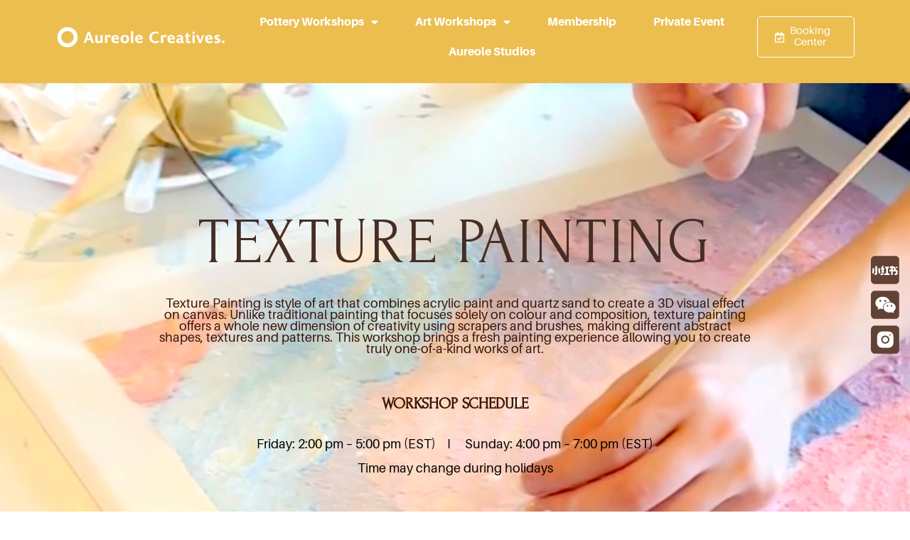

--- FILE ---
content_type: text/html; charset=UTF-8
request_url: https://aureolecreatives.ca/texture-painting/
body_size: 23833
content:
<!DOCTYPE html>
<html lang="en-US">
<head>
	<meta charset="UTF-8">
	<meta name="viewport" content="width=device-width, initial-scale=1.0, viewport-fit=cover" />			<title>
			Texture Painting Workshop &#8211; Aureole Creatives		</title>
		<meta name="viewport" content="width=device-width, initial-scale=1" />
<meta name='robots' content='max-image-preview:large' />
	<style>img:is([sizes="auto" i], [sizes^="auto," i]) { contain-intrinsic-size: 3000px 1500px }</style>
	<title>Texture Painting Workshop &#8211; Aureole Creatives</title>
<link rel='dns-prefetch' href='//js.stripe.com' />
<link rel="alternate" type="application/rss+xml" title="Aureole Creatives &raquo; Feed" href="https://aureolecreatives.ca/feed/" />
<link rel="alternate" type="application/rss+xml" title="Aureole Creatives &raquo; Comments Feed" href="https://aureolecreatives.ca/comments/feed/" />
<script>
window._wpemojiSettings = {"baseUrl":"https:\/\/s.w.org\/images\/core\/emoji\/16.0.1\/72x72\/","ext":".png","svgUrl":"https:\/\/s.w.org\/images\/core\/emoji\/16.0.1\/svg\/","svgExt":".svg","source":{"concatemoji":"https:\/\/aureolecreatives.ca\/wp-includes\/js\/wp-emoji-release.min.js?ver=6.8.3"}};
/*! This file is auto-generated */
!function(s,n){var o,i,e;function c(e){try{var t={supportTests:e,timestamp:(new Date).valueOf()};sessionStorage.setItem(o,JSON.stringify(t))}catch(e){}}function p(e,t,n){e.clearRect(0,0,e.canvas.width,e.canvas.height),e.fillText(t,0,0);var t=new Uint32Array(e.getImageData(0,0,e.canvas.width,e.canvas.height).data),a=(e.clearRect(0,0,e.canvas.width,e.canvas.height),e.fillText(n,0,0),new Uint32Array(e.getImageData(0,0,e.canvas.width,e.canvas.height).data));return t.every(function(e,t){return e===a[t]})}function u(e,t){e.clearRect(0,0,e.canvas.width,e.canvas.height),e.fillText(t,0,0);for(var n=e.getImageData(16,16,1,1),a=0;a<n.data.length;a++)if(0!==n.data[a])return!1;return!0}function f(e,t,n,a){switch(t){case"flag":return n(e,"\ud83c\udff3\ufe0f\u200d\u26a7\ufe0f","\ud83c\udff3\ufe0f\u200b\u26a7\ufe0f")?!1:!n(e,"\ud83c\udde8\ud83c\uddf6","\ud83c\udde8\u200b\ud83c\uddf6")&&!n(e,"\ud83c\udff4\udb40\udc67\udb40\udc62\udb40\udc65\udb40\udc6e\udb40\udc67\udb40\udc7f","\ud83c\udff4\u200b\udb40\udc67\u200b\udb40\udc62\u200b\udb40\udc65\u200b\udb40\udc6e\u200b\udb40\udc67\u200b\udb40\udc7f");case"emoji":return!a(e,"\ud83e\udedf")}return!1}function g(e,t,n,a){var r="undefined"!=typeof WorkerGlobalScope&&self instanceof WorkerGlobalScope?new OffscreenCanvas(300,150):s.createElement("canvas"),o=r.getContext("2d",{willReadFrequently:!0}),i=(o.textBaseline="top",o.font="600 32px Arial",{});return e.forEach(function(e){i[e]=t(o,e,n,a)}),i}function t(e){var t=s.createElement("script");t.src=e,t.defer=!0,s.head.appendChild(t)}"undefined"!=typeof Promise&&(o="wpEmojiSettingsSupports",i=["flag","emoji"],n.supports={everything:!0,everythingExceptFlag:!0},e=new Promise(function(e){s.addEventListener("DOMContentLoaded",e,{once:!0})}),new Promise(function(t){var n=function(){try{var e=JSON.parse(sessionStorage.getItem(o));if("object"==typeof e&&"number"==typeof e.timestamp&&(new Date).valueOf()<e.timestamp+604800&&"object"==typeof e.supportTests)return e.supportTests}catch(e){}return null}();if(!n){if("undefined"!=typeof Worker&&"undefined"!=typeof OffscreenCanvas&&"undefined"!=typeof URL&&URL.createObjectURL&&"undefined"!=typeof Blob)try{var e="postMessage("+g.toString()+"("+[JSON.stringify(i),f.toString(),p.toString(),u.toString()].join(",")+"));",a=new Blob([e],{type:"text/javascript"}),r=new Worker(URL.createObjectURL(a),{name:"wpTestEmojiSupports"});return void(r.onmessage=function(e){c(n=e.data),r.terminate(),t(n)})}catch(e){}c(n=g(i,f,p,u))}t(n)}).then(function(e){for(var t in e)n.supports[t]=e[t],n.supports.everything=n.supports.everything&&n.supports[t],"flag"!==t&&(n.supports.everythingExceptFlag=n.supports.everythingExceptFlag&&n.supports[t]);n.supports.everythingExceptFlag=n.supports.everythingExceptFlag&&!n.supports.flag,n.DOMReady=!1,n.readyCallback=function(){n.DOMReady=!0}}).then(function(){return e}).then(function(){var e;n.supports.everything||(n.readyCallback(),(e=n.source||{}).concatemoji?t(e.concatemoji):e.wpemoji&&e.twemoji&&(t(e.twemoji),t(e.wpemoji)))}))}((window,document),window._wpemojiSettings);
</script>
<link rel='stylesheet' id='stripe-main-styles-css' href='https://aureolecreatives.ca/wp-content/mu-plugins/vendor/godaddy/mwc-core/assets/css/stripe-settings.css' media='all' />
<link rel='stylesheet' id='sina-morphing-anim-css' href='https://aureolecreatives.ca/wp-content/plugins/dethemekit-for-elementor/includes/ext/sina/assets/css/sina-morphing.min.css?ver=2.1.10' media='all' />
<link rel='stylesheet' id='de-scroll-animation-css-css' href='https://aureolecreatives.ca/wp-content/plugins/dethemekit-for-elementor/includes/ext/sina/assets/css/de-scroll-animation.css?ver=2.1.10' media='all' />
<link rel='stylesheet' id='de-reveal-animation-css-css' href='https://aureolecreatives.ca/wp-content/plugins/dethemekit-for-elementor/includes/ext/sina/assets/css/de-reveal-animation.css?ver=2.1.10' media='all' />
<link rel='stylesheet' id='de-curtain-animation-revealer-css' href='https://aureolecreatives.ca/wp-content/plugins/dethemekit-for-elementor/includes/ext/sina/assets/css/revealer.css?ver=2.1.10' media='all' />
<link rel='stylesheet' id='de-reveal-curtain-animation-css-css' href='https://aureolecreatives.ca/wp-content/plugins/dethemekit-for-elementor/includes/ext/sina/assets/css/de-reveal-curtain-animation.css?ver=2.1.10' media='all' />
<link rel='stylesheet' id='de-reveal-letter-decolines-css-css' href='https://aureolecreatives.ca/wp-content/plugins/dethemekit-for-elementor/includes/ext/sina/assets/css/letter/decolines.css?ver=2.1.10' media='all' />
<link rel='stylesheet' id='de-reveal-letter-normalize-css-css' href='https://aureolecreatives.ca/wp-content/plugins/dethemekit-for-elementor/includes/ext/sina/assets/css/letter/normalize.css?ver=2.1.10' media='all' />
<link rel='stylesheet' id='de-reveal-letter-lettereffect-css-css' href='https://aureolecreatives.ca/wp-content/plugins/dethemekit-for-elementor/includes/ext/sina/assets/css/letter/lettereffect.css?ver=2.1.10' media='all' />
<link rel='stylesheet' id='de-reveal-letter-pater-css-css' href='https://aureolecreatives.ca/wp-content/plugins/dethemekit-for-elementor/includes/ext/sina/assets/css/letter/pater.css?ver=2.1.10' media='all' />
<link rel='stylesheet' id='de-staggering-animate-css' href='https://aureolecreatives.ca/wp-content/plugins/dethemekit-for-elementor/includes/ext/sina/assets/css/de_staggering/animate.css?ver=2.1.10' media='all' />
<link rel='stylesheet' id='de-staggering-css-css' href='https://aureolecreatives.ca/wp-content/plugins/dethemekit-for-elementor/includes/ext/sina/assets/css/de_staggering/de-staggering.css?ver=2.1.10' media='all' />
<style id='wp-emoji-styles-inline-css'>

	img.wp-smiley, img.emoji {
		display: inline !important;
		border: none !important;
		box-shadow: none !important;
		height: 1em !important;
		width: 1em !important;
		margin: 0 0.07em !important;
		vertical-align: -0.1em !important;
		background: none !important;
		padding: 0 !important;
	}
</style>
<style id='wp-block-library-inline-css'>
:root{--wp-admin-theme-color:#007cba;--wp-admin-theme-color--rgb:0,124,186;--wp-admin-theme-color-darker-10:#006ba1;--wp-admin-theme-color-darker-10--rgb:0,107,161;--wp-admin-theme-color-darker-20:#005a87;--wp-admin-theme-color-darker-20--rgb:0,90,135;--wp-admin-border-width-focus:2px;--wp-block-synced-color:#7a00df;--wp-block-synced-color--rgb:122,0,223;--wp-bound-block-color:var(--wp-block-synced-color)}@media (min-resolution:192dpi){:root{--wp-admin-border-width-focus:1.5px}}.wp-element-button{cursor:pointer}:root{--wp--preset--font-size--normal:16px;--wp--preset--font-size--huge:42px}:root .has-very-light-gray-background-color{background-color:#eee}:root .has-very-dark-gray-background-color{background-color:#313131}:root .has-very-light-gray-color{color:#eee}:root .has-very-dark-gray-color{color:#313131}:root .has-vivid-green-cyan-to-vivid-cyan-blue-gradient-background{background:linear-gradient(135deg,#00d084,#0693e3)}:root .has-purple-crush-gradient-background{background:linear-gradient(135deg,#34e2e4,#4721fb 50%,#ab1dfe)}:root .has-hazy-dawn-gradient-background{background:linear-gradient(135deg,#faaca8,#dad0ec)}:root .has-subdued-olive-gradient-background{background:linear-gradient(135deg,#fafae1,#67a671)}:root .has-atomic-cream-gradient-background{background:linear-gradient(135deg,#fdd79a,#004a59)}:root .has-nightshade-gradient-background{background:linear-gradient(135deg,#330968,#31cdcf)}:root .has-midnight-gradient-background{background:linear-gradient(135deg,#020381,#2874fc)}.has-regular-font-size{font-size:1em}.has-larger-font-size{font-size:2.625em}.has-normal-font-size{font-size:var(--wp--preset--font-size--normal)}.has-huge-font-size{font-size:var(--wp--preset--font-size--huge)}.has-text-align-center{text-align:center}.has-text-align-left{text-align:left}.has-text-align-right{text-align:right}#end-resizable-editor-section{display:none}.aligncenter{clear:both}.items-justified-left{justify-content:flex-start}.items-justified-center{justify-content:center}.items-justified-right{justify-content:flex-end}.items-justified-space-between{justify-content:space-between}.screen-reader-text{border:0;clip-path:inset(50%);height:1px;margin:-1px;overflow:hidden;padding:0;position:absolute;width:1px;word-wrap:normal!important}.screen-reader-text:focus{background-color:#ddd;clip-path:none;color:#444;display:block;font-size:1em;height:auto;left:5px;line-height:normal;padding:15px 23px 14px;text-decoration:none;top:5px;width:auto;z-index:100000}html :where(.has-border-color){border-style:solid}html :where([style*=border-top-color]){border-top-style:solid}html :where([style*=border-right-color]){border-right-style:solid}html :where([style*=border-bottom-color]){border-bottom-style:solid}html :where([style*=border-left-color]){border-left-style:solid}html :where([style*=border-width]){border-style:solid}html :where([style*=border-top-width]){border-top-style:solid}html :where([style*=border-right-width]){border-right-style:solid}html :where([style*=border-bottom-width]){border-bottom-style:solid}html :where([style*=border-left-width]){border-left-style:solid}html :where(img[class*=wp-image-]){height:auto;max-width:100%}:where(figure){margin:0 0 1em}html :where(.is-position-sticky){--wp-admin--admin-bar--position-offset:var(--wp-admin--admin-bar--height,0px)}@media screen and (max-width:600px){html :where(.is-position-sticky){--wp-admin--admin-bar--position-offset:0px}}
</style>
<link rel='stylesheet' id='coblocks-extensions-css' href='https://aureolecreatives.ca/wp-content/plugins/coblocks/dist/style-coblocks-extensions.css?ver=3.1.16' media='all' />
<link rel='stylesheet' id='coblocks-animation-css' href='https://aureolecreatives.ca/wp-content/plugins/coblocks/dist/style-coblocks-animation.css?ver=2677611078ee87eb3b1c' media='all' />
<style id='global-styles-inline-css'>
:root{--wp--preset--aspect-ratio--square: 1;--wp--preset--aspect-ratio--4-3: 4/3;--wp--preset--aspect-ratio--3-4: 3/4;--wp--preset--aspect-ratio--3-2: 3/2;--wp--preset--aspect-ratio--2-3: 2/3;--wp--preset--aspect-ratio--16-9: 16/9;--wp--preset--aspect-ratio--9-16: 9/16;--wp--preset--color--black: #000000;--wp--preset--color--cyan-bluish-gray: #abb8c3;--wp--preset--color--white: #ffffff;--wp--preset--color--pale-pink: #f78da7;--wp--preset--color--vivid-red: #cf2e2e;--wp--preset--color--luminous-vivid-orange: #ff6900;--wp--preset--color--luminous-vivid-amber: #fcb900;--wp--preset--color--light-green-cyan: #7bdcb5;--wp--preset--color--vivid-green-cyan: #00d084;--wp--preset--color--pale-cyan-blue: #8ed1fc;--wp--preset--color--vivid-cyan-blue: #0693e3;--wp--preset--color--vivid-purple: #9b51e0;--wp--preset--color--contrast: #000000;--wp--preset--color--primary: #5FAAB1;--wp--preset--color--secondary: #EEF6F7;--wp--preset--color--secondary-second: #22112E;--wp--preset--color--secondary-third: #EEF6F7;--wp--preset--color--secondary-fourth: #F3F3F3;--wp--preset--color--tertiary: #BB98FD;--wp--preset--color--base: #ffffff;--wp--preset--gradient--vivid-cyan-blue-to-vivid-purple: linear-gradient(135deg,rgba(6,147,227,1) 0%,rgb(155,81,224) 100%);--wp--preset--gradient--light-green-cyan-to-vivid-green-cyan: linear-gradient(135deg,rgb(122,220,180) 0%,rgb(0,208,130) 100%);--wp--preset--gradient--luminous-vivid-amber-to-luminous-vivid-orange: linear-gradient(135deg,rgba(252,185,0,1) 0%,rgba(255,105,0,1) 100%);--wp--preset--gradient--luminous-vivid-orange-to-vivid-red: linear-gradient(135deg,rgba(255,105,0,1) 0%,rgb(207,46,46) 100%);--wp--preset--gradient--very-light-gray-to-cyan-bluish-gray: linear-gradient(135deg,rgb(238,238,238) 0%,rgb(169,184,195) 100%);--wp--preset--gradient--cool-to-warm-spectrum: linear-gradient(135deg,rgb(74,234,220) 0%,rgb(151,120,209) 20%,rgb(207,42,186) 40%,rgb(238,44,130) 60%,rgb(251,105,98) 80%,rgb(254,248,76) 100%);--wp--preset--gradient--blush-light-purple: linear-gradient(135deg,rgb(255,206,236) 0%,rgb(152,150,240) 100%);--wp--preset--gradient--blush-bordeaux: linear-gradient(135deg,rgb(254,205,165) 0%,rgb(254,45,45) 50%,rgb(107,0,62) 100%);--wp--preset--gradient--luminous-dusk: linear-gradient(135deg,rgb(255,203,112) 0%,rgb(199,81,192) 50%,rgb(65,88,208) 100%);--wp--preset--gradient--pale-ocean: linear-gradient(135deg,rgb(255,245,203) 0%,rgb(182,227,212) 50%,rgb(51,167,181) 100%);--wp--preset--gradient--electric-grass: linear-gradient(135deg,rgb(202,248,128) 0%,rgb(113,206,126) 100%);--wp--preset--gradient--midnight: linear-gradient(135deg,rgb(2,3,129) 0%,rgb(40,116,252) 100%);--wp--preset--gradient--vertical-secondary-to-tertiary: linear-gradient(91deg, #FCFDFE 0%, #EAF4F5 100%);--wp--preset--gradient--vertical-secondary-to-fourth: linear-gradient(115deg, #FFD2E6 0%, #EECF9B 100%);--wp--preset--font-size--small: clamp(0.875rem, 0.875rem + ((1vw - 0.2rem) * 0.227), 1rem);--wp--preset--font-size--medium: clamp(1rem, 1rem + ((1vw - 0.2rem) * 0.227), 1.125rem);--wp--preset--font-size--large: clamp(1.75rem, 1.75rem + ((1vw - 0.2rem) * 0.227), 1.875rem);--wp--preset--font-size--x-large: 2.25rem;--wp--preset--font-size--xx-large: clamp(4rem, 4rem + ((1vw - 0.2rem) * 10.909), 10rem);--wp--preset--font-family--quicksand: 'Quicksand', sans-serif;--wp--preset--font-family--lato: 'Lato', sans-serif;--wp--preset--font-family--syne: 'Syne', sans-serif;--wp--preset--font-family--jost: 'Jost', sans-serif;--wp--preset--font-family--mulish: 'Mulish', sans-serif;--wp--preset--font-family--fira-sans: 'Fira Sans', sans-serif;--wp--preset--font-family--urbanist: 'Urbanist', sans-serif;--wp--preset--font-family--poppins: 'Poppins', sans-serif;--wp--preset--font-family--roboto: 'Roboto', sans-serif;--wp--preset--font-family--system-font: -apple-system,BlinkMacSystemFont,"Segoe UI",Roboto,Oxygen-Sans,Ubuntu,Cantarell,"Helvetica Neue",sans-serif;--wp--preset--spacing--20: 0.44rem;--wp--preset--spacing--30: clamp(1.5rem, 5vw, 2rem);--wp--preset--spacing--40: clamp(1.8rem, 1.8rem + ((1vw - 0.48rem) * 2.885), 3rem);--wp--preset--spacing--50: clamp(2.5rem, 8vw, 4.5rem);--wp--preset--spacing--60: clamp(3.75rem, 10vw, 7rem);--wp--preset--spacing--70: clamp(5rem, 5.25rem + ((1vw - 0.48rem) * 9.096), 8rem);--wp--preset--spacing--80: clamp(7rem, 14vw, 11rem);--wp--preset--shadow--natural: 6px 6px 9px rgba(0, 0, 0, 0.2);--wp--preset--shadow--deep: 12px 12px 50px rgba(0, 0, 0, 0.4);--wp--preset--shadow--sharp: 6px 6px 0px rgba(0, 0, 0, 0.2);--wp--preset--shadow--outlined: 6px 6px 0px -3px rgba(255, 255, 255, 1), 6px 6px rgba(0, 0, 0, 1);--wp--preset--shadow--crisp: 6px 6px 0px rgba(0, 0, 0, 1);}:root { --wp--style--global--content-size: 650px;--wp--style--global--wide-size: 1200px; }:where(body) { margin: 0; }.wp-site-blocks { padding-top: var(--wp--style--root--padding-top); padding-bottom: var(--wp--style--root--padding-bottom); }.has-global-padding { padding-right: var(--wp--style--root--padding-right); padding-left: var(--wp--style--root--padding-left); }.has-global-padding > .alignfull { margin-right: calc(var(--wp--style--root--padding-right) * -1); margin-left: calc(var(--wp--style--root--padding-left) * -1); }.has-global-padding :where(:not(.alignfull.is-layout-flow) > .has-global-padding:not(.wp-block-block, .alignfull)) { padding-right: 0; padding-left: 0; }.has-global-padding :where(:not(.alignfull.is-layout-flow) > .has-global-padding:not(.wp-block-block, .alignfull)) > .alignfull { margin-left: 0; margin-right: 0; }.wp-site-blocks > .alignleft { float: left; margin-right: 2em; }.wp-site-blocks > .alignright { float: right; margin-left: 2em; }.wp-site-blocks > .aligncenter { justify-content: center; margin-left: auto; margin-right: auto; }:where(.wp-site-blocks) > * { margin-block-start: 1.5rem; margin-block-end: 0; }:where(.wp-site-blocks) > :first-child { margin-block-start: 0; }:where(.wp-site-blocks) > :last-child { margin-block-end: 0; }:root { --wp--style--block-gap: 1.5rem; }:root :where(.is-layout-flow) > :first-child{margin-block-start: 0;}:root :where(.is-layout-flow) > :last-child{margin-block-end: 0;}:root :where(.is-layout-flow) > *{margin-block-start: 1.5rem;margin-block-end: 0;}:root :where(.is-layout-constrained) > :first-child{margin-block-start: 0;}:root :where(.is-layout-constrained) > :last-child{margin-block-end: 0;}:root :where(.is-layout-constrained) > *{margin-block-start: 1.5rem;margin-block-end: 0;}:root :where(.is-layout-flex){gap: 1.5rem;}:root :where(.is-layout-grid){gap: 1.5rem;}.is-layout-flow > .alignleft{float: left;margin-inline-start: 0;margin-inline-end: 2em;}.is-layout-flow > .alignright{float: right;margin-inline-start: 2em;margin-inline-end: 0;}.is-layout-flow > .aligncenter{margin-left: auto !important;margin-right: auto !important;}.is-layout-constrained > .alignleft{float: left;margin-inline-start: 0;margin-inline-end: 2em;}.is-layout-constrained > .alignright{float: right;margin-inline-start: 2em;margin-inline-end: 0;}.is-layout-constrained > .aligncenter{margin-left: auto !important;margin-right: auto !important;}.is-layout-constrained > :where(:not(.alignleft):not(.alignright):not(.alignfull)){max-width: var(--wp--style--global--content-size);margin-left: auto !important;margin-right: auto !important;}.is-layout-constrained > .alignwide{max-width: var(--wp--style--global--wide-size);}body .is-layout-flex{display: flex;}.is-layout-flex{flex-wrap: wrap;align-items: center;}.is-layout-flex > :is(*, div){margin: 0;}body .is-layout-grid{display: grid;}.is-layout-grid > :is(*, div){margin: 0;}body{background-color: var(--wp--preset--color--base);color: var(--wp--preset--color--contrast);font-family: var(--wp--preset--font-family--system-font);font-size: var(--wp--preset--font-size--medium);line-height: 1.6;--wp--style--root--padding-top: var(--wp--preset--spacing--40);--wp--style--root--padding-right: var(--wp--preset--spacing--30);--wp--style--root--padding-bottom: var(--wp--preset--spacing--40);--wp--style--root--padding-left: var(--wp--preset--spacing--30);}a:where(:not(.wp-element-button)){color: var(--wp--preset--color--contrast);text-decoration: underline;}:root :where(a:where(:not(.wp-element-button)):hover){text-decoration: none;}:root :where(a:where(:not(.wp-element-button)):focus){text-decoration: underline dashed;}:root :where(a:where(:not(.wp-element-button)):active){color: var(--wp--preset--color--secondary);text-decoration: none;}h1, h2, h3, h4, h5, h6{font-weight: 400;line-height: 1.4;}h1{font-size: clamp(2.032rem, 2.032rem + ((1vw - 0.2rem) * 2.896), 3.625rem);line-height: 1.2;}h2{font-size: clamp(2.625rem, calc(2.625rem + ((1vw - 0.48rem) * 8.4135)), 3.25rem);line-height: 1.2;}h3{font-size: var(--wp--preset--font-size--x-large);}h4{font-size: var(--wp--preset--font-size--large);}h5{font-size: var(--wp--preset--font-size--medium);font-weight: 700;text-transform: uppercase;}h6{font-size: var(--wp--preset--font-size--medium);text-transform: uppercase;}:root :where(.wp-element-button, .wp-block-button__link){background-color: var(--wp--preset--color--primary);border-radius: 0;border-width: 0;color: var(--wp--preset--color--contrast);font-family: inherit;font-size: inherit;line-height: inherit;padding: calc(0.667em + 2px) calc(1.333em + 2px);text-decoration: none;}:root :where(.wp-element-button:visited, .wp-block-button__link:visited){color: var(--wp--preset--color--contrast);}:root :where(.wp-element-button:hover, .wp-block-button__link:hover){background-color: var(--wp--preset--color--contrast);color: var(--wp--preset--color--base);}:root :where(.wp-element-button:focus, .wp-block-button__link:focus){background-color: var(--wp--preset--color--contrast);color: var(--wp--preset--color--base);}:root :where(.wp-element-button:active, .wp-block-button__link:active){background-color: var(--wp--preset--color--secondary);color: var(--wp--preset--color--base);}.has-black-color{color: var(--wp--preset--color--black) !important;}.has-cyan-bluish-gray-color{color: var(--wp--preset--color--cyan-bluish-gray) !important;}.has-white-color{color: var(--wp--preset--color--white) !important;}.has-pale-pink-color{color: var(--wp--preset--color--pale-pink) !important;}.has-vivid-red-color{color: var(--wp--preset--color--vivid-red) !important;}.has-luminous-vivid-orange-color{color: var(--wp--preset--color--luminous-vivid-orange) !important;}.has-luminous-vivid-amber-color{color: var(--wp--preset--color--luminous-vivid-amber) !important;}.has-light-green-cyan-color{color: var(--wp--preset--color--light-green-cyan) !important;}.has-vivid-green-cyan-color{color: var(--wp--preset--color--vivid-green-cyan) !important;}.has-pale-cyan-blue-color{color: var(--wp--preset--color--pale-cyan-blue) !important;}.has-vivid-cyan-blue-color{color: var(--wp--preset--color--vivid-cyan-blue) !important;}.has-vivid-purple-color{color: var(--wp--preset--color--vivid-purple) !important;}.has-contrast-color{color: var(--wp--preset--color--contrast) !important;}.has-primary-color{color: var(--wp--preset--color--primary) !important;}.has-secondary-color{color: var(--wp--preset--color--secondary) !important;}.has-secondary-second-color{color: var(--wp--preset--color--secondary-second) !important;}.has-secondary-third-color{color: var(--wp--preset--color--secondary-third) !important;}.has-secondary-fourth-color{color: var(--wp--preset--color--secondary-fourth) !important;}.has-tertiary-color{color: var(--wp--preset--color--tertiary) !important;}.has-base-color{color: var(--wp--preset--color--base) !important;}.has-black-background-color{background-color: var(--wp--preset--color--black) !important;}.has-cyan-bluish-gray-background-color{background-color: var(--wp--preset--color--cyan-bluish-gray) !important;}.has-white-background-color{background-color: var(--wp--preset--color--white) !important;}.has-pale-pink-background-color{background-color: var(--wp--preset--color--pale-pink) !important;}.has-vivid-red-background-color{background-color: var(--wp--preset--color--vivid-red) !important;}.has-luminous-vivid-orange-background-color{background-color: var(--wp--preset--color--luminous-vivid-orange) !important;}.has-luminous-vivid-amber-background-color{background-color: var(--wp--preset--color--luminous-vivid-amber) !important;}.has-light-green-cyan-background-color{background-color: var(--wp--preset--color--light-green-cyan) !important;}.has-vivid-green-cyan-background-color{background-color: var(--wp--preset--color--vivid-green-cyan) !important;}.has-pale-cyan-blue-background-color{background-color: var(--wp--preset--color--pale-cyan-blue) !important;}.has-vivid-cyan-blue-background-color{background-color: var(--wp--preset--color--vivid-cyan-blue) !important;}.has-vivid-purple-background-color{background-color: var(--wp--preset--color--vivid-purple) !important;}.has-contrast-background-color{background-color: var(--wp--preset--color--contrast) !important;}.has-primary-background-color{background-color: var(--wp--preset--color--primary) !important;}.has-secondary-background-color{background-color: var(--wp--preset--color--secondary) !important;}.has-secondary-second-background-color{background-color: var(--wp--preset--color--secondary-second) !important;}.has-secondary-third-background-color{background-color: var(--wp--preset--color--secondary-third) !important;}.has-secondary-fourth-background-color{background-color: var(--wp--preset--color--secondary-fourth) !important;}.has-tertiary-background-color{background-color: var(--wp--preset--color--tertiary) !important;}.has-base-background-color{background-color: var(--wp--preset--color--base) !important;}.has-black-border-color{border-color: var(--wp--preset--color--black) !important;}.has-cyan-bluish-gray-border-color{border-color: var(--wp--preset--color--cyan-bluish-gray) !important;}.has-white-border-color{border-color: var(--wp--preset--color--white) !important;}.has-pale-pink-border-color{border-color: var(--wp--preset--color--pale-pink) !important;}.has-vivid-red-border-color{border-color: var(--wp--preset--color--vivid-red) !important;}.has-luminous-vivid-orange-border-color{border-color: var(--wp--preset--color--luminous-vivid-orange) !important;}.has-luminous-vivid-amber-border-color{border-color: var(--wp--preset--color--luminous-vivid-amber) !important;}.has-light-green-cyan-border-color{border-color: var(--wp--preset--color--light-green-cyan) !important;}.has-vivid-green-cyan-border-color{border-color: var(--wp--preset--color--vivid-green-cyan) !important;}.has-pale-cyan-blue-border-color{border-color: var(--wp--preset--color--pale-cyan-blue) !important;}.has-vivid-cyan-blue-border-color{border-color: var(--wp--preset--color--vivid-cyan-blue) !important;}.has-vivid-purple-border-color{border-color: var(--wp--preset--color--vivid-purple) !important;}.has-contrast-border-color{border-color: var(--wp--preset--color--contrast) !important;}.has-primary-border-color{border-color: var(--wp--preset--color--primary) !important;}.has-secondary-border-color{border-color: var(--wp--preset--color--secondary) !important;}.has-secondary-second-border-color{border-color: var(--wp--preset--color--secondary-second) !important;}.has-secondary-third-border-color{border-color: var(--wp--preset--color--secondary-third) !important;}.has-secondary-fourth-border-color{border-color: var(--wp--preset--color--secondary-fourth) !important;}.has-tertiary-border-color{border-color: var(--wp--preset--color--tertiary) !important;}.has-base-border-color{border-color: var(--wp--preset--color--base) !important;}.has-vivid-cyan-blue-to-vivid-purple-gradient-background{background: var(--wp--preset--gradient--vivid-cyan-blue-to-vivid-purple) !important;}.has-light-green-cyan-to-vivid-green-cyan-gradient-background{background: var(--wp--preset--gradient--light-green-cyan-to-vivid-green-cyan) !important;}.has-luminous-vivid-amber-to-luminous-vivid-orange-gradient-background{background: var(--wp--preset--gradient--luminous-vivid-amber-to-luminous-vivid-orange) !important;}.has-luminous-vivid-orange-to-vivid-red-gradient-background{background: var(--wp--preset--gradient--luminous-vivid-orange-to-vivid-red) !important;}.has-very-light-gray-to-cyan-bluish-gray-gradient-background{background: var(--wp--preset--gradient--very-light-gray-to-cyan-bluish-gray) !important;}.has-cool-to-warm-spectrum-gradient-background{background: var(--wp--preset--gradient--cool-to-warm-spectrum) !important;}.has-blush-light-purple-gradient-background{background: var(--wp--preset--gradient--blush-light-purple) !important;}.has-blush-bordeaux-gradient-background{background: var(--wp--preset--gradient--blush-bordeaux) !important;}.has-luminous-dusk-gradient-background{background: var(--wp--preset--gradient--luminous-dusk) !important;}.has-pale-ocean-gradient-background{background: var(--wp--preset--gradient--pale-ocean) !important;}.has-electric-grass-gradient-background{background: var(--wp--preset--gradient--electric-grass) !important;}.has-midnight-gradient-background{background: var(--wp--preset--gradient--midnight) !important;}.has-vertical-secondary-to-tertiary-gradient-background{background: var(--wp--preset--gradient--vertical-secondary-to-tertiary) !important;}.has-vertical-secondary-to-fourth-gradient-background{background: var(--wp--preset--gradient--vertical-secondary-to-fourth) !important;}.has-small-font-size{font-size: var(--wp--preset--font-size--small) !important;}.has-medium-font-size{font-size: var(--wp--preset--font-size--medium) !important;}.has-large-font-size{font-size: var(--wp--preset--font-size--large) !important;}.has-x-large-font-size{font-size: var(--wp--preset--font-size--x-large) !important;}.has-xx-large-font-size{font-size: var(--wp--preset--font-size--xx-large) !important;}.has-quicksand-font-family{font-family: var(--wp--preset--font-family--quicksand) !important;}.has-lato-font-family{font-family: var(--wp--preset--font-family--lato) !important;}.has-syne-font-family{font-family: var(--wp--preset--font-family--syne) !important;}.has-jost-font-family{font-family: var(--wp--preset--font-family--jost) !important;}.has-mulish-font-family{font-family: var(--wp--preset--font-family--mulish) !important;}.has-fira-sans-font-family{font-family: var(--wp--preset--font-family--fira-sans) !important;}.has-urbanist-font-family{font-family: var(--wp--preset--font-family--urbanist) !important;}.has-poppins-font-family{font-family: var(--wp--preset--font-family--poppins) !important;}.has-roboto-font-family{font-family: var(--wp--preset--font-family--roboto) !important;}.has-system-font-font-family{font-family: var(--wp--preset--font-family--system-font) !important;}
</style>
<style id='wp-block-template-skip-link-inline-css'>

		.skip-link.screen-reader-text {
			border: 0;
			clip-path: inset(50%);
			height: 1px;
			margin: -1px;
			overflow: hidden;
			padding: 0;
			position: absolute !important;
			width: 1px;
			word-wrap: normal !important;
		}

		.skip-link.screen-reader-text:focus {
			background-color: #eee;
			clip-path: none;
			color: #444;
			display: block;
			font-size: 1em;
			height: auto;
			left: 5px;
			line-height: normal;
			padding: 15px 23px 14px;
			text-decoration: none;
			top: 5px;
			width: auto;
			z-index: 100000;
		}
</style>
<link rel='stylesheet' id='woocommerce-layout-css' href='https://aureolecreatives.ca/wp-content/plugins/woocommerce/assets/css/woocommerce-layout.css?ver=10.4.3' media='all' />
<link rel='stylesheet' id='woocommerce-smallscreen-css' href='https://aureolecreatives.ca/wp-content/plugins/woocommerce/assets/css/woocommerce-smallscreen.css?ver=10.4.3' media='only screen and (max-width: 768px)' />
<link rel='stylesheet' id='woocommerce-general-css' href='https://aureolecreatives.ca/wp-content/plugins/woocommerce/assets/css/woocommerce.css?ver=10.4.3' media='all' />
<link rel='stylesheet' id='woocommerce-blocktheme-css' href='https://aureolecreatives.ca/wp-content/plugins/woocommerce/assets/css/woocommerce-blocktheme.css?ver=10.4.3' media='all' />
<style id='woocommerce-inline-inline-css'>
.woocommerce form .form-row .required { visibility: visible; }
</style>
<link rel='stylesheet' id='trp-language-switcher-style-css' href='https://aureolecreatives.ca/wp-content/plugins/translatepress-multilingual/assets/css/trp-language-switcher.css?ver=2.10.5' media='all' />
<link rel='stylesheet' id='wp-components-css' href='https://aureolecreatives.ca/wp-includes/css/dist/components/style.min.css?ver=6.8.3' media='all' />
<link rel='stylesheet' id='godaddy-styles-css' href='https://aureolecreatives.ca/wp-content/mu-plugins/vendor/wpex/godaddy-launch/includes/Dependencies/GoDaddy/Styles/build/latest.css?ver=2.0.2' media='all' />
<link rel='stylesheet' id='fontawesome-style-css' href='https://aureolecreatives.ca/wp-content/themes/broker-agency/assets/fontawesome/css/all.css?ver=6.8.3' media='all' />
<link rel='stylesheet' id='broker-agency-style-css' href='https://aureolecreatives.ca/wp-content/themes/broker-agency/style.css?ver=1.2' media='all' />
<link rel='stylesheet' id='font-awesome-css' href='https://aureolecreatives.ca/wp-content/plugins/elementor/assets/lib/font-awesome/css/font-awesome.min.css?ver=4.7.0' media='all' />
<link rel='stylesheet' id='simple-line-icons-wl-css' href='https://aureolecreatives.ca/wp-content/plugins/dethemekit-for-elementor/assets/css/simple-line-icons.css?ver=2.1.10' media='all' />
<link rel='stylesheet' id='htflexboxgrid-css' href='https://aureolecreatives.ca/wp-content/plugins/dethemekit-for-elementor/assets/css/htflexboxgrid.css?ver=2.1.10' media='all' />
<link rel='stylesheet' id='slick-css' href='https://aureolecreatives.ca/wp-content/plugins/dethemekit-for-elementor/assets/css/slick.css?ver=2.1.10' media='all' />
<link rel='stylesheet' id='dethemekit-widgets-css' href='https://aureolecreatives.ca/wp-content/plugins/dethemekit-for-elementor/assets/css/dethemekit-widgets.css?ver=2.1.10' media='all' />
<style id='dethemekit-widgets-inline-css'>
.woocommerce #respond input#submit.alt, .woocommerce a.button.alt, .woocommerce button.button.alt, .woocommerce input.button.alt,.woocommerce #respond input#submit.alt:hover, .woocommerce a.button.alt:hover, .woocommerce button.button.alt:hover, .woocommerce input.button.alt:hover,.woocommerce a.button,.woocommerce a.button:hover,.woocommerce button.button,.woocommerce button.button:hover,.woocommerce a.remove:hover,.woocommerce a.button.wc-backward,.woocommerce a.button.wc-backward:hover{background-color:#54595F}.woocommerce #respond input#submit.alt, .woocommerce a.button.alt, .woocommerce button.button.alt, .woocommerce input.button.alt,.woocommerce #respond input#submit.alt:hover, .woocommerce a.button.alt:hover, .woocommerce button.button.alt:hover, .woocommerce input.button.alt:hover,.woocommerce a.button,.woocommerce a.button:hover,.woocommerce button.button,.woocommerce button.button:hover, .woocommerce a.button.wc-backward,.woocommerce button.button:disabled, .woocommerce button.button:disabled[disabled],.woocommerce .cart-collaterals .cart_totals .wc-proceed-to-checkout a.wc-forward{color:#3C3C3C}.woocommerce a.remove{color:#54595F !important}.woocommerce .woocommerce-cart-form a.button, .woocommerce .woocommerce-cart-form button.button[type="submit"], .woocommerce .cart-collaterals a.checkout-button, .woocommerce .return-to-shop a.button.wc-backward{border:1px  }.woocommerce-info,.woocommerce-message,.woocommerce-error{border-top-color:#3C3C3C}.woocommerce-info::before,.woocommerce-message::before,.woocommerce-error::before{color:#3C3C3C !important}New Global Color{color:#FFBA00 !important}New Global Color{color:#0EDB76 !important}New Global Color{color:#FFFFFF !important}New Global Color{color:#007FF0 !important}h1, h2, h3, h4, h5, h6{color:#54595F}body, a{color:#7A7A7A}
</style>
<link rel='stylesheet' id='dethemekit-de-carousel-css' href='https://aureolecreatives.ca/wp-content/plugins/dethemekit-for-elementor/assets/css/dethemekit-de-carousel.css?ver=2.1.10' media='all' />
<link rel='stylesheet' id='elementor-icons-css' href='https://aureolecreatives.ca/wp-content/plugins/elementor/assets/lib/eicons/css/elementor-icons.min.css?ver=5.44.0' media='all' />
<link rel='stylesheet' id='elementor-frontend-css' href='https://aureolecreatives.ca/wp-content/plugins/elementor/assets/css/frontend.min.css?ver=3.32.2' media='all' />
<link rel='stylesheet' id='elementor-post-6-css' href='https://aureolecreatives.ca/wp-content/uploads/elementor/css/post-6.css?ver=1769232615' media='all' />
<link rel='stylesheet' id='amelia-elementor-widget-font-css' href='https://aureolecreatives.ca/wp-content/plugins/ameliabooking/public/css/frontend/elementor.css?ver=4.3.1' media='all' />
<link rel='stylesheet' id='elementor-pro-css' href='https://aureolecreatives.ca/wp-content/plugins/elementor-pro/assets/css/frontend.min.css?ver=3.10.3' media='all' />
<link rel='stylesheet' id='de-sticky-frontend-css' href='https://aureolecreatives.ca/wp-content/plugins/dethemekit-for-elementor/assets/css/de-sticky-frontend.css?ver=2.1.10' media='all' />
<link rel='stylesheet' id='de-product-display-css' href='https://aureolecreatives.ca/wp-content/plugins/dethemekit-for-elementor/assets/css/de-product-display.css?ver=2.1.10' media='all' />
<link rel='stylesheet' id='widget-heading-css' href='https://aureolecreatives.ca/wp-content/plugins/elementor/assets/css/widget-heading.min.css?ver=3.32.2' media='all' />
<link rel='stylesheet' id='widget-video-css' href='https://aureolecreatives.ca/wp-content/plugins/elementor/assets/css/widget-video.min.css?ver=3.32.2' media='all' />
<link rel='stylesheet' id='elementor-gallery-css' href='https://aureolecreatives.ca/wp-content/plugins/elementor/assets/lib/e-gallery/css/e-gallery.min.css?ver=1.2.0' media='all' />
<link rel='stylesheet' id='widget-image-css' href='https://aureolecreatives.ca/wp-content/plugins/elementor/assets/css/widget-image.min.css?ver=3.32.2' media='all' />
<link rel='stylesheet' id='elementor-post-3107-css' href='https://aureolecreatives.ca/wp-content/uploads/elementor/css/post-3107.css?ver=1769264199' media='all' />
<link rel='stylesheet' id='elementor-post-1278-css' href='https://aureolecreatives.ca/wp-content/uploads/elementor/css/post-1278.css?ver=1769232616' media='all' />
<link rel='stylesheet' id='elementor-post-44-css' href='https://aureolecreatives.ca/wp-content/uploads/elementor/css/post-44.css?ver=1769232616' media='all' />
<link rel='stylesheet' id='elementor-post-803-css' href='https://aureolecreatives.ca/wp-content/uploads/elementor/css/post-803.css?ver=1769232616' media='all' />
<link rel='stylesheet' id='mwc-payments-payment-form-css' href='https://aureolecreatives.ca/wp-content/mu-plugins/vendor/godaddy/mwc-core/assets/css/payment-form.css' media='all' />
<link rel='stylesheet' id='ecs-styles-css' href='https://aureolecreatives.ca/wp-content/plugins/dethemekit-for-elementor/assets/css/de_loop/ecs-style.css?ver=2.1.10' media='all' />
<link rel='stylesheet' id='elementor-gf-forum-css' href='https://fonts.googleapis.com/css?family=Forum:100,100italic,200,200italic,300,300italic,400,400italic,500,500italic,600,600italic,700,700italic,800,800italic,900,900italic&#038;display=auto' media='all' />
<link rel='stylesheet' id='elementor-gf-robotoslab-css' href='https://fonts.googleapis.com/css?family=Roboto+Slab:100,100italic,200,200italic,300,300italic,400,400italic,500,500italic,600,600italic,700,700italic,800,800italic,900,900italic&#038;display=auto' media='all' />
<link rel='stylesheet' id='elementor-gf-roboto-css' href='https://fonts.googleapis.com/css?family=Roboto:100,100italic,200,200italic,300,300italic,400,400italic,500,500italic,600,600italic,700,700italic,800,800italic,900,900italic&#038;display=auto' media='all' />
<link rel='stylesheet' id='elementor-gf-varelaround-css' href='https://fonts.googleapis.com/css?family=Varela+Round:100,100italic,200,200italic,300,300italic,400,400italic,500,500italic,600,600italic,700,700italic,800,800italic,900,900italic&#038;display=auto' media='all' />
<link rel='stylesheet' id='elementor-gf-poppins-css' href='https://fonts.googleapis.com/css?family=Poppins:100,100italic,200,200italic,300,300italic,400,400italic,500,500italic,600,600italic,700,700italic,800,800italic,900,900italic&#038;display=auto' media='all' />
<link rel='stylesheet' id='elementor-icons-shared-0-css' href='https://aureolecreatives.ca/wp-content/plugins/elementor/assets/lib/font-awesome/css/fontawesome.min.css?ver=5.15.3' media='all' />
<link rel='stylesheet' id='elementor-icons-fa-solid-css' href='https://aureolecreatives.ca/wp-content/plugins/elementor/assets/lib/font-awesome/css/solid.min.css?ver=5.15.3' media='all' />
<link rel='stylesheet' id='elementor-icons-fa-regular-css' href='https://aureolecreatives.ca/wp-content/plugins/elementor/assets/lib/font-awesome/css/regular.min.css?ver=5.15.3' media='all' />
<script src="https://aureolecreatives.ca/wp-content/plugins/dethemekit-for-elementor/assets/js/jquery-1.12.4-wp.js?ver=6.8.3" id="jquery-js"></script>
<script src="https://aureolecreatives.ca/wp-content/plugins/dethemekit-for-elementor/assets/js/jquery-migrate-1.4.1-wp.js?ver=6.8.3" id="jquery-migrate-js"></script>
<script src="https://aureolecreatives.ca/wp-content/plugins/woocommerce/assets/js/jquery-blockui/jquery.blockUI.min.js?ver=2.7.0-wc.10.4.3" id="wc-jquery-blockui-js" defer data-wp-strategy="defer"></script>
<script id="wc-add-to-cart-js-extra">
var wc_add_to_cart_params = {"ajax_url":"\/wp-admin\/admin-ajax.php","wc_ajax_url":"\/?wc-ajax=%%endpoint%%&elementor_page_id=3107","i18n_view_cart":"View cart","cart_url":"https:\/\/aureolecreatives.ca\/cart\/","is_cart":"","cart_redirect_after_add":"no"};
</script>
<script src="https://aureolecreatives.ca/wp-content/plugins/woocommerce/assets/js/frontend/add-to-cart.min.js?ver=10.4.3" id="wc-add-to-cart-js" defer data-wp-strategy="defer"></script>
<script src="https://aureolecreatives.ca/wp-content/plugins/woocommerce/assets/js/js-cookie/js.cookie.min.js?ver=2.1.4-wc.10.4.3" id="wc-js-cookie-js" defer data-wp-strategy="defer"></script>
<script id="woocommerce-js-extra">
var woocommerce_params = {"ajax_url":"\/wp-admin\/admin-ajax.php","wc_ajax_url":"\/?wc-ajax=%%endpoint%%&elementor_page_id=3107","i18n_password_show":"Show password","i18n_password_hide":"Hide password"};
</script>
<script src="https://aureolecreatives.ca/wp-content/plugins/woocommerce/assets/js/frontend/woocommerce.min.js?ver=10.4.3" id="woocommerce-js" defer data-wp-strategy="defer"></script>
<script src="https://aureolecreatives.ca/wp-content/plugins/translatepress-multilingual/assets/js/trp-frontend-compatibility.js?ver=2.10.5" id="trp-frontend-compatibility-js"></script>
<script id="WCPAY_ASSETS-js-extra">
var wcpayAssets = {"url":"https:\/\/aureolecreatives.ca\/wp-content\/plugins\/woocommerce-payments\/dist\/"};
</script>
<script src="https://js.stripe.com/v3/" id="stripe-payment-js"></script>
<script src="https://aureolecreatives.ca/wp-content/mu-plugins/vendor/godaddy/mwc-core/assets/js/payments/frontend/stripe.js" id="mwc-payments-stripe-payment-form-js"></script>
<script id="dtk_ajax_load-js-extra">
var ecs_ajax_params = {"ajaxurl":"https:\/\/aureolecreatives.ca\/wp-admin\/admin-ajax.php","posts":"{\"page\":0,\"pagename\":\"texture-painting\",\"error\":\"\",\"m\":\"\",\"p\":0,\"post_parent\":\"\",\"subpost\":\"\",\"subpost_id\":\"\",\"attachment\":\"\",\"attachment_id\":0,\"name\":\"texture-painting\",\"page_id\":0,\"second\":\"\",\"minute\":\"\",\"hour\":\"\",\"day\":0,\"monthnum\":0,\"year\":0,\"w\":0,\"category_name\":\"\",\"tag\":\"\",\"cat\":\"\",\"tag_id\":\"\",\"author\":\"\",\"author_name\":\"\",\"feed\":\"\",\"tb\":\"\",\"paged\":0,\"meta_key\":\"\",\"meta_value\":\"\",\"preview\":\"\",\"s\":\"\",\"sentence\":\"\",\"title\":\"\",\"fields\":\"all\",\"menu_order\":\"\",\"embed\":\"\",\"category__in\":[],\"category__not_in\":[],\"category__and\":[],\"post__in\":[],\"post__not_in\":[],\"post_name__in\":[],\"tag__in\":[],\"tag__not_in\":[],\"tag__and\":[],\"tag_slug__in\":[],\"tag_slug__and\":[],\"post_parent__in\":[],\"post_parent__not_in\":[],\"author__in\":[],\"author__not_in\":[],\"search_columns\":[],\"ignore_sticky_posts\":false,\"suppress_filters\":false,\"cache_results\":true,\"update_post_term_cache\":true,\"update_menu_item_cache\":false,\"lazy_load_term_meta\":true,\"update_post_meta_cache\":true,\"post_type\":\"\",\"posts_per_page\":10,\"nopaging\":false,\"comments_per_page\":\"50\",\"no_found_rows\":false,\"order\":\"DESC\"}"};
</script>
<script src="https://aureolecreatives.ca/wp-content/plugins/dethemekit-for-elementor/assets/js/de_loop/ecs_ajax_pagination.js?ver=2.1.10" id="dtk_ajax_load-js"></script>
<script src="https://aureolecreatives.ca/wp-content/plugins/dethemekit-for-elementor/assets/js/de_loop/ecs.js?ver=2.1.10" id="ecs-script-js"></script>
<link rel="https://api.w.org/" href="https://aureolecreatives.ca/wp-json/" /><link rel="alternate" title="JSON" type="application/json" href="https://aureolecreatives.ca/wp-json/wp/v2/pages/3107" /><link rel="EditURI" type="application/rsd+xml" title="RSD" href="https://aureolecreatives.ca/xmlrpc.php?rsd" />
<meta name="generator" content="WordPress 6.8.3" />
<meta name="generator" content="WooCommerce 10.4.3" />
<link rel="canonical" href="https://aureolecreatives.ca/texture-painting/" />
<link rel='shortlink' href='https://aureolecreatives.ca/?p=3107' />
<link rel="alternate" title="oEmbed (JSON)" type="application/json+oembed" href="https://aureolecreatives.ca/wp-json/oembed/1.0/embed?url=https%3A%2F%2Faureolecreatives.ca%2Ftexture-painting%2F" />
<link rel="alternate" title="oEmbed (XML)" type="text/xml+oembed" href="https://aureolecreatives.ca/wp-json/oembed/1.0/embed?url=https%3A%2F%2Faureolecreatives.ca%2Ftexture-painting%2F&#038;format=xml" />
<link rel="alternate" hreflang="en-US" href="https://aureolecreatives.ca/texture-painting/"/>
<link rel="alternate" hreflang="zh-CN" href="https://aureolecreatives.ca/ch/texture-painting/"/>
<link rel="alternate" hreflang="en" href="https://aureolecreatives.ca/texture-painting/"/>
<link rel="alternate" hreflang="zh" href="https://aureolecreatives.ca/ch/texture-painting/"/>
	<noscript><style>.woocommerce-product-gallery{ opacity: 1 !important; }</style></noscript>
	<meta name="generator" content="Elementor 3.32.2; settings: css_print_method-external, google_font-enabled, font_display-auto">
			<style>
				.e-con.e-parent:nth-of-type(n+4):not(.e-lazyloaded):not(.e-no-lazyload),
				.e-con.e-parent:nth-of-type(n+4):not(.e-lazyloaded):not(.e-no-lazyload) * {
					background-image: none !important;
				}
				@media screen and (max-height: 1024px) {
					.e-con.e-parent:nth-of-type(n+3):not(.e-lazyloaded):not(.e-no-lazyload),
					.e-con.e-parent:nth-of-type(n+3):not(.e-lazyloaded):not(.e-no-lazyload) * {
						background-image: none !important;
					}
				}
				@media screen and (max-height: 640px) {
					.e-con.e-parent:nth-of-type(n+2):not(.e-lazyloaded):not(.e-no-lazyload),
					.e-con.e-parent:nth-of-type(n+2):not(.e-lazyloaded):not(.e-no-lazyload) * {
						background-image: none !important;
					}
				}
			</style>
			<style class='wp-fonts-local'>
@font-face{font-family:Quicksand;font-style:normal;font-weight:300;font-display:block;src:url('https://aureolecreatives.ca/wp-content/themes/broker-agency/assets/fonts/quicksand/static/Quicksand-Light.ttf') format('truetype');font-stretch:normal;}
@font-face{font-family:Quicksand;font-style:normal;font-weight:400;font-display:block;src:url('https://aureolecreatives.ca/wp-content/themes/broker-agency/assets/fonts/quicksand/static/Quicksand-Regular.ttf') format('truetype');font-stretch:normal;}
@font-face{font-family:Quicksand;font-style:normal;font-weight:500;font-display:block;src:url('https://aureolecreatives.ca/wp-content/themes/broker-agency/assets/fonts/quicksand/static/Quicksand-Medium.ttf') format('truetype');font-stretch:normal;}
@font-face{font-family:Quicksand;font-style:normal;font-weight:600;font-display:block;src:url('https://aureolecreatives.ca/wp-content/themes/broker-agency/assets/fonts/quicksand/static/Quicksand-SemiBold.ttf') format('truetype');font-stretch:normal;}
@font-face{font-family:Quicksand;font-style:normal;font-weight:700;font-display:block;src:url('https://aureolecreatives.ca/wp-content/themes/broker-agency/assets/fonts/quicksand/static/Quicksand-Bold.ttf') format('truetype');font-stretch:normal;}
@font-face{font-family:Lato;font-style:normal;font-weight:300;font-display:block;src:url('https://aureolecreatives.ca/wp-content/themes/broker-agency/assets/fonts/lato/Lato-Light.ttf') format('truetype');font-stretch:normal;}
@font-face{font-family:Lato;font-style:normal;font-weight:400;font-display:block;src:url('https://aureolecreatives.ca/wp-content/themes/broker-agency/assets/fonts/lato/Lato-Regular.ttf') format('truetype');font-stretch:normal;}
@font-face{font-family:Lato;font-style:normal;font-weight:700;font-display:block;src:url('https://aureolecreatives.ca/wp-content/themes/broker-agency/assets/fonts/lato/Lato-Bold.ttf') format('truetype');font-stretch:normal;}
@font-face{font-family:Lato;font-style:normal;font-weight:900;font-display:block;src:url('https://aureolecreatives.ca/wp-content/themes/broker-agency/assets/fonts/lato/Lato-Black.ttf') format('truetype');font-stretch:normal;}
@font-face{font-family:Syne;font-style:normal;font-weight:400;font-display:block;src:url('https://aureolecreatives.ca/wp-content/themes/broker-agency/assets/fonts/syne/static/Syne-Regular.ttf') format('truetype');font-stretch:normal;}
@font-face{font-family:Syne;font-style:normal;font-weight:500;font-display:block;src:url('https://aureolecreatives.ca/wp-content/themes/broker-agency/assets/fonts/syne/static/Syne-Medium.ttf') format('truetype');font-stretch:normal;}
@font-face{font-family:Syne;font-style:normal;font-weight:600;font-display:block;src:url('https://aureolecreatives.ca/wp-content/themes/broker-agency/assets/fonts/syne/static/Syne-SemiBold.ttf') format('truetype');font-stretch:normal;}
@font-face{font-family:Syne;font-style:normal;font-weight:700;font-display:block;src:url('https://aureolecreatives.ca/wp-content/themes/broker-agency/assets/fonts/syne/static/Syne-Bold.ttf') format('truetype');font-stretch:normal;}
@font-face{font-family:Syne;font-style:normal;font-weight:800;font-display:block;src:url('https://aureolecreatives.ca/wp-content/themes/broker-agency/assets/fonts/syne/static/Syne-ExtraBold.ttf') format('truetype');font-stretch:normal;}
@font-face{font-family:Jost;font-style:normal;font-weight:300;font-display:block;src:url('https://aureolecreatives.ca/wp-content/themes/broker-agency/assets/fonts/jost/static/Jost-Light.ttf') format('truetype');font-stretch:normal;}
@font-face{font-family:Jost;font-style:normal;font-weight:400;font-display:block;src:url('https://aureolecreatives.ca/wp-content/themes/broker-agency/assets/fonts/jost/static/Jost-Regular.ttf') format('truetype');font-stretch:normal;}
@font-face{font-family:Jost;font-style:normal;font-weight:500;font-display:block;src:url('https://aureolecreatives.ca/wp-content/themes/broker-agency/assets/fonts/jost/static/Jost-Medium.ttf') format('truetype');font-stretch:normal;}
@font-face{font-family:Jost;font-style:normal;font-weight:600;font-display:block;src:url('https://aureolecreatives.ca/wp-content/themes/broker-agency/assets/fonts/jost/static/Jost-SemiBold.ttf') format('truetype');font-stretch:normal;}
@font-face{font-family:Jost;font-style:normal;font-weight:700;font-display:block;src:url('https://aureolecreatives.ca/wp-content/themes/broker-agency/assets/fonts/jost/static/Jost-Bold.ttf') format('truetype');font-stretch:normal;}
@font-face{font-family:Jost;font-style:normal;font-weight:800;font-display:block;src:url('https://aureolecreatives.ca/wp-content/themes/broker-agency/assets/fonts/jost/static/Jost-ExtraBold.ttf') format('truetype');font-stretch:normal;}
@font-face{font-family:Jost;font-style:normal;font-weight:900;font-display:block;src:url('https://aureolecreatives.ca/wp-content/themes/broker-agency/assets/fonts/jost/static/Jost-Black.ttf') format('truetype');font-stretch:normal;}
@font-face{font-family:Mulish;font-style:normal;font-weight:300;font-display:block;src:url('https://aureolecreatives.ca/wp-content/themes/broker-agency/assets/fonts/mulish/static/Mulish-Light.ttf') format('truetype');font-stretch:normal;}
@font-face{font-family:Mulish;font-style:normal;font-weight:400;font-display:block;src:url('https://aureolecreatives.ca/wp-content/themes/broker-agency/assets/fonts/mulish/static/Mulish-Regular.ttf') format('truetype');font-stretch:normal;}
@font-face{font-family:Mulish;font-style:normal;font-weight:500;font-display:block;src:url('https://aureolecreatives.ca/wp-content/themes/broker-agency/assets/fonts/mulish/static/Mulish-Medium.ttf') format('truetype');font-stretch:normal;}
@font-face{font-family:Mulish;font-style:normal;font-weight:600;font-display:block;src:url('https://aureolecreatives.ca/wp-content/themes/broker-agency/assets/fonts/mulish/static/Mulish-SemiBold.ttf') format('truetype');font-stretch:normal;}
@font-face{font-family:Mulish;font-style:normal;font-weight:700;font-display:block;src:url('https://aureolecreatives.ca/wp-content/themes/broker-agency/assets/fonts/mulish/static/Mulish-Bold.ttf') format('truetype');font-stretch:normal;}
@font-face{font-family:Mulish;font-style:normal;font-weight:800;font-display:block;src:url('https://aureolecreatives.ca/wp-content/themes/broker-agency/assets/fonts/mulish/static/Mulish-ExtraBold.ttf') format('truetype');font-stretch:normal;}
@font-face{font-family:Mulish;font-style:normal;font-weight:900;font-display:block;src:url('https://aureolecreatives.ca/wp-content/themes/broker-agency/assets/fonts/mulish/static/Mulish-Black.ttf') format('truetype');font-stretch:normal;}
@font-face{font-family:"Fira Sans";font-style:normal;font-weight:400;font-display:block;src:url('https://aureolecreatives.ca/wp-content/themes/broker-agency/assets/fonts/fira-sans/FiraSans-Regular.ttf') format('truetype');font-stretch:normal;}
@font-face{font-family:"Fira Sans";font-style:normal;font-weight:500;font-display:block;src:url('https://aureolecreatives.ca/wp-content/themes/broker-agency/assets/fonts/fira-sans/FiraSans-Medium.ttf') format('truetype');font-stretch:normal;}
@font-face{font-family:"Fira Sans";font-style:normal;font-weight:600;font-display:block;src:url('https://aureolecreatives.ca/wp-content/themes/broker-agency/assets/fonts/fira-sans/FiraSans-SemiBold.ttf') format('truetype');font-stretch:normal;}
@font-face{font-family:"Fira Sans";font-style:normal;font-weight:700;font-display:block;src:url('https://aureolecreatives.ca/wp-content/themes/broker-agency/assets/fonts/fira-sans/FiraSans-Bold.ttf') format('truetype');font-stretch:normal;}
@font-face{font-family:"Fira Sans";font-style:normal;font-weight:800;font-display:block;src:url('https://aureolecreatives.ca/wp-content/themes/broker-agency/assets/fonts/fira-sans/FiraSans-ExtraBold.ttf') format('truetype');font-stretch:normal;}
@font-face{font-family:"Fira Sans";font-style:normal;font-weight:900;font-display:block;src:url('https://aureolecreatives.ca/wp-content/themes/broker-agency/assets/fonts/fira-sans/FiraSans-Black.ttf') format('truetype');font-stretch:normal;}
@font-face{font-family:Urbanist;font-style:normal;font-weight:300;font-display:block;src:url('https://aureolecreatives.ca/wp-content/themes/broker-agency/assets/fonts/urbanist/static/Urbanist-Light.ttf') format('truetype');font-stretch:normal;}
@font-face{font-family:Urbanist;font-style:normal;font-weight:400;font-display:block;src:url('https://aureolecreatives.ca/wp-content/themes/broker-agency/assets/fonts/urbanist/static/Urbanist-Regular.ttf') format('truetype');font-stretch:normal;}
@font-face{font-family:Urbanist;font-style:normal;font-weight:500;font-display:block;src:url('https://aureolecreatives.ca/wp-content/themes/broker-agency/assets/fonts/urbanist/static/Urbanist-Medium.ttf') format('truetype');font-stretch:normal;}
@font-face{font-family:Urbanist;font-style:normal;font-weight:600;font-display:block;src:url('https://aureolecreatives.ca/wp-content/themes/broker-agency/assets/fonts/urbanist/static/Urbanist-SemiBold.ttf') format('truetype');font-stretch:normal;}
@font-face{font-family:Urbanist;font-style:normal;font-weight:700;font-display:block;src:url('https://aureolecreatives.ca/wp-content/themes/broker-agency/assets/fonts/urbanist/static/Urbanist-Bold.ttf') format('truetype');font-stretch:normal;}
@font-face{font-family:Urbanist;font-style:normal;font-weight:800;font-display:block;src:url('https://aureolecreatives.ca/wp-content/themes/broker-agency/assets/fonts/urbanist/static/Urbanist-ExtraBold.ttf') format('truetype');font-stretch:normal;}
@font-face{font-family:Urbanist;font-style:normal;font-weight:900;font-display:block;src:url('https://aureolecreatives.ca/wp-content/themes/broker-agency/assets/fonts/urbanist/static/Urbanist-Black.ttf') format('truetype');font-stretch:normal;}
@font-face{font-family:Poppins;font-style:normal;font-weight:300;font-display:block;src:url('https://aureolecreatives.ca/wp-content/themes/broker-agency/assets/fonts/poppins/Poppins-Light.ttf') format('truetype');font-stretch:normal;}
@font-face{font-family:Poppins;font-style:normal;font-weight:400;font-display:block;src:url('https://aureolecreatives.ca/wp-content/themes/broker-agency/assets/fonts/poppins/Poppins-Regular.ttf') format('truetype');font-stretch:normal;}
@font-face{font-family:Poppins;font-style:normal;font-weight:500;font-display:block;src:url('https://aureolecreatives.ca/wp-content/themes/broker-agency/assets/fonts/poppins/Poppins-Medium.ttf') format('truetype');font-stretch:normal;}
@font-face{font-family:Poppins;font-style:normal;font-weight:600;font-display:block;src:url('https://aureolecreatives.ca/wp-content/themes/broker-agency/assets/fonts/poppins/Poppins-SemiBold.ttf') format('truetype');font-stretch:normal;}
@font-face{font-family:Poppins;font-style:normal;font-weight:700;font-display:block;src:url('https://aureolecreatives.ca/wp-content/themes/broker-agency/assets/fonts/poppins/Poppins-Bold.ttf') format('truetype');font-stretch:normal;}
@font-face{font-family:Poppins;font-style:normal;font-weight:800;font-display:block;src:url('https://aureolecreatives.ca/wp-content/themes/broker-agency/assets/fonts/poppins/Poppins-ExtraBold.ttf') format('truetype');font-stretch:normal;}
@font-face{font-family:Poppins;font-style:normal;font-weight:800;font-display:block;src:url('https://aureolecreatives.ca/wp-content/themes/broker-agency/assets/fonts/poppins/Poppins-Black.ttf') format('truetype');font-stretch:normal;}
@font-face{font-family:Roboto;font-style:normal;font-weight:200;font-display:block;src:url('https://aureolecreatives.ca/wp-content/themes/broker-agency/assets/fonts/roboto/static/Roboto-ExtraLight.ttf') format('truetype');font-stretch:normal;}
@font-face{font-family:Roboto;font-style:normal;font-weight:300;font-display:block;src:url('https://aureolecreatives.ca/wp-content/themes/broker-agency/assets/fonts/roboto/static/Roboto-Light.ttf') format('truetype');font-stretch:normal;}
@font-face{font-family:Roboto;font-style:normal;font-weight:400;font-display:block;src:url('https://aureolecreatives.ca/wp-content/themes/broker-agency/assets/fonts/roboto/static/Roboto-Regular.ttf') format('truetype');font-stretch:normal;}
@font-face{font-family:Roboto;font-style:normal;font-weight:500;font-display:block;src:url('https://aureolecreatives.ca/wp-content/themes/broker-agency/assets/fonts/roboto/static/Roboto-Medium.ttf') format('truetype');font-stretch:normal;}
@font-face{font-family:Roboto;font-style:normal;font-weight:600;font-display:block;src:url('https://aureolecreatives.ca/wp-content/themes/broker-agency/assets/fonts/roboto/static/Roboto-SemiBold.ttf') format('truetype');font-stretch:normal;}
@font-face{font-family:Roboto;font-style:normal;font-weight:700;font-display:block;src:url('https://aureolecreatives.ca/wp-content/themes/broker-agency/assets/fonts/roboto/static/Roboto-Bold.ttf') format('truetype');font-stretch:normal;}
@font-face{font-family:Roboto;font-style:normal;font-weight:800;font-display:block;src:url('https://aureolecreatives.ca/wp-content/themes/broker-agency/assets/fonts/roboto/static/Roboto-ExtraBold.ttf') format('truetype');font-stretch:normal;}
@font-face{font-family:Roboto;font-style:normal;font-weight:900;font-display:block;src:url('https://aureolecreatives.ca/wp-content/themes/broker-agency/assets/fonts/roboto/static/Roboto-Black.ttf') format('truetype');font-stretch:normal;}
</style>
<link rel="icon" href="https://aureolecreatives.ca/wp-content/uploads/2023/02/cropped-logo-white-copy-32x32.png" sizes="32x32" />
<link rel="icon" href="https://aureolecreatives.ca/wp-content/uploads/2023/02/cropped-logo-white-copy-192x192.png" sizes="192x192" />
<link rel="apple-touch-icon" href="https://aureolecreatives.ca/wp-content/uploads/2023/02/cropped-logo-white-copy-180x180.png" />
<meta name="msapplication-TileImage" content="https://aureolecreatives.ca/wp-content/uploads/2023/02/cropped-logo-white-copy-270x270.png" />
</head>
<body class="wp-singular page-template page-template-elementor_header_footer page page-id-3107 wp-embed-responsive wp-theme-broker-agency theme-broker-agency woocommerce-uses-block-theme woocommerce-block-theme-has-button-styles woocommerce-no-js eio-default translatepress-en_US elementor-default elementor-template-full-width elementor-kit-6 elementor-page elementor-page-3107">
		<div data-elementor-type="header" data-elementor-id="44" class="elementor elementor-44 elementor-location-header">
					<div class="elementor-section-wrap">
								<section class="elementor-section elementor-top-section elementor-element elementor-element-d13a09b elementor-section-height-min-height elementor-section-boxed elementor-section-height-default elementor-section-items-middle" data-id="d13a09b" data-element_type="section" data-settings="{&quot;background_background&quot;:&quot;classic&quot;,&quot;background_motion_fx_motion_fx_scrolling&quot;:&quot;yes&quot;,&quot;background_motion_fx_opacity_effect&quot;:&quot;yes&quot;,&quot;background_motion_fx_opacity_range&quot;:{&quot;unit&quot;:&quot;%&quot;,&quot;size&quot;:&quot;&quot;,&quot;sizes&quot;:{&quot;start&quot;:95,&quot;end&quot;:100}},&quot;sticky&quot;:&quot;top&quot;,&quot;background_motion_fx_opacity_direction&quot;:&quot;out-in&quot;,&quot;background_motion_fx_opacity_level&quot;:{&quot;unit&quot;:&quot;px&quot;,&quot;size&quot;:10,&quot;sizes&quot;:[]},&quot;background_motion_fx_devices&quot;:[&quot;desktop&quot;,&quot;tablet&quot;,&quot;mobile&quot;],&quot;sticky_on&quot;:[&quot;desktop&quot;,&quot;tablet&quot;,&quot;mobile&quot;],&quot;sticky_offset&quot;:0,&quot;sticky_effects_offset&quot;:0}">
						<div class="elementor-container elementor-column-gap-default">
					<div class="elementor-column elementor-col-33 elementor-top-column elementor-element elementor-element-ca1f27b" data-id="ca1f27b" data-element_type="column" data-settings="{&quot;background_motion_fx_opacity_effect&quot;:&quot;yes&quot;,&quot;background_motion_fx_opacity_range&quot;:{&quot;unit&quot;:&quot;%&quot;,&quot;size&quot;:&quot;&quot;,&quot;sizes&quot;:{&quot;start&quot;:94,&quot;end&quot;:100}},&quot;background_motion_fx_range&quot;:&quot;page&quot;,&quot;background_motion_fx_opacity_direction&quot;:&quot;out-in&quot;,&quot;background_motion_fx_opacity_level&quot;:{&quot;unit&quot;:&quot;px&quot;,&quot;size&quot;:10,&quot;sizes&quot;:[]},&quot;background_motion_fx_devices&quot;:[&quot;desktop&quot;,&quot;tablet&quot;,&quot;mobile&quot;]}">
			<div class="elementor-widget-wrap elementor-element-populated">
						<div class="elementor-element elementor-element-4125dbe de_scroll_animation_no elementor-widget elementor-widget-image" data-id="4125dbe" data-element_type="widget" data-widget_type="image.default">
				<div class="elementor-widget-container">
																<a href="https://aureolecreatives.ca/">
							<img width="400" height="78" src="https://aureolecreatives.ca/wp-content/uploads/2022/08/Aureole_Creative_Logo_1.png" class="attachment-full size-full wp-image-2209" alt="" srcset="https://aureolecreatives.ca/wp-content/uploads/2022/08/Aureole_Creative_Logo_1.png 400w, https://aureolecreatives.ca/wp-content/uploads/2022/08/Aureole_Creative_Logo_1-300x59.png 300w, https://aureolecreatives.ca/wp-content/uploads/2022/08/Aureole_Creative_Logo_1-18x4.png 18w" sizes="(max-width: 400px) 100vw, 400px" />								</a>
															</div>
				</div>
					</div>
		</div>
				<div class="elementor-column elementor-col-33 elementor-top-column elementor-element elementor-element-9dc7ab9" data-id="9dc7ab9" data-element_type="column">
			<div class="elementor-widget-wrap elementor-element-populated">
						<div class="elementor-element elementor-element-52c3f8c elementor-nav-menu__align-justify elementor-nav-menu--stretch elementor-nav-menu__text-align-center elementor-nav-menu--dropdown-tablet elementor-nav-menu--toggle elementor-nav-menu--burger de_scroll_animation_no elementor-widget elementor-widget-nav-menu" data-id="52c3f8c" data-element_type="widget" data-settings="{&quot;full_width&quot;:&quot;stretch&quot;,&quot;layout&quot;:&quot;horizontal&quot;,&quot;submenu_icon&quot;:{&quot;value&quot;:&quot;&lt;i class=\&quot;fas fa-caret-down\&quot;&gt;&lt;\/i&gt;&quot;,&quot;library&quot;:&quot;fa-solid&quot;},&quot;toggle&quot;:&quot;burger&quot;}" data-widget_type="nav-menu.default">
				<div class="elementor-widget-container">
								<nav migration_allowed="1" migrated="0" class="elementor-nav-menu--main elementor-nav-menu__container elementor-nav-menu--layout-horizontal e--pointer-none">
				<ul id="menu-1-52c3f8c" class="elementor-nav-menu"><li class="menu-item menu-item-type-custom menu-item-object-custom menu-item-has-children menu-item-1448"><a href="#" class="elementor-item elementor-item-anchor">Pottery Workshops</a>
<ul class="sub-menu elementor-nav-menu--dropdown">
	<li class="menu-item menu-item-type-post_type menu-item-object-page menu-item-1814"><a href="https://aureolecreatives.ca/workshop-hand-building/" class="elementor-sub-item">Hand building</a></li>
	<li class="menu-item menu-item-type-post_type menu-item-object-page menu-item-1815"><a href="https://aureolecreatives.ca/workshop-throwing/" class="elementor-sub-item">Clay Throwing</a></li>
	<li class="menu-item menu-item-type-post_type menu-item-object-page menu-item-3586"><a href="https://aureolecreatives.ca/japanese-marbling-2/" class="elementor-sub-item">Japanese Clay Marbling</a></li>
	<li class="menu-item menu-item-type-post_type menu-item-object-page menu-item-4383"><a href="https://aureolecreatives.ca/bisque-colouring-2/" class="elementor-sub-item">Bisque colouring</a></li>
	<li class="menu-item menu-item-type-post_type menu-item-object-page menu-item-4412"><a href="https://aureolecreatives.ca/workshop-1-day-christmas-ornament-class/" class="elementor-sub-item">Tiny Totem &#8211; 1 Day Workshop</a></li>
	<li class="menu-item menu-item-type-post_type menu-item-object-page menu-item-1813"><a href="https://aureolecreatives.ca/workshop-4-week-introduction-throwing/" class="elementor-sub-item">4 Week Introduction Throwing</a></li>
	<li class="menu-item menu-item-type-post_type menu-item-object-page menu-item-3708"><a href="https://aureolecreatives.ca/clay-throwing-10-session-pass/" class="elementor-sub-item">Clay Throwing 10-session Pass</a></li>
</ul>
</li>
<li class="menu-item menu-item-type-custom menu-item-object-custom current-menu-ancestor current-menu-parent menu-item-has-children menu-item-1449"><a href="#" class="elementor-item elementor-item-anchor">Art Workshops</a>
<ul class="sub-menu elementor-nav-menu--dropdown">
	<li class="menu-item menu-item-type-post_type menu-item-object-page menu-item-2131"><a href="https://aureolecreatives.ca/workshop-life-drawing/" class="elementor-sub-item">Life Drawing</a></li>
	<li class="menu-item menu-item-type-post_type menu-item-object-page menu-item-4611"><a href="https://aureolecreatives.ca/booking-centre/dried-flower-arrangement-workshop/" class="elementor-sub-item">Dried Flower Arrangement Workshop</a></li>
	<li class="menu-item menu-item-type-post_type menu-item-object-page menu-item-4650"><a href="https://aureolecreatives.ca/booking-centre/duplicated-dried-flower-arrangement-workshop-4594/" class="elementor-sub-item">Dried Floral Wreath Workshop</a></li>
	<li class="menu-item menu-item-type-post_type menu-item-object-page current-menu-item page_item page-item-3107 current_page_item menu-item-3114"><a href="https://aureolecreatives.ca/texture-painting/" aria-current="page" class="elementor-sub-item elementor-item-active">Texture Painting</a></li>
	<li class="menu-item menu-item-type-post_type menu-item-object-page menu-item-2892"><a href="https://aureolecreatives.ca/colour-pencil/" class="elementor-sub-item">Colour Pencil Pet Portrait</a></li>
	<li class="menu-item menu-item-type-post_type menu-item-object-page menu-item-2668"><a href="https://aureolecreatives.ca/aureole-little-artist/" class="elementor-sub-item">Aureole Little Artist</a></li>
	<li class="menu-item menu-item-type-post_type menu-item-object-page menu-item-2669"><a href="https://aureolecreatives.ca/adult-art-class/" class="elementor-sub-item">Adult Art Enrichment</a></li>
</ul>
</li>
<li class="menu-item menu-item-type-post_type menu-item-object-page menu-item-4260"><a href="https://aureolecreatives.ca/open-studio-membership-2/" class="elementor-item">Membership</a></li>
<li class="menu-item menu-item-type-post_type menu-item-object-page menu-item-4292"><a href="https://aureolecreatives.ca/open-studio-membership-signup-form/" class="elementor-item">Private Event</a></li>
<li class="menu-item menu-item-type-custom menu-item-object-custom menu-item-2427"><a target="_blank" href="https://aureolestudios.ca/" class="elementor-item">Aureole Studios</a></li>
</ul>			</nav>
					<div class="elementor-menu-toggle" role="button" tabindex="0" aria-label="Menu Toggle" aria-expanded="false">
			<i aria-hidden="true" role="presentation" class="elementor-menu-toggle__icon--open eicon-menu-bar"></i><i aria-hidden="true" role="presentation" class="elementor-menu-toggle__icon--close eicon-close"></i>			<span class="elementor-screen-only">Menu</span>
		</div>
					<nav class="elementor-nav-menu--dropdown elementor-nav-menu__container" aria-hidden="true">
				<ul id="menu-2-52c3f8c" class="elementor-nav-menu"><li class="menu-item menu-item-type-custom menu-item-object-custom menu-item-has-children menu-item-1448"><a href="#" class="elementor-item elementor-item-anchor" tabindex="-1">Pottery Workshops</a>
<ul class="sub-menu elementor-nav-menu--dropdown">
	<li class="menu-item menu-item-type-post_type menu-item-object-page menu-item-1814"><a href="https://aureolecreatives.ca/workshop-hand-building/" class="elementor-sub-item" tabindex="-1">Hand building</a></li>
	<li class="menu-item menu-item-type-post_type menu-item-object-page menu-item-1815"><a href="https://aureolecreatives.ca/workshop-throwing/" class="elementor-sub-item" tabindex="-1">Clay Throwing</a></li>
	<li class="menu-item menu-item-type-post_type menu-item-object-page menu-item-3586"><a href="https://aureolecreatives.ca/japanese-marbling-2/" class="elementor-sub-item" tabindex="-1">Japanese Clay Marbling</a></li>
	<li class="menu-item menu-item-type-post_type menu-item-object-page menu-item-4383"><a href="https://aureolecreatives.ca/bisque-colouring-2/" class="elementor-sub-item" tabindex="-1">Bisque colouring</a></li>
	<li class="menu-item menu-item-type-post_type menu-item-object-page menu-item-4412"><a href="https://aureolecreatives.ca/workshop-1-day-christmas-ornament-class/" class="elementor-sub-item" tabindex="-1">Tiny Totem &#8211; 1 Day Workshop</a></li>
	<li class="menu-item menu-item-type-post_type menu-item-object-page menu-item-1813"><a href="https://aureolecreatives.ca/workshop-4-week-introduction-throwing/" class="elementor-sub-item" tabindex="-1">4 Week Introduction Throwing</a></li>
	<li class="menu-item menu-item-type-post_type menu-item-object-page menu-item-3708"><a href="https://aureolecreatives.ca/clay-throwing-10-session-pass/" class="elementor-sub-item" tabindex="-1">Clay Throwing 10-session Pass</a></li>
</ul>
</li>
<li class="menu-item menu-item-type-custom menu-item-object-custom current-menu-ancestor current-menu-parent menu-item-has-children menu-item-1449"><a href="#" class="elementor-item elementor-item-anchor" tabindex="-1">Art Workshops</a>
<ul class="sub-menu elementor-nav-menu--dropdown">
	<li class="menu-item menu-item-type-post_type menu-item-object-page menu-item-2131"><a href="https://aureolecreatives.ca/workshop-life-drawing/" class="elementor-sub-item" tabindex="-1">Life Drawing</a></li>
	<li class="menu-item menu-item-type-post_type menu-item-object-page menu-item-4611"><a href="https://aureolecreatives.ca/booking-centre/dried-flower-arrangement-workshop/" class="elementor-sub-item" tabindex="-1">Dried Flower Arrangement Workshop</a></li>
	<li class="menu-item menu-item-type-post_type menu-item-object-page menu-item-4650"><a href="https://aureolecreatives.ca/booking-centre/duplicated-dried-flower-arrangement-workshop-4594/" class="elementor-sub-item" tabindex="-1">Dried Floral Wreath Workshop</a></li>
	<li class="menu-item menu-item-type-post_type menu-item-object-page current-menu-item page_item page-item-3107 current_page_item menu-item-3114"><a href="https://aureolecreatives.ca/texture-painting/" aria-current="page" class="elementor-sub-item elementor-item-active" tabindex="-1">Texture Painting</a></li>
	<li class="menu-item menu-item-type-post_type menu-item-object-page menu-item-2892"><a href="https://aureolecreatives.ca/colour-pencil/" class="elementor-sub-item" tabindex="-1">Colour Pencil Pet Portrait</a></li>
	<li class="menu-item menu-item-type-post_type menu-item-object-page menu-item-2668"><a href="https://aureolecreatives.ca/aureole-little-artist/" class="elementor-sub-item" tabindex="-1">Aureole Little Artist</a></li>
	<li class="menu-item menu-item-type-post_type menu-item-object-page menu-item-2669"><a href="https://aureolecreatives.ca/adult-art-class/" class="elementor-sub-item" tabindex="-1">Adult Art Enrichment</a></li>
</ul>
</li>
<li class="menu-item menu-item-type-post_type menu-item-object-page menu-item-4260"><a href="https://aureolecreatives.ca/open-studio-membership-2/" class="elementor-item" tabindex="-1">Membership</a></li>
<li class="menu-item menu-item-type-post_type menu-item-object-page menu-item-4292"><a href="https://aureolecreatives.ca/open-studio-membership-signup-form/" class="elementor-item" tabindex="-1">Private Event</a></li>
<li class="menu-item menu-item-type-custom menu-item-object-custom menu-item-2427"><a target="_blank" href="https://aureolestudios.ca/" class="elementor-item" tabindex="-1">Aureole Studios</a></li>
</ul>			</nav>
						</div>
				</div>
					</div>
		</div>
				<div class="elementor-column elementor-col-33 elementor-top-column elementor-element elementor-element-4142aa8" data-id="4142aa8" data-element_type="column" data-settings="{&quot;background_motion_fx_range&quot;:&quot;page&quot;,&quot;background_motion_fx_devices&quot;:[&quot;desktop&quot;,&quot;tablet&quot;,&quot;mobile&quot;]}">
			<div class="elementor-widget-wrap elementor-element-populated">
						<div class="elementor-element elementor-element-6ce5a75 elementor-align-justify elementor-tablet-align-justify elementor-mobile-align-justify de_scroll_animation_no elementor-widget elementor-widget-button" data-id="6ce5a75" data-element_type="widget" data-widget_type="button.default">
				<div class="elementor-widget-container">
									<div class="elementor-button-wrapper">
					<a class="elementor-button elementor-button-link elementor-size-sm" href="https://aureolecreatives.ca/booking-centre/">
						<span class="elementor-button-content-wrapper">
						<span class="elementor-button-icon">
				<i aria-hidden="true" class="far fa-calendar-check"></i>			</span>
									<span class="elementor-button-text">Booking Center</span>
					</span>
					</a>
				</div>
								</div>
				</div>
					</div>
		</div>
					</div>
		</section>
							</div>
				</div>
				<div data-elementor-type="wp-page" data-elementor-id="3107" class="elementor elementor-3107">
						<section class="elementor-section elementor-top-section elementor-element elementor-element-2a6dc82 elementor-section-height-min-height elementor-section-boxed elementor-section-height-default elementor-section-items-middle" data-id="2a6dc82" data-element_type="section" data-settings="{&quot;background_background&quot;:&quot;classic&quot;}">
						<div class="elementor-container elementor-column-gap-wider">
					<div class="elementor-column elementor-col-100 elementor-top-column elementor-element elementor-element-4d79025" data-id="4d79025" data-element_type="column">
			<div class="elementor-widget-wrap elementor-element-populated">
						<div class="elementor-element elementor-element-f7384b2 de_scroll_animation_no elementor-widget elementor-widget-heading" data-id="f7384b2" data-element_type="widget" data-widget_type="heading.default">
				<div class="elementor-widget-container">
					<h1 class="elementor-heading-title elementor-size-default">Texture Painting</h1>				</div>
				</div>
				<div class="elementor-element elementor-element-4284f42 de_scroll_animation_no elementor-widget elementor-widget-text-editor" data-id="4284f42" data-element_type="widget" data-widget_type="text-editor.default">
				<div class="elementor-widget-container">
									<p>Texture Painting is style of art that combines acrylic paint and quartz sand to create a 3D visual effect on canvas. Unlike traditional painting that focuses solely on colour and composition, texture painting offers a whole new dimension of creativity using scrapers and brushes, making different abstract shapes, textures and patterns. This workshop brings a fresh painting experience allowing you to create truly one-of-a-kind works of art.</p>								</div>
				</div>
				<section class="elementor-section elementor-inner-section elementor-element elementor-element-29121f9 elementor-section-boxed elementor-section-height-default elementor-section-height-default" data-id="29121f9" data-element_type="section">
						<div class="elementor-container elementor-column-gap-default">
					<div class="elementor-column elementor-col-100 elementor-inner-column elementor-element elementor-element-2da28c8" data-id="2da28c8" data-element_type="column">
			<div class="elementor-widget-wrap elementor-element-populated">
						<div class="elementor-element elementor-element-b1e555d de_scroll_animation_no elementor-widget elementor-widget-heading" data-id="b1e555d" data-element_type="widget" data-widget_type="heading.default">
				<div class="elementor-widget-container">
					<h5 class="elementor-heading-title elementor-size-default">WORKSHOP SCHEDULE</h5>				</div>
				</div>
				<div class="elementor-element elementor-element-9d1a78b de_scroll_animation_no elementor-widget elementor-widget-text-editor" data-id="9d1a78b" data-element_type="widget" data-widget_type="text-editor.default">
				<div class="elementor-widget-container">
									<p>Friday: 2:00 pm &#8211; 5:00 pm (EST)    I     Sunday: 4:00 pm &#8211; 7:00 pm (EST)</p><p>Time may change during holidays</p>								</div>
				</div>
					</div>
		</div>
					</div>
		</section>
					</div>
		</div>
					</div>
		</section>
				<section class="elementor-section elementor-top-section elementor-element elementor-element-3025458 elementor-section-height-min-height elementor-section-items-top elementor-section-content-top elementor-section-boxed elementor-section-height-default" data-id="3025458" data-element_type="section" data-settings="{&quot;background_background&quot;:&quot;classic&quot;}">
						<div class="elementor-container elementor-column-gap-wider">
					<div class="elementor-column elementor-col-33 elementor-top-column elementor-element elementor-element-b435ac0" data-id="b435ac0" data-element_type="column">
			<div class="elementor-widget-wrap">
							</div>
		</div>
				<div class="elementor-column elementor-col-33 elementor-top-column elementor-element elementor-element-51df014" data-id="51df014" data-element_type="column">
			<div class="elementor-widget-wrap elementor-element-populated">
						<div class="elementor-element elementor-element-f6317ee elementor-align-center de_scroll_animation_no elementor-widget elementor-widget-button" data-id="f6317ee" data-element_type="widget" data-widget_type="button.default">
				<div class="elementor-widget-container">
									<div class="elementor-button-wrapper">
					<a class="elementor-button elementor-button-link elementor-size-lg" href="https://aureolecreatives.ca/texture-painting-2/">
						<span class="elementor-button-content-wrapper">
									<span class="elementor-button-text">BOOK WORKSHOP</span>
					</span>
					</a>
				</div>
								</div>
				</div>
					</div>
		</div>
				<div class="elementor-column elementor-col-33 elementor-top-column elementor-element elementor-element-26b7362" data-id="26b7362" data-element_type="column">
			<div class="elementor-widget-wrap">
							</div>
		</div>
					</div>
		</section>
				<section class="elementor-section elementor-top-section elementor-element elementor-element-aa7bb5a elementor-section-height-min-height elementor-section-items-bottom elementor-section-boxed elementor-section-height-default" data-id="aa7bb5a" data-element_type="section" data-settings="{&quot;background_background&quot;:&quot;classic&quot;}">
						<div class="elementor-container elementor-column-gap-wider">
					<div class="elementor-column elementor-col-50 elementor-top-column elementor-element elementor-element-2b1d59b" data-id="2b1d59b" data-element_type="column">
			<div class="elementor-widget-wrap elementor-element-populated">
						<div class="elementor-element elementor-element-9a9e468 de_scroll_animation_no elementor-widget elementor-widget-heading" data-id="9a9e468" data-element_type="widget" data-widget_type="heading.default">
				<div class="elementor-widget-container">
					<h4 class="elementor-heading-title elementor-size-default">Different Canvas Size</h4>				</div>
				</div>
				<div class="elementor-element elementor-element-e62408a de_scroll_animation_no elementor-widget elementor-widget-text-editor" data-id="e62408a" data-element_type="widget" data-widget_type="text-editor.default">
				<div class="elementor-widget-container">
									<p>We provide 3 different canvas sizes for you to choose from:</p><p>Small: 10&#8221; x 10&#8221; ($72.00 + hst)</p><p>Medium: 11&#8243; x 17&#8243; ($80.00 + hst)</p><p>Large: 16&#8243; x 20&#8243; ($92.00 + hst)</p>								</div>
				</div>
					</div>
		</div>
				<div class="elementor-column elementor-col-50 elementor-top-column elementor-element elementor-element-a37db89" data-id="a37db89" data-element_type="column">
			<div class="elementor-widget-wrap elementor-element-populated">
						<div class="elementor-element elementor-element-86a8f0a de_scroll_animation_no elementor-widget elementor-widget-heading" data-id="86a8f0a" data-element_type="widget" data-widget_type="heading.default">
				<div class="elementor-widget-container">
					<h4 class="elementor-heading-title elementor-size-default">Different Themes</h4>				</div>
				</div>
				<div class="elementor-element elementor-element-4c7364b de_scroll_animation_no elementor-widget elementor-widget-text-editor" data-id="4c7364b" data-element_type="widget" data-widget_type="text-editor.default">
				<div class="elementor-widget-container">
									<p><span style="font-size: inherit; text-align: inherit; color: var( --e-global-color-27b5dcc ); font-family: var( --e-global-typography-text-font-family ), Sans-serif; font-weight: var( --e-global-typography-text-font-weight ); background-color: var( --e-global-color-5a19157 ); letter-spacing: -0.015em;">We completely give you the freedom to choose the content you want to create. You are welcome to pick out an image from your own collections or choose any of our display works from your likings, or even go all out from your imagination and express in freestyle fashion</span><br></p>								</div>
				</div>
					</div>
		</div>
					</div>
		</section>
				<section class="elementor-section elementor-top-section elementor-element elementor-element-c9f4374 elementor-section-height-min-height elementor-section-content-middle elementor-section-boxed elementor-section-height-default elementor-section-items-middle" data-id="c9f4374" data-element_type="section">
						<div class="elementor-container elementor-column-gap-default">
					<div class="elementor-column elementor-col-50 elementor-top-column elementor-element elementor-element-bdf29eb" data-id="bdf29eb" data-element_type="column">
			<div class="elementor-widget-wrap elementor-element-populated">
						<div class="elementor-element elementor-element-cfc1087 de_scroll_animation_no elementor-widget elementor-widget-video" data-id="cfc1087" data-element_type="widget" data-settings="{&quot;video_type&quot;:&quot;hosted&quot;,&quot;autoplay&quot;:&quot;yes&quot;,&quot;mute&quot;:&quot;yes&quot;,&quot;loop&quot;:&quot;yes&quot;,&quot;play_on_mobile&quot;:&quot;yes&quot;}" data-widget_type="video.default">
				<div class="elementor-widget-container">
							<div class="e-hosted-video elementor-wrapper elementor-open-inline">
					<video class="elementor-video" src="https://aureolecreatives.ca/wp-content/uploads/2023/04/Snapinsta.app_video_272990719_284835123554763_4989418665847224496_n-1.mp4" autoplay="" loop="" muted="muted" playsinline="" controlsList="nodownload"></video>
				</div>
						</div>
				</div>
					</div>
		</div>
				<div class="elementor-column elementor-col-50 elementor-top-column elementor-element elementor-element-bd6f480" data-id="bd6f480" data-element_type="column">
			<div class="elementor-widget-wrap elementor-element-populated">
						<div class="elementor-element elementor-element-0d7c65b de_scroll_animation_no elementor-widget elementor-widget-gallery" data-id="0d7c65b" data-element_type="widget" data-settings="{&quot;gallery_layout&quot;:&quot;masonry&quot;,&quot;gap&quot;:{&quot;unit&quot;:&quot;px&quot;,&quot;size&quot;:15,&quot;sizes&quot;:[]},&quot;columns&quot;:2,&quot;lazyload&quot;:&quot;yes&quot;,&quot;columns_tablet&quot;:2,&quot;columns_mobile&quot;:1,&quot;gap_tablet&quot;:{&quot;unit&quot;:&quot;px&quot;,&quot;size&quot;:10,&quot;sizes&quot;:[]},&quot;gap_mobile&quot;:{&quot;unit&quot;:&quot;px&quot;,&quot;size&quot;:10,&quot;sizes&quot;:[]},&quot;link_to&quot;:&quot;file&quot;,&quot;overlay_background&quot;:&quot;yes&quot;,&quot;content_hover_animation&quot;:&quot;fade-in&quot;}" data-widget_type="gallery.default">
				<div class="elementor-widget-container">
							<div class="elementor-gallery__container">
							<a class="e-gallery-item elementor-gallery-item elementor-animated-content" href="https://aureolecreatives.ca/wp-content/uploads/2023/04/0130_1.jpg" data-elementor-open-lightbox="yes" data-elementor-lightbox-slideshow="all-0d7c65b" data-elementor-lightbox-title="0130_1" data-e-action-hash="#elementor-action%3Aaction%3Dlightbox%26settings%3DeyJpZCI6MzEyOSwidXJsIjoiaHR0cHM6XC9cL2F1cmVvbGVjcmVhdGl2ZXMuY2FcL3dwLWNvbnRlbnRcL3VwbG9hZHNcLzIwMjNcLzA0XC8wMTMwXzEuanBnIiwic2xpZGVzaG93IjoiYWxsLTBkN2M2NWIifQ%3D%3D">
					<div class="e-gallery-image elementor-gallery-item__image" data-thumbnail="https://aureolecreatives.ca/wp-content/uploads/2023/04/0130_1-300x300.jpg" data-width="300" data-height="300" alt="" ></div>
											<div class="elementor-gallery-item__overlay"></div>
														</a>
							<a class="e-gallery-item elementor-gallery-item elementor-animated-content" href="https://aureolecreatives.ca/wp-content/uploads/2023/04/0130_4.jpg" data-elementor-open-lightbox="yes" data-elementor-lightbox-slideshow="all-0d7c65b" data-elementor-lightbox-title="0130_4" data-e-action-hash="#elementor-action%3Aaction%3Dlightbox%26settings%3DeyJpZCI6MzEzNywidXJsIjoiaHR0cHM6XC9cL2F1cmVvbGVjcmVhdGl2ZXMuY2FcL3dwLWNvbnRlbnRcL3VwbG9hZHNcLzIwMjNcLzA0XC8wMTMwXzQuanBnIiwic2xpZGVzaG93IjoiYWxsLTBkN2M2NWIifQ%3D%3D">
					<div class="e-gallery-image elementor-gallery-item__image" data-thumbnail="https://aureolecreatives.ca/wp-content/uploads/2023/04/0130_4-300x300.jpg" data-width="300" data-height="300" alt="" ></div>
											<div class="elementor-gallery-item__overlay"></div>
														</a>
							<a class="e-gallery-item elementor-gallery-item elementor-animated-content" href="https://aureolecreatives.ca/wp-content/uploads/2023/04/0130_2.jpg" data-elementor-open-lightbox="yes" data-elementor-lightbox-slideshow="all-0d7c65b" data-elementor-lightbox-title="0130_2" data-e-action-hash="#elementor-action%3Aaction%3Dlightbox%26settings%3DeyJpZCI6MzEzNCwidXJsIjoiaHR0cHM6XC9cL2F1cmVvbGVjcmVhdGl2ZXMuY2FcL3dwLWNvbnRlbnRcL3VwbG9hZHNcLzIwMjNcLzA0XC8wMTMwXzIuanBnIiwic2xpZGVzaG93IjoiYWxsLTBkN2M2NWIifQ%3D%3D">
					<div class="e-gallery-image elementor-gallery-item__image" data-thumbnail="https://aureolecreatives.ca/wp-content/uploads/2023/04/0130_2-300x300.jpg" data-width="300" data-height="300" alt="" ></div>
											<div class="elementor-gallery-item__overlay"></div>
														</a>
							<a class="e-gallery-item elementor-gallery-item elementor-animated-content" href="https://aureolecreatives.ca/wp-content/uploads/2023/04/0130_3.jpg" data-elementor-open-lightbox="yes" data-elementor-lightbox-slideshow="all-0d7c65b" data-elementor-lightbox-title="0130_3" data-e-action-hash="#elementor-action%3Aaction%3Dlightbox%26settings%3DeyJpZCI6MzEzNiwidXJsIjoiaHR0cHM6XC9cL2F1cmVvbGVjcmVhdGl2ZXMuY2FcL3dwLWNvbnRlbnRcL3VwbG9hZHNcLzIwMjNcLzA0XC8wMTMwXzMuanBnIiwic2xpZGVzaG93IjoiYWxsLTBkN2M2NWIifQ%3D%3D">
					<div class="e-gallery-image elementor-gallery-item__image" data-thumbnail="https://aureolecreatives.ca/wp-content/uploads/2023/04/0130_3-300x300.jpg" data-width="300" data-height="300" alt="" ></div>
											<div class="elementor-gallery-item__overlay"></div>
														</a>
							<a class="e-gallery-item elementor-gallery-item elementor-animated-content" href="https://aureolecreatives.ca/wp-content/uploads/2023/04/0128_3.jpg" data-elementor-open-lightbox="yes" data-elementor-lightbox-slideshow="all-0d7c65b" data-elementor-lightbox-title="0128_3" data-e-action-hash="#elementor-action%3Aaction%3Dlightbox%26settings%3DeyJpZCI6MzEzNSwidXJsIjoiaHR0cHM6XC9cL2F1cmVvbGVjcmVhdGl2ZXMuY2FcL3dwLWNvbnRlbnRcL3VwbG9hZHNcLzIwMjNcLzA0XC8wMTI4XzMuanBnIiwic2xpZGVzaG93IjoiYWxsLTBkN2M2NWIifQ%3D%3D">
					<div class="e-gallery-image elementor-gallery-item__image" data-thumbnail="https://aureolecreatives.ca/wp-content/uploads/2023/04/0128_3-300x300.jpg" data-width="300" data-height="300" alt="" ></div>
											<div class="elementor-gallery-item__overlay"></div>
														</a>
							<a class="e-gallery-item elementor-gallery-item elementor-animated-content" href="https://aureolecreatives.ca/wp-content/uploads/2023/04/sunflower-mockup.jpg" data-elementor-open-lightbox="yes" data-elementor-lightbox-slideshow="all-0d7c65b" data-elementor-lightbox-title="sunflower mockup" data-e-action-hash="#elementor-action%3Aaction%3Dlightbox%26settings%3DeyJpZCI6MzEzMywidXJsIjoiaHR0cHM6XC9cL2F1cmVvbGVjcmVhdGl2ZXMuY2FcL3dwLWNvbnRlbnRcL3VwbG9hZHNcLzIwMjNcLzA0XC9zdW5mbG93ZXItbW9ja3VwLmpwZyIsInNsaWRlc2hvdyI6ImFsbC0wZDdjNjViIn0%3D">
					<div class="e-gallery-image elementor-gallery-item__image" data-thumbnail="https://aureolecreatives.ca/wp-content/uploads/2023/04/sunflower-mockup-300x300.jpg" data-width="300" data-height="300" alt="" ></div>
											<div class="elementor-gallery-item__overlay"></div>
														</a>
							<a class="e-gallery-item elementor-gallery-item elementor-animated-content" href="https://aureolecreatives.ca/wp-content/uploads/2023/04/0130_7-1-scaled.jpg" data-elementor-open-lightbox="yes" data-elementor-lightbox-slideshow="all-0d7c65b" data-elementor-lightbox-title="0130_7 (1)" data-e-action-hash="#elementor-action%3Aaction%3Dlightbox%26settings%3DeyJpZCI6MzEzMCwidXJsIjoiaHR0cHM6XC9cL2F1cmVvbGVjcmVhdGl2ZXMuY2FcL3dwLWNvbnRlbnRcL3VwbG9hZHNcLzIwMjNcLzA0XC8wMTMwXzctMS1zY2FsZWQuanBnIiwic2xpZGVzaG93IjoiYWxsLTBkN2M2NWIifQ%3D%3D">
					<div class="e-gallery-image elementor-gallery-item__image" data-thumbnail="https://aureolecreatives.ca/wp-content/uploads/2023/04/0130_7-1-300x300.jpg" data-width="300" data-height="300" alt="" ></div>
											<div class="elementor-gallery-item__overlay"></div>
														</a>
							<a class="e-gallery-item elementor-gallery-item elementor-animated-content" href="https://aureolecreatives.ca/wp-content/uploads/2023/04/0130_8-scaled.jpg" data-elementor-open-lightbox="yes" data-elementor-lightbox-slideshow="all-0d7c65b" data-elementor-lightbox-title="0130_8" data-e-action-hash="#elementor-action%3Aaction%3Dlightbox%26settings%3DeyJpZCI6MzEzOSwidXJsIjoiaHR0cHM6XC9cL2F1cmVvbGVjcmVhdGl2ZXMuY2FcL3dwLWNvbnRlbnRcL3VwbG9hZHNcLzIwMjNcLzA0XC8wMTMwXzgtc2NhbGVkLmpwZyIsInNsaWRlc2hvdyI6ImFsbC0wZDdjNjViIn0%3D">
					<div class="e-gallery-image elementor-gallery-item__image" data-thumbnail="https://aureolecreatives.ca/wp-content/uploads/2023/04/0130_8-300x300.jpg" data-width="300" data-height="300" alt="" ></div>
											<div class="elementor-gallery-item__overlay"></div>
														</a>
					</div>
					</div>
				</div>
					</div>
		</div>
					</div>
		</section>
				<section class="elementor-section elementor-top-section elementor-element elementor-element-d8fa4c4 elementor-section-height-min-height elementor-section-items-top elementor-section-boxed elementor-section-height-default" data-id="d8fa4c4" data-element_type="section" data-settings="{&quot;background_background&quot;:&quot;classic&quot;}">
						<div class="elementor-container elementor-column-gap-extended">
					<div class="elementor-column elementor-col-50 elementor-top-column elementor-element elementor-element-2909a97" data-id="2909a97" data-element_type="column">
			<div class="elementor-widget-wrap elementor-element-populated">
						<div class="elementor-element elementor-element-7d9d11d de_scroll_animation_no elementor-widget elementor-widget-image" data-id="7d9d11d" data-element_type="widget" data-widget_type="image.default">
				<div class="elementor-widget-container">
															<img fetchpriority="high" decoding="async" width="819" height="1024" src="https://aureolecreatives.ca/wp-content/uploads/2023/04/4-819x1024.jpg" class="attachment-large size-large wp-image-3132" alt="" srcset="https://aureolecreatives.ca/wp-content/uploads/2023/04/4-819x1024.jpg 819w, https://aureolecreatives.ca/wp-content/uploads/2023/04/4-scaled-600x750.jpg 600w, https://aureolecreatives.ca/wp-content/uploads/2023/04/4-240x300.jpg 240w, https://aureolecreatives.ca/wp-content/uploads/2023/04/4-768x960.jpg 768w, https://aureolecreatives.ca/wp-content/uploads/2023/04/4-1229x1536.jpg 1229w, https://aureolecreatives.ca/wp-content/uploads/2023/04/4-1638x2048.jpg 1638w, https://aureolecreatives.ca/wp-content/uploads/2023/04/4-10x12.jpg 10w, https://aureolecreatives.ca/wp-content/uploads/2023/04/4-1200x1500.jpg 1200w, https://aureolecreatives.ca/wp-content/uploads/2023/04/4-1980x2475.jpg 1980w, https://aureolecreatives.ca/wp-content/uploads/2023/04/4-scaled.jpg 2048w" sizes="(max-width: 819px) 100vw, 819px" />															</div>
				</div>
					</div>
		</div>
				<div class="elementor-column elementor-col-50 elementor-top-column elementor-element elementor-element-b9c854b" data-id="b9c854b" data-element_type="column">
			<div class="elementor-widget-wrap elementor-element-populated">
						<div class="elementor-element elementor-element-f03718d de_scroll_animation_no elementor-widget elementor-widget-image" data-id="f03718d" data-element_type="widget" data-widget_type="image.default">
				<div class="elementor-widget-container">
															<img decoding="async" width="819" height="1024" src="https://aureolecreatives.ca/wp-content/uploads/2023/04/8-819x1024.jpg" class="attachment-large size-large wp-image-3131" alt="" srcset="https://aureolecreatives.ca/wp-content/uploads/2023/04/8-819x1024.jpg 819w, https://aureolecreatives.ca/wp-content/uploads/2023/04/8-scaled-600x750.jpg 600w, https://aureolecreatives.ca/wp-content/uploads/2023/04/8-240x300.jpg 240w, https://aureolecreatives.ca/wp-content/uploads/2023/04/8-768x960.jpg 768w, https://aureolecreatives.ca/wp-content/uploads/2023/04/8-1229x1536.jpg 1229w, https://aureolecreatives.ca/wp-content/uploads/2023/04/8-1638x2048.jpg 1638w, https://aureolecreatives.ca/wp-content/uploads/2023/04/8-10x12.jpg 10w, https://aureolecreatives.ca/wp-content/uploads/2023/04/8-1200x1500.jpg 1200w, https://aureolecreatives.ca/wp-content/uploads/2023/04/8-1980x2475.jpg 1980w, https://aureolecreatives.ca/wp-content/uploads/2023/04/8-scaled.jpg 2048w" sizes="(max-width: 819px) 100vw, 819px" />															</div>
				</div>
					</div>
		</div>
					</div>
		</section>
				</div>
				<div data-elementor-type="footer" data-elementor-id="803" class="elementor elementor-803 elementor-location-footer">
					<div class="elementor-section-wrap">
								<section class="elementor-section elementor-top-section elementor-element elementor-element-8fee179 elementor-section-height-min-height elementor-section-items-bottom elementor-section-full_width elementor-section-height-default" data-id="8fee179" data-element_type="section">
						<div class="elementor-container elementor-column-gap-wide">
					<div class="elementor-column elementor-col-100 elementor-top-column elementor-element elementor-element-80a64c5" data-id="80a64c5" data-element_type="column">
			<div class="elementor-widget-wrap elementor-element-populated">
						<div class="elementor-element elementor-element-11c1c26 elementor-widget-divider--view-line de_scroll_animation_no elementor-widget elementor-widget-divider" data-id="11c1c26" data-element_type="widget" data-widget_type="divider.default">
				<div class="elementor-widget-container">
							<div class="elementor-divider">
			<span class="elementor-divider-separator">
						</span>
		</div>
						</div>
				</div>
					</div>
		</div>
					</div>
		</section>
				<section class="elementor-section elementor-top-section elementor-element elementor-element-4ada7501 elementor-reverse-tablet elementor-reverse-mobile elementor-section-items-top elementor-section-height-min-height elementor-section-content-top elementor-section-boxed elementor-section-height-default" data-id="4ada7501" data-element_type="section" id="social">
						<div class="elementor-container elementor-column-gap-default">
					<div class="elementor-column elementor-col-25 elementor-top-column elementor-element elementor-element-16d82a0f" data-id="16d82a0f" data-element_type="column">
			<div class="elementor-widget-wrap elementor-element-populated">
							</div>
		</div>
				<div class="elementor-column elementor-col-25 elementor-top-column elementor-element elementor-element-4f4bee09" data-id="4f4bee09" data-element_type="column">
			<div class="elementor-widget-wrap elementor-element-populated">
						<div class="elementor-element elementor-element-4d4c24fc de_scroll_animation_no elementor-widget elementor-widget-text-editor" data-id="4d4c24fc" data-element_type="widget" data-widget_type="text-editor.default">
				<div class="elementor-widget-container">
									<p><strong>Customer Service Hours:</strong> <br><span class="notion-enable-hover" data-token-index="0" data-reactroot="">Tuesday&nbsp; &#8211; Sunday: 1p</span>m &#8211; 9pm</p>								</div>
				</div>
				<div class="elementor-element elementor-element-f4c111a de_scroll_animation_no elementor-widget elementor-widget-text-editor" data-id="f4c111a" data-element_type="widget" data-widget_type="text-editor.default">
				<div class="elementor-widget-container">
									<p><strong>Workshop Hours:</strong> <br /><span class="notion-enable-hover" data-token-index="0" data-reactroot="">Fri: </span>12 pm &#8211; 8 pm (EST)</p><p><span class="notion-enable-hover" data-token-index="2" data-reactroot="">Sat &#8211; Sun:</span> 10 am &#8211; 6 pm (EST)</p>								</div>
				</div>
					</div>
		</div>
				<div class="elementor-column elementor-col-25 elementor-top-column elementor-element elementor-element-5c3598a9" data-id="5c3598a9" data-element_type="column">
			<div class="elementor-widget-wrap elementor-element-populated">
						<div class="elementor-element elementor-element-2195fe22 de_scroll_animation_no elementor-widget elementor-widget-text-editor" data-id="2195fe22" data-element_type="widget" data-widget_type="text-editor.default">
				<div class="elementor-widget-container">
									<p><strong>Phone</strong>: (437) 264-1881<br /><strong>Email</strong>: <a class="notion-link-token notion-enable-hover" href="mailto:creatives.info@aureolestudios.ca" target="_blank" rel="noopener noreferrer" data-token-index="0" data-reactroot=""><span class="link-annotation-unknown-block-id-1804804144">creatives.info@aureolestudios.ca</span></a></p>								</div>
				</div>
				<div class="elementor-element elementor-element-71d79a94 de_scroll_animation_no elementor-widget elementor-widget-text-editor" data-id="71d79a94" data-element_type="widget" data-widget_type="text-editor.default">
				<div class="elementor-widget-container">
									<p><strong>Address</strong>: 151 Esna Park Dr Unit 1, Markham, ON L3R 3B1</p>								</div>
				</div>
					</div>
		</div>
				<div class="elementor-column elementor-col-25 elementor-top-column elementor-element elementor-element-28f3e3bb" data-id="28f3e3bb" data-element_type="column">
			<div class="elementor-widget-wrap elementor-element-populated">
						<div class="elementor-element elementor-element-1e030ea elementor-align-left elementor-icon-list--layout-traditional elementor-list-item-link-full_width de_scroll_animation_no elementor-widget elementor-widget-icon-list" data-id="1e030ea" data-element_type="widget" data-widget_type="icon-list.default">
				<div class="elementor-widget-container">
							<ul class="elementor-icon-list-items">
							<li class="elementor-icon-list-item">
											<a href="https://www.xiaohongshu.com/user/profile/628d5a2d0000000021023f1f?xhsshare=CopyLink&#038;appuid=5e268363000000000100ab0f&#038;apptime=1675123845" target="_blank">

												<span class="elementor-icon-list-icon">
							<svg xmlns="http://www.w3.org/2000/svg" xmlns:xlink="http://www.w3.org/1999/xlink" id="Layer_1" x="0px" y="0px" viewBox="0 0 256 256" style="enable-background:new 0 0 256 256;" xml:space="preserve"><style type="text/css">	.st0{fill:#624235;}	.st1{fill:#FFFFFF;}</style><path class="st0" d="M219.5,255.1H35.9c-19.4,0-35.3-15.9-35.3-35.3V36.3C0.7,16.9,16.6,1,35.9,1h183.6c19.4,0,35.3,15.9,35.3,35.3 v183.6C254.8,239.2,238.9,255.1,219.5,255.1z"></path><g>	<path class="st1" d="M40.8,92.1c5,0,10,0,15,0c0.1,22.1,0.1,44.3,0.1,66.5c0.1,4.5-1.1,9.6-4.9,12.4c-4.2,3.3-9.9,2.2-14.9,2.4  c-2-4.2-3.9-8.5-5.6-12.9c2.6,0,5.3,0.1,7.9-0.1c1.3,0.1,2.3-0.9,2.4-2.2c0-0.2,0-0.4-0.1-0.7C40.7,135.7,40.6,113.9,40.8,92.1z"></path>	<path class="st1" d="M102.3,91.1c5.1-0.1,10.3,0,15.4,0c-2.7,6.8-6.5,13.3-8.6,20.3c4.3,1.8,9.6,0.3,14.3,0.8  c-3.8,9-8.1,17.7-11.7,26.8c3.3,0.7,6.8,0.4,10.1,0.4c-1.9,4.3-3.8,8.5-5.7,12.7c-5.8-0.1-11.6,0.2-17.4-0.2c-3.2,0-6.1-3.3-5-6.5  c2.1-6.5,5.4-12.5,7.9-18.9c-3.6-0.2-8,0.8-10.9-1.9c-2.3-2.3-1-5.6,0.1-8.2C94.8,108.1,98.6,99.6,102.3,91.1z"></path>	<path class="st1" d="M182.1,91.1c5.1,0,10.1,0,15.2,0v5.7c7.3-0.3,15.8-0.3,21,5.6c5.6,6.2,3.8,15.2,4.1,22.9  c5.5,0.1,11.6,1.4,15,6.2c4,5.6,2.4,12.9,2.7,19.3c-0.2,6.1,1.3,13.5-3.7,18.2c-5.3,5.7-13.8,4-20.8,4.4c-2.1-4.3-3.9-8.7-5.8-13.1  c4.2-0.1,8.5,0.2,12.7-0.1c1.4-0.1,2.4-1.3,2.3-2.6c0.2-4,0.2-8.1,0-12.2c0.1-2.9-2.9-4.7-5.5-4.5c-7.4-0.1-14.8,0-22.2,0  c0,10.8,0,21.6,0,32.4c-5.1,0-10.1,0-15.2,0c0-10.8,0-21.6,0-32.5c-5.1,0-10.1,0-15.2,0c0-5.1,0-10.2,0-15.2c5,0,10.1,0,15.1-0.1  c0.1-4.4,0.1-8.8,0-13.3c-3.4-0.1-6.7-0.1-10.1-0.1c0-5.1,0-10.2,0-15.3c3.4,0,6.7,0,10.1,0L182.1,91.1z M197.2,112.2  c0,4.5,0,8.9,0.1,13.4c3.4,0,6.8,0,10.2,0c0-4,0.3-8-0.2-12.1C204.9,110.8,200.5,112.6,197.2,112.2z"></path>	<path class="st1" d="M127.9,96.9c11.6,0,23.2,0,34.8,0c0,5.1,0,10.2,0,15.3c-3.2,0-6.4,0-9.6,0c0,15.3,0,30.5,0,45.8  c4.9,0.1,9.8,0,14.7,0.1c0,5.1,0,10.2,0,15.2c-17,0-34,0-50.9,0c2.3-5.1,4.6-10.2,7-15.2c4.6,0,9.1,0,13.7-0.1  c0-15.3,0-30.5,0-45.8c-3.2,0-6.4,0-9.5,0C127.9,107,127.9,101.9,127.9,96.9z"></path>	<path class="st1" d="M228.1,98.3c3.8-3.2,10.2-1.1,11.6,3.6c1.8,4.3-1.6,9.6-6.2,10c-2.8,0.3-5.7,0.1-8.5,0.1  C225.3,107.4,223.9,101.4,228.1,98.3z"></path>	<path class="st1" d="M15.4,112.1c5,0,10,0.1,15-0.1c-0.3,8.6-1.3,17.1-1.8,25.7c-0.6,10.1-2.9,20.4-9.1,28.6  c-2.7-5.8-5.3-11.7-7.9-17.6c0.8-2.1,1.3-4.4,1.4-6.6C13.8,132.2,14.6,122.1,15.4,112.1z"></path>	<path class="st1" d="M66,112.1c5.1,0,10.1,0,15.2,0c0.8,10,1.6,19.9,2.3,29.9c0.2,2.3,0.6,4.6,1.4,6.7c-2.6,5.9-5.2,11.7-7.9,17.6  c-5.7-7.6-8.1-17.1-8.9-26.3C67.3,130.7,66.7,121.4,66,112.1z"></path>	<path class="st1" d="M84.8,172.1c2.3-5.1,4.7-10.2,7-15.3c7.8,2,15.9,0.9,23.9,1.2c-2.3,5.1-4.6,10.2-7,15.3  C100.8,172.8,92.6,174.4,84.8,172.1z"></path></g></svg>						</span>
										<span class="elementor-icon-list-text">RED: 5659379890 (Aureole Creatives) </span>
											</a>
									</li>
								<li class="elementor-icon-list-item">
											<span class="elementor-icon-list-icon">
							<svg xmlns="http://www.w3.org/2000/svg" xmlns:xlink="http://www.w3.org/1999/xlink" id="Layer_1" x="0px" y="0px" viewBox="0 0 256 256" style="enable-background:new 0 0 256 256;" xml:space="preserve"><style type="text/css">	.st0{fill:#624235;}	.st1{fill:#FFFFFF;}</style><path class="st0" d="M219.5,255.1H35.9c-19.4,0-35.3-15.9-35.3-35.3V36.3C0.7,16.9,16.6,1,35.9,1h183.6c19.4,0,35.3,15.9,35.3,35.3 v183.6C254.8,239.2,238.9,255.1,219.5,255.1z"></path><path class="st1" d="M204.2,186.4c11.6-8.4,19-20.8,19-34.7c0-25.3-24.6-45.8-55-45.8s-55,20.5-55,45.8c0,25.3,24.6,45.8,55,45.8 c6.3,0,12.3-0.9,18-2.5l1.6-0.2c1.1,0,2,0.3,2.9,0.8l12,7l1.1,0.3c1,0,1.8-0.8,1.8-1.8l-0.3-1.3l-2.5-9.2l-0.2-1.2 C202.6,188.2,203.2,187.1,204.2,186.4z M106.5,55.3c-36.5,0-66,24.6-66,55c0,16.6,8.9,31.5,22.8,41.6c1.1,0.8,1.8,2.1,1.8,3.6 l-0.2,1.4L62,168l-0.4,1.6c0,1.2,1,2.2,2.2,2.2l1.3-0.4l14.5-8.3c1.1-0.6,2.2-1,3.5-1l1.9,0.3c6.7,1.9,14,3,21.6,3l3.6-0.1 c-1.4-4.3-2.2-8.8-2.2-13.5c0-27.7,27-50.2,60.2-50.2l3.6,0.1C166.8,75.4,139.5,55.3,106.5,55.3z M149.8,144.4c-4,0-7.3-3.3-7.3-7.3 c0-4.1,3.3-7.3,7.3-7.3c4.1,0,7.3,3.3,7.3,7.3C157.1,141.1,153.9,144.4,149.8,144.4z M186.5,144.4c-4.1,0-7.3-3.3-7.3-7.3 c0-4.1,3.3-7.3,7.3-7.3c4,0,7.3,3.3,7.3,7.3C193.8,141.1,190.5,144.4,186.5,144.4z M84.5,101.5c-4.9,0-8.8-3.9-8.8-8.8 c0-4.9,3.9-8.8,8.8-8.8c4.9,0,8.8,3.9,8.8,8.8C93.3,97.6,89.4,101.5,84.5,101.5z M128.5,101.5c-4.9,0-8.8-3.9-8.8-8.8 c0-4.9,3.9-8.8,8.8-8.8s8.8,3.9,8.8,8.8C137.3,97.6,133.4,101.5,128.5,101.5z"></path></svg>						</span>
										<span class="elementor-icon-list-text">Wechat: AureoleCreative</span>
									</li>
								<li class="elementor-icon-list-item">
											<a href="https://www.instagram.com/aureole_creatives/" target="_blank">

												<span class="elementor-icon-list-icon">
							<svg xmlns="http://www.w3.org/2000/svg" xmlns:xlink="http://www.w3.org/1999/xlink" id="Layer_1" x="0px" y="0px" viewBox="0 0 256 256" style="enable-background:new 0 0 256 256;" xml:space="preserve"><style type="text/css">	.st0{fill:#624235;}	.st1{fill:#FFFFFF;}</style><path class="st0" d="M219.5,255.1H35.9c-19.4,0-35.3-15.9-35.3-35.3V36.3C0.7,16.9,16.6,1,35.9,1h183.6c19.4,0,35.3,15.9,35.3,35.3 v183.6C254.8,239.2,238.9,255.1,219.5,255.1z"></path><g>	<path class="st1" d="M99.1,55c-23.5,0-42.6,19.1-42.6,42.6v60.8c0,23.5,19.1,42.6,42.6,42.6h60.8c23.5,0,42.6-19.1,42.6-42.6V97.6  c0-23.5-19.1-42.6-42.6-42.6H99.1z M172.1,79.3c3.4,0,6.1,2.7,6.1,6.1c0,3.4-2.7,6.1-6.1,6.1s-6.1-2.7-6.1-6.1  C166,82.1,168.7,79.3,172.1,79.3z M129.5,91.5c20.1,0,36.5,16.4,36.5,36.5s-16.4,36.5-36.5,36.5S93,148.1,93,128  S109.4,91.5,129.5,91.5z M129.5,103.7c-13.4,0-24.3,10.9-24.3,24.3s10.9,24.3,24.3,24.3s24.3-10.9,24.3-24.3  S142.9,103.7,129.5,103.7z"></path></g></svg>						</span>
										<span class="elementor-icon-list-text">Instagram: Aureole_Creatives</span>
											</a>
									</li>
						</ul>
						</div>
				</div>
				<div class="elementor-element elementor-element-fe25b51 elementor-align-right elementor-fixed elementor-mobile-align-right elementor-list-item-link-inline elementor-widget__width-auto elementor-icon-list--layout-traditional de_scroll_animation_no elementor-widget elementor-widget-icon-list" data-id="fe25b51" data-element_type="widget" data-settings="{&quot;_position&quot;:&quot;fixed&quot;}" data-widget_type="icon-list.default">
				<div class="elementor-widget-container">
							<ul class="elementor-icon-list-items">
							<li class="elementor-icon-list-item">
											<a href="https://www.xiaohongshu.com/user/profile/628d5a2d0000000021023f1f?xhsshare=CopyLink&#038;appuid=5e268363000000000100ab0f&#038;apptime=1675123845" target="_blank">

												<span class="elementor-icon-list-icon">
							<svg xmlns="http://www.w3.org/2000/svg" xmlns:xlink="http://www.w3.org/1999/xlink" id="Layer_1" x="0px" y="0px" viewBox="0 0 256 256" style="enable-background:new 0 0 256 256;" xml:space="preserve"><style type="text/css">	.st0{fill:#624235;}	.st1{fill:#FFFFFF;}</style><path class="st0" d="M219.5,255.1H35.9c-19.4,0-35.3-15.9-35.3-35.3V36.3C0.7,16.9,16.6,1,35.9,1h183.6c19.4,0,35.3,15.9,35.3,35.3 v183.6C254.8,239.2,238.9,255.1,219.5,255.1z"></path><g>	<path class="st1" d="M40.8,92.1c5,0,10,0,15,0c0.1,22.1,0.1,44.3,0.1,66.5c0.1,4.5-1.1,9.6-4.9,12.4c-4.2,3.3-9.9,2.2-14.9,2.4  c-2-4.2-3.9-8.5-5.6-12.9c2.6,0,5.3,0.1,7.9-0.1c1.3,0.1,2.3-0.9,2.4-2.2c0-0.2,0-0.4-0.1-0.7C40.7,135.7,40.6,113.9,40.8,92.1z"></path>	<path class="st1" d="M102.3,91.1c5.1-0.1,10.3,0,15.4,0c-2.7,6.8-6.5,13.3-8.6,20.3c4.3,1.8,9.6,0.3,14.3,0.8  c-3.8,9-8.1,17.7-11.7,26.8c3.3,0.7,6.8,0.4,10.1,0.4c-1.9,4.3-3.8,8.5-5.7,12.7c-5.8-0.1-11.6,0.2-17.4-0.2c-3.2,0-6.1-3.3-5-6.5  c2.1-6.5,5.4-12.5,7.9-18.9c-3.6-0.2-8,0.8-10.9-1.9c-2.3-2.3-1-5.6,0.1-8.2C94.8,108.1,98.6,99.6,102.3,91.1z"></path>	<path class="st1" d="M182.1,91.1c5.1,0,10.1,0,15.2,0v5.7c7.3-0.3,15.8-0.3,21,5.6c5.6,6.2,3.8,15.2,4.1,22.9  c5.5,0.1,11.6,1.4,15,6.2c4,5.6,2.4,12.9,2.7,19.3c-0.2,6.1,1.3,13.5-3.7,18.2c-5.3,5.7-13.8,4-20.8,4.4c-2.1-4.3-3.9-8.7-5.8-13.1  c4.2-0.1,8.5,0.2,12.7-0.1c1.4-0.1,2.4-1.3,2.3-2.6c0.2-4,0.2-8.1,0-12.2c0.1-2.9-2.9-4.7-5.5-4.5c-7.4-0.1-14.8,0-22.2,0  c0,10.8,0,21.6,0,32.4c-5.1,0-10.1,0-15.2,0c0-10.8,0-21.6,0-32.5c-5.1,0-10.1,0-15.2,0c0-5.1,0-10.2,0-15.2c5,0,10.1,0,15.1-0.1  c0.1-4.4,0.1-8.8,0-13.3c-3.4-0.1-6.7-0.1-10.1-0.1c0-5.1,0-10.2,0-15.3c3.4,0,6.7,0,10.1,0L182.1,91.1z M197.2,112.2  c0,4.5,0,8.9,0.1,13.4c3.4,0,6.8,0,10.2,0c0-4,0.3-8-0.2-12.1C204.9,110.8,200.5,112.6,197.2,112.2z"></path>	<path class="st1" d="M127.9,96.9c11.6,0,23.2,0,34.8,0c0,5.1,0,10.2,0,15.3c-3.2,0-6.4,0-9.6,0c0,15.3,0,30.5,0,45.8  c4.9,0.1,9.8,0,14.7,0.1c0,5.1,0,10.2,0,15.2c-17,0-34,0-50.9,0c2.3-5.1,4.6-10.2,7-15.2c4.6,0,9.1,0,13.7-0.1  c0-15.3,0-30.5,0-45.8c-3.2,0-6.4,0-9.5,0C127.9,107,127.9,101.9,127.9,96.9z"></path>	<path class="st1" d="M228.1,98.3c3.8-3.2,10.2-1.1,11.6,3.6c1.8,4.3-1.6,9.6-6.2,10c-2.8,0.3-5.7,0.1-8.5,0.1  C225.3,107.4,223.9,101.4,228.1,98.3z"></path>	<path class="st1" d="M15.4,112.1c5,0,10,0.1,15-0.1c-0.3,8.6-1.3,17.1-1.8,25.7c-0.6,10.1-2.9,20.4-9.1,28.6  c-2.7-5.8-5.3-11.7-7.9-17.6c0.8-2.1,1.3-4.4,1.4-6.6C13.8,132.2,14.6,122.1,15.4,112.1z"></path>	<path class="st1" d="M66,112.1c5.1,0,10.1,0,15.2,0c0.8,10,1.6,19.9,2.3,29.9c0.2,2.3,0.6,4.6,1.4,6.7c-2.6,5.9-5.2,11.7-7.9,17.6  c-5.7-7.6-8.1-17.1-8.9-26.3C67.3,130.7,66.7,121.4,66,112.1z"></path>	<path class="st1" d="M84.8,172.1c2.3-5.1,4.7-10.2,7-15.3c7.8,2,15.9,0.9,23.9,1.2c-2.3,5.1-4.6,10.2-7,15.3  C100.8,172.8,92.6,174.4,84.8,172.1z"></path></g></svg>						</span>
										<span class="elementor-icon-list-text"></span>
											</a>
									</li>
								<li class="elementor-icon-list-item">
											<a href="#social">

												<span class="elementor-icon-list-icon">
							<svg xmlns="http://www.w3.org/2000/svg" xmlns:xlink="http://www.w3.org/1999/xlink" id="Layer_1" x="0px" y="0px" viewBox="0 0 256 256" style="enable-background:new 0 0 256 256;" xml:space="preserve"><style type="text/css">	.st0{fill:#624235;}	.st1{fill:#FFFFFF;}</style><path class="st0" d="M219.5,255.1H35.9c-19.4,0-35.3-15.9-35.3-35.3V36.3C0.7,16.9,16.6,1,35.9,1h183.6c19.4,0,35.3,15.9,35.3,35.3 v183.6C254.8,239.2,238.9,255.1,219.5,255.1z"></path><path class="st1" d="M204.2,186.4c11.6-8.4,19-20.8,19-34.7c0-25.3-24.6-45.8-55-45.8s-55,20.5-55,45.8c0,25.3,24.6,45.8,55,45.8 c6.3,0,12.3-0.9,18-2.5l1.6-0.2c1.1,0,2,0.3,2.9,0.8l12,7l1.1,0.3c1,0,1.8-0.8,1.8-1.8l-0.3-1.3l-2.5-9.2l-0.2-1.2 C202.6,188.2,203.2,187.1,204.2,186.4z M106.5,55.3c-36.5,0-66,24.6-66,55c0,16.6,8.9,31.5,22.8,41.6c1.1,0.8,1.8,2.1,1.8,3.6 l-0.2,1.4L62,168l-0.4,1.6c0,1.2,1,2.2,2.2,2.2l1.3-0.4l14.5-8.3c1.1-0.6,2.2-1,3.5-1l1.9,0.3c6.7,1.9,14,3,21.6,3l3.6-0.1 c-1.4-4.3-2.2-8.8-2.2-13.5c0-27.7,27-50.2,60.2-50.2l3.6,0.1C166.8,75.4,139.5,55.3,106.5,55.3z M149.8,144.4c-4,0-7.3-3.3-7.3-7.3 c0-4.1,3.3-7.3,7.3-7.3c4.1,0,7.3,3.3,7.3,7.3C157.1,141.1,153.9,144.4,149.8,144.4z M186.5,144.4c-4.1,0-7.3-3.3-7.3-7.3 c0-4.1,3.3-7.3,7.3-7.3c4,0,7.3,3.3,7.3,7.3C193.8,141.1,190.5,144.4,186.5,144.4z M84.5,101.5c-4.9,0-8.8-3.9-8.8-8.8 c0-4.9,3.9-8.8,8.8-8.8c4.9,0,8.8,3.9,8.8,8.8C93.3,97.6,89.4,101.5,84.5,101.5z M128.5,101.5c-4.9,0-8.8-3.9-8.8-8.8 c0-4.9,3.9-8.8,8.8-8.8s8.8,3.9,8.8,8.8C137.3,97.6,133.4,101.5,128.5,101.5z"></path></svg>						</span>
										<span class="elementor-icon-list-text"></span>
											</a>
									</li>
								<li class="elementor-icon-list-item">
											<a href="https://instagram.com/aureole_creatives?igshid=YmMyMTA2M2Y=" target="_blank">

												<span class="elementor-icon-list-icon">
							<svg xmlns="http://www.w3.org/2000/svg" xmlns:xlink="http://www.w3.org/1999/xlink" id="Layer_1" x="0px" y="0px" viewBox="0 0 256 256" style="enable-background:new 0 0 256 256;" xml:space="preserve"><style type="text/css">	.st0{fill:#624235;}	.st1{fill:#FFFFFF;}</style><path class="st0" d="M219.5,255.1H35.9c-19.4,0-35.3-15.9-35.3-35.3V36.3C0.7,16.9,16.6,1,35.9,1h183.6c19.4,0,35.3,15.9,35.3,35.3 v183.6C254.8,239.2,238.9,255.1,219.5,255.1z"></path><g>	<path class="st1" d="M99.1,55c-23.5,0-42.6,19.1-42.6,42.6v60.8c0,23.5,19.1,42.6,42.6,42.6h60.8c23.5,0,42.6-19.1,42.6-42.6V97.6  c0-23.5-19.1-42.6-42.6-42.6H99.1z M172.1,79.3c3.4,0,6.1,2.7,6.1,6.1c0,3.4-2.7,6.1-6.1,6.1s-6.1-2.7-6.1-6.1  C166,82.1,168.7,79.3,172.1,79.3z M129.5,91.5c20.1,0,36.5,16.4,36.5,36.5s-16.4,36.5-36.5,36.5S93,148.1,93,128  S109.4,91.5,129.5,91.5z M129.5,103.7c-13.4,0-24.3,10.9-24.3,24.3s10.9,24.3,24.3,24.3s24.3-10.9,24.3-24.3  S142.9,103.7,129.5,103.7z"></path></g></svg>						</span>
										<span class="elementor-icon-list-text"></span>
											</a>
									</li>
						</ul>
						</div>
				</div>
					</div>
		</div>
					</div>
		</section>
				<section class="elementor-section elementor-top-section elementor-element elementor-element-e13889f elementor-section-boxed elementor-section-height-default elementor-section-height-default" data-id="e13889f" data-element_type="section" data-settings="{&quot;background_background&quot;:&quot;classic&quot;}">
						<div class="elementor-container elementor-column-gap-default">
					<div class="elementor-column elementor-col-100 elementor-top-column elementor-element elementor-element-be104b3" data-id="be104b3" data-element_type="column">
			<div class="elementor-widget-wrap elementor-element-populated">
						<div class="elementor-element elementor-element-666a90c de_scroll_animation_no elementor-widget elementor-widget-text-editor" data-id="666a90c" data-element_type="widget" data-widget_type="text-editor.default">
				<div class="elementor-widget-container">
									<p>Copyright © 2023 aureolecreatives | Powered by Aureole Studios  | <a href="https://aureolestudios.ca/privacy-policy/">Privacy Policy</a></p>								</div>
				</div>
					</div>
		</div>
					</div>
		</section>
							</div>
				</div>
		
<template id="tp-language" data-tp-language="en_US"></template><script type="speculationrules">
{"prefetch":[{"source":"document","where":{"and":[{"href_matches":"\/*"},{"not":{"href_matches":["\/wp-*.php","\/wp-admin\/*","\/wp-content\/uploads\/*","\/wp-content\/*","\/wp-content\/plugins\/*","\/wp-content\/themes\/broker-agency\/*","\/*\\?(.+)"]}},{"not":{"selector_matches":"a[rel~=\"nofollow\"]"}},{"not":{"selector_matches":".no-prefetch, .no-prefetch a"}}]},"eagerness":"conservative"}]}
</script>
<div class="woocommerce" id="htwlquick-viewmodal"><div class="htwl-modal-dialog product"><div class="htwl-modal-content"><button type="button" class="htcloseqv"><span class="sli sli-close"></span></button><div class="htwl-modal-body"></div></div></div></div>		<div data-elementor-type="popup" data-elementor-id="1278" class="elementor elementor-1278 elementor-location-popup" data-elementor-settings="{&quot;entrance_animation&quot;:&quot;fadeInDown&quot;,&quot;exit_animation&quot;:&quot;fadeInDown&quot;,&quot;entrance_animation_duration&quot;:{&quot;unit&quot;:&quot;px&quot;,&quot;size&quot;:0.5,&quot;sizes&quot;:[]},&quot;triggers&quot;:[],&quot;timing&quot;:[]}">
					<div class="elementor-section-wrap">
								<section class="elementor-section elementor-top-section elementor-element elementor-element-aecf4f6 elementor-section-height-min-height elementor-section-items-top elementor-section-boxed elementor-section-height-default" data-id="aecf4f6" data-element_type="section" data-settings="{&quot;background_background&quot;:&quot;classic&quot;}">
						<div class="elementor-container elementor-column-gap-wider">
					<div class="elementor-column elementor-col-25 elementor-top-column elementor-element elementor-element-61e7644" data-id="61e7644" data-element_type="column">
			<div class="elementor-widget-wrap elementor-element-populated">
						<div class="elementor-element elementor-element-b42ce5f de_scroll_animation_no elementor-widget elementor-widget-heading" data-id="b42ce5f" data-element_type="widget" data-widget_type="heading.default">
				<div class="elementor-widget-container">
					<h4 class="elementor-heading-title elementor-size-default">AUREOLE<br />CREATIVES</h4>				</div>
				</div>
				<div class="elementor-element elementor-element-5152331 de_scroll_animation_no elementor-widget elementor-widget-text-editor" data-id="5152331" data-element_type="widget" data-widget_type="text-editor.default">
				<div class="elementor-widget-container">
									<p>Aureole Creatives is a professional and creative team branching from Aureole Studios. Our mission is to help people find relaxation, entertainment as well as spiritual fulfillment in arts and crafts. We are dedicated to constantly find unique and creative ways to design our workshops. Our goal is to contribute and enrich our community, and provide opportunities for stress relieve and mental curing.</p>								</div>
				</div>
					</div>
		</div>
				<div class="elementor-column elementor-col-25 elementor-top-column elementor-element elementor-element-d631410" data-id="d631410" data-element_type="column">
			<div class="elementor-widget-wrap elementor-element-populated">
						<div class="elementor-element elementor-element-868f743 de_scroll_animation_no elementor-widget elementor-widget-heading" data-id="868f743" data-element_type="widget" data-widget_type="heading.default">
				<div class="elementor-widget-container">
					<h5 class="elementor-heading-title elementor-size-default">Pottery Workshops</h5>				</div>
				</div>
				<div class="elementor-element elementor-element-fd411d7 elementor-widget-divider--view-line de_scroll_animation_no elementor-widget elementor-widget-divider" data-id="fd411d7" data-element_type="widget" data-widget_type="divider.default">
				<div class="elementor-widget-container">
							<div class="elementor-divider">
			<span class="elementor-divider-separator">
						</span>
		</div>
						</div>
				</div>
				<div class="elementor-element elementor-element-3ab5839 de_scroll_animation_no elementor-widget elementor-widget-text-editor" data-id="3ab5839" data-element_type="widget" data-widget_type="text-editor.default">
				<div class="elementor-widget-container">
									<p><span style="color: #ffffff;"><a style="color: #ffffff;" href="https://aureolecreatives.ca/hand-building/">Hand building</a></span></p><p><span style="color: #ffffff;"><a style="color: #ffffff;" href="https://aureolecreatives.ca/throwing/">Throwing</a></span></p><p><span style="color: #ffffff;"><a style="color: #ffffff;" href="https://aureolecreatives.ca/4-week-introduction-to-throwing/">4 Week Introduction to Throwing</a></span></p><p><span style="color: #ffffff;">Tiny Totems 1 Day <a style="color: #ffffff;" href="https://aureolecreatives.ca/1-day-christmas-ornament/"> </a>Workshop</span></p><p><span style="color: #ffffff;">One Market (Admission &amp; Workshop Bundle)</span></p><p>Studio Membership</p>								</div>
				</div>
					</div>
		</div>
				<div class="elementor-column elementor-col-25 elementor-top-column elementor-element elementor-element-9979b49" data-id="9979b49" data-element_type="column">
			<div class="elementor-widget-wrap elementor-element-populated">
						<div class="elementor-element elementor-element-bd44841 de_scroll_animation_no elementor-widget elementor-widget-heading" data-id="bd44841" data-element_type="widget" data-widget_type="heading.default">
				<div class="elementor-widget-container">
					<h5 class="elementor-heading-title elementor-size-default">Art Workshop</h5>				</div>
				</div>
				<div class="elementor-element elementor-element-af92f51 elementor-widget-divider--view-line de_scroll_animation_no elementor-widget elementor-widget-divider" data-id="af92f51" data-element_type="widget" data-widget_type="divider.default">
				<div class="elementor-widget-container">
							<div class="elementor-divider">
			<span class="elementor-divider-separator">
						</span>
		</div>
						</div>
				</div>
				<div class="elementor-element elementor-element-23c1bc6 de_scroll_animation_no elementor-widget elementor-widget-text-editor" data-id="23c1bc6" data-element_type="widget" data-widget_type="text-editor.default">
				<div class="elementor-widget-container">
									<p><span style="color: #ffffff;"><a style="color: #ffffff;" href="https://aureolecreatives.ca/colour-pencil-pet-portrait/">Colour Pencil Pet Portrait</a></span></p><p><span style="color: #ffffff;"><a style="color: #ffffff;" href="https://aureolecreatives.ca/life-drawing/">Life Drawing</a></span></p>								</div>
				</div>
					</div>
		</div>
				<div class="elementor-column elementor-col-25 elementor-top-column elementor-element elementor-element-35be22b" data-id="35be22b" data-element_type="column">
			<div class="elementor-widget-wrap elementor-element-populated">
						<div class="elementor-element elementor-element-6474a2b de_scroll_animation_no elementor-widget elementor-widget-text-editor" data-id="6474a2b" data-element_type="widget" data-widget_type="text-editor.default">
				<div class="elementor-widget-container">
									<p><strong>Customer Service Hours:</strong> <br /><span class="notion-enable-hover" data-token-index="0" data-reactroot="">Mon &#8211; Wed , Fri &#8211; Sun </span>11am-6pm</p>								</div>
				</div>
				<div class="elementor-element elementor-element-0431e35 de_scroll_animation_no elementor-widget elementor-widget-text-editor" data-id="0431e35" data-element_type="widget" data-widget_type="text-editor.default">
				<div class="elementor-widget-container">
									<p><strong>Workshop Hours:</strong> <br /><span class="notion-enable-hover" data-token-index="0" data-reactroot="">Fri </span>12-8pm <span class="notion-enable-hover" data-token-index="2" data-reactroot="">Sat &#8211; Sun</span> 10am-6pm </p>								</div>
				</div>
				<div class="elementor-element elementor-element-3b14c36 de_scroll_animation_no elementor-widget elementor-widget-text-editor" data-id="3b14c36" data-element_type="widget" data-widget_type="text-editor.default">
				<div class="elementor-widget-container">
									<p><strong>Phone</strong>: (437) 264-1881<br /><strong>Email</strong>: <span style="color: #ffffff;"><a class="notion-link-token notion-enable-hover" style="color: #ffffff;" href="mailto:creatives.info@aureolestudios.ca" target="_blank" rel="noopener noreferrer" data-token-index="0" data-reactroot=""><span class="link-annotation-unknown-block-id-1804804144">creatives.info@aureolestudios.ca</span></a></span></p>								</div>
				</div>
				<div class="elementor-element elementor-element-c27980a de_scroll_animation_no elementor-widget elementor-widget-text-editor" data-id="c27980a" data-element_type="widget" data-widget_type="text-editor.default">
				<div class="elementor-widget-container">
									<p><strong>Address</strong>: 151 Esna Park Dr Unit 1, Markham, ON L3R 3B1</p>								</div>
				</div>
					</div>
		</div>
					</div>
		</section>
							</div>
				</div>
					<script>
				const lazyloadRunObserver = () => {
					const lazyloadBackgrounds = document.querySelectorAll( `.e-con.e-parent:not(.e-lazyloaded)` );
					const lazyloadBackgroundObserver = new IntersectionObserver( ( entries ) => {
						entries.forEach( ( entry ) => {
							if ( entry.isIntersecting ) {
								let lazyloadBackground = entry.target;
								if( lazyloadBackground ) {
									lazyloadBackground.classList.add( 'e-lazyloaded' );
								}
								lazyloadBackgroundObserver.unobserve( entry.target );
							}
						});
					}, { rootMargin: '200px 0px 200px 0px' } );
					lazyloadBackgrounds.forEach( ( lazyloadBackground ) => {
						lazyloadBackgroundObserver.observe( lazyloadBackground );
					} );
				};
				const events = [
					'DOMContentLoaded',
					'elementor/lazyload/observe',
				];
				events.forEach( ( event ) => {
					document.addEventListener( event, lazyloadRunObserver );
				} );
			</script>
				<script>
		(function () {
			var c = document.body.className;
			c = c.replace(/woocommerce-no-js/, 'woocommerce-js');
			document.body.className = c;
		})();
	</script>
	<link rel='stylesheet' id='wc-blocks-style-css' href='https://aureolecreatives.ca/wp-content/plugins/woocommerce/assets/client/blocks/wc-blocks.css?ver=wc-10.4.3' media='all' />
<link rel='stylesheet' id='widget-divider-css' href='https://aureolecreatives.ca/wp-content/plugins/elementor/assets/css/widget-divider.min.css?ver=3.32.2' media='all' />
<link rel='stylesheet' id='widget-icon-list-css' href='https://aureolecreatives.ca/wp-content/plugins/elementor/assets/css/widget-icon-list.min.css?ver=3.32.2' media='all' />
<link rel='stylesheet' id='e-animation-fadeInDown-css' href='https://aureolecreatives.ca/wp-content/plugins/elementor/assets/lib/animations/styles/fadeInDown.min.css?ver=3.32.2' media='all' />
<script id="wp-block-template-skip-link-js-after">
	( function() {
		var skipLinkTarget = document.querySelector( 'main' ),
			sibling,
			skipLinkTargetID,
			skipLink;

		// Early exit if a skip-link target can't be located.
		if ( ! skipLinkTarget ) {
			return;
		}

		/*
		 * Get the site wrapper.
		 * The skip-link will be injected in the beginning of it.
		 */
		sibling = document.querySelector( '.wp-site-blocks' );

		// Early exit if the root element was not found.
		if ( ! sibling ) {
			return;
		}

		// Get the skip-link target's ID, and generate one if it doesn't exist.
		skipLinkTargetID = skipLinkTarget.id;
		if ( ! skipLinkTargetID ) {
			skipLinkTargetID = 'wp--skip-link--target';
			skipLinkTarget.id = skipLinkTargetID;
		}

		// Create the skip link.
		skipLink = document.createElement( 'a' );
		skipLink.classList.add( 'skip-link', 'screen-reader-text' );
		skipLink.id = 'wp-skip-link';
		skipLink.href = '#' + skipLinkTargetID;
		skipLink.innerText = 'Skip to content';

		// Inject the skip link.
		sibling.parentElement.insertBefore( skipLink, sibling );
	}() );
	
</script>
<script src="https://aureolecreatives.ca/wp-content/plugins/coblocks/dist/js/coblocks-animation.js?ver=3.1.16" id="coblocks-animation-js"></script>
<script src="https://aureolecreatives.ca/wp-content/themes/broker-agency/assets/js/effects.js?ver=1.2" id="broker-agency-js-js"></script>
<script src="https://aureolecreatives.ca/wp-content/plugins/elementor/assets/js/webpack.runtime.min.js?ver=3.32.2" id="elementor-webpack-runtime-js"></script>
<script src="https://aureolecreatives.ca/wp-content/plugins/elementor/assets/js/frontend-modules.min.js?ver=3.32.2" id="elementor-frontend-modules-js"></script>
<script src="https://aureolecreatives.ca/wp-includes/js/jquery/ui/core.min.js?ver=1.13.3" id="jquery-ui-core-js"></script>
<script id="elementor-frontend-js-before">
var elementorFrontendConfig = {"environmentMode":{"edit":false,"wpPreview":false,"isScriptDebug":false},"i18n":{"shareOnFacebook":"Share on Facebook","shareOnTwitter":"Share on Twitter","pinIt":"Pin it","download":"Download","downloadImage":"Download image","fullscreen":"Fullscreen","zoom":"Zoom","share":"Share","playVideo":"Play Video","previous":"Previous","next":"Next","close":"Close","a11yCarouselPrevSlideMessage":"Previous slide","a11yCarouselNextSlideMessage":"Next slide","a11yCarouselFirstSlideMessage":"This is the first slide","a11yCarouselLastSlideMessage":"This is the last slide","a11yCarouselPaginationBulletMessage":"Go to slide"},"is_rtl":false,"breakpoints":{"xs":0,"sm":480,"md":768,"lg":1025,"xl":1440,"xxl":1600},"responsive":{"breakpoints":{"mobile":{"label":"Mobile Portrait","value":767,"default_value":767,"direction":"max","is_enabled":true},"mobile_extra":{"label":"Mobile Landscape","value":880,"default_value":880,"direction":"max","is_enabled":false},"tablet":{"label":"Tablet Portrait","value":1024,"default_value":1024,"direction":"max","is_enabled":true},"tablet_extra":{"label":"Tablet Landscape","value":1200,"default_value":1200,"direction":"max","is_enabled":false},"laptop":{"label":"Laptop","value":1366,"default_value":1366,"direction":"max","is_enabled":false},"widescreen":{"label":"Widescreen","value":2400,"default_value":2400,"direction":"min","is_enabled":false}},"hasCustomBreakpoints":false},"version":"3.32.2","is_static":false,"experimentalFeatures":{"home_screen":true,"global_classes_should_enforce_capabilities":true,"e_variables":true,"cloud-library":true,"e_opt_in_v4_page":true,"import-export-customization":true,"page-transitions":true,"notes":true,"form-submissions":true,"e_scroll_snap":true},"urls":{"assets":"https:\/\/aureolecreatives.ca\/wp-content\/plugins\/elementor\/assets\/","ajaxurl":"https:\/\/aureolecreatives.ca\/wp-admin\/admin-ajax.php","uploadUrl":"https:\/\/aureolecreatives.ca\/wp-content\/uploads"},"nonces":{"floatingButtonsClickTracking":"2bddd77b84"},"swiperClass":"swiper","settings":{"page":[],"editorPreferences":[]},"kit":{"active_breakpoints":["viewport_mobile","viewport_tablet"],"global_image_lightbox":"yes","lightbox_enable_counter":"yes","lightbox_enable_fullscreen":"yes","lightbox_enable_zoom":"yes","lightbox_enable_share":"yes","lightbox_title_src":"title","lightbox_description_src":"description","woocommerce_notices_elements":[]},"post":{"id":3107,"title":"Texture%20Painting%20Workshop%20%E2%80%93%20Aureole%20Creatives","excerpt":"","featuredImage":"https:\/\/aureolecreatives.ca\/wp-content\/uploads\/2023\/04\/Screenshot-2023-04-09-at-3.20.46-PM-1-973x1024.jpg"}};
</script>
<script src="https://aureolecreatives.ca/wp-content/plugins/elementor/assets/js/frontend.min.js?ver=3.32.2" id="elementor-frontend-js"></script>
<script src="https://aureolecreatives.ca/wp-content/plugins/elementor/assets/lib/e-gallery/js/e-gallery.min.js?ver=1.2.0" id="elementor-gallery-js"></script>
<script src="https://aureolecreatives.ca/wp-content/plugins/woocommerce/assets/js/sourcebuster/sourcebuster.min.js?ver=10.4.3" id="sourcebuster-js-js"></script>
<script id="wc-order-attribution-js-extra">
var wc_order_attribution = {"params":{"lifetime":1.0e-5,"session":30,"base64":false,"ajaxurl":"https:\/\/aureolecreatives.ca\/wp-admin\/admin-ajax.php","prefix":"wc_order_attribution_","allowTracking":true},"fields":{"source_type":"current.typ","referrer":"current_add.rf","utm_campaign":"current.cmp","utm_source":"current.src","utm_medium":"current.mdm","utm_content":"current.cnt","utm_id":"current.id","utm_term":"current.trm","utm_source_platform":"current.plt","utm_creative_format":"current.fmt","utm_marketing_tactic":"current.tct","session_entry":"current_add.ep","session_start_time":"current_add.fd","session_pages":"session.pgs","session_count":"udata.vst","user_agent":"udata.uag"}};
</script>
<script src="https://aureolecreatives.ca/wp-content/plugins/woocommerce/assets/js/frontend/order-attribution.min.js?ver=10.4.3" id="wc-order-attribution-js"></script>
<script src="https://aureolecreatives.ca/wp-content/plugins/elementor-pro/assets/lib/smartmenus/jquery.smartmenus.min.js?ver=1.0.1" id="smartmenus-js"></script>
<script src="https://aureolecreatives.ca/wp-includes/js/comment-reply.min.js?ver=6.8.3" id="comment-reply-js" async data-wp-strategy="async"></script>
<script src="https://aureolecreatives.ca/wp-content/plugins/dethemekit-for-elementor/assets/js/lib/ResizeSensor.min.js?ver=1.7.0" id="de-resize-sensor-js"></script>
<script src="https://aureolecreatives.ca/wp-content/plugins/dethemekit-for-elementor/assets/js/lib/sticky-sidebar/sticky-sidebar.min.js?ver=3.3.1" id="de-sticky-sidebar-js"></script>
<script src="https://aureolecreatives.ca/wp-content/plugins/elementor-pro/assets/js/webpack-pro.runtime.min.js?ver=3.10.3" id="elementor-pro-webpack-runtime-js"></script>
<script src="https://aureolecreatives.ca/wp-includes/js/dist/hooks.min.js?ver=4d63a3d491d11ffd8ac6" id="wp-hooks-js"></script>
<script src="https://aureolecreatives.ca/wp-includes/js/dist/i18n.min.js?ver=5e580eb46a90c2b997e6" id="wp-i18n-js"></script>
<script id="wp-i18n-js-after">
wp.i18n.setLocaleData( { 'text direction\u0004ltr': [ 'ltr' ] } );
</script>
<script id="elementor-pro-frontend-js-before">
var ElementorProFrontendConfig = {"ajaxurl":"https:\/\/aureolecreatives.ca\/wp-admin\/admin-ajax.php","nonce":"450e307b37","urls":{"assets":"https:\/\/aureolecreatives.ca\/wp-content\/plugins\/elementor-pro\/assets\/","rest":"https:\/\/aureolecreatives.ca\/wp-json\/"},"shareButtonsNetworks":{"facebook":{"title":"Facebook","has_counter":true},"twitter":{"title":"Twitter"},"linkedin":{"title":"LinkedIn","has_counter":true},"pinterest":{"title":"Pinterest","has_counter":true},"reddit":{"title":"Reddit","has_counter":true},"vk":{"title":"VK","has_counter":true},"odnoklassniki":{"title":"OK","has_counter":true},"tumblr":{"title":"Tumblr"},"digg":{"title":"Digg"},"skype":{"title":"Skype"},"stumbleupon":{"title":"StumbleUpon","has_counter":true},"mix":{"title":"Mix"},"telegram":{"title":"Telegram"},"pocket":{"title":"Pocket","has_counter":true},"xing":{"title":"XING","has_counter":true},"whatsapp":{"title":"WhatsApp"},"email":{"title":"Email"},"print":{"title":"Print"}},"woocommerce":{"menu_cart":{"cart_page_url":"https:\/\/aureolecreatives.ca\/cart\/","checkout_page_url":"https:\/\/aureolecreatives.ca\/checkout\/","fragments_nonce":"533e3425f0"}},"facebook_sdk":{"lang":"en_US","app_id":""},"lottie":{"defaultAnimationUrl":"https:\/\/aureolecreatives.ca\/wp-content\/plugins\/elementor-pro\/modules\/lottie\/assets\/animations\/default.json"}};
</script>
<script src="https://aureolecreatives.ca/wp-content/plugins/elementor-pro/assets/js/frontend.min.js?ver=3.10.3" id="elementor-pro-frontend-js"></script>
<script src="https://aureolecreatives.ca/wp-content/plugins/elementor-pro/assets/js/preloaded-elements-handlers.min.js?ver=3.10.3" id="pro-preloaded-elements-handlers-js"></script>
<script id="de-sticky-frontend-js-extra">
var DeStickySettings = {"elements_data":{"sections":[],"columns":[]}};
</script>
<script src="https://aureolecreatives.ca/wp-content/plugins/dethemekit-for-elementor/assets/js/de-sticky-frontend.js?ver=2.1.10" id="de-sticky-frontend-js"></script>
<script src="https://aureolecreatives.ca/wp-content/plugins/dethemekit-for-elementor/assets/js/de-active-icon-box.js?ver=2.1.10" id="de-active-icon-box-js"></script>
<script src="https://aureolecreatives.ca/wp-content/plugins/dethemekit-for-elementor/assets/js/de-active-column.js?ver=2.1.10" id="de-active-column-js"></script>
<script src="https://aureolecreatives.ca/wp-content/plugins/dethemekit-for-elementor/includes/ext/sina/assets/js/anime.min.js?ver=6.8.3" id="dethemekit-anime-js-js"></script>
<script src="https://aureolecreatives.ca/wp-content/plugins/dethemekit-for-elementor/includes/ext/sina/assets/js/scrollMonitor.js?ver=6.8.3" id="de-scroll-animation-scrollmonitor-js"></script>
<script src="https://aureolecreatives.ca/wp-content/plugins/dethemekit-for-elementor/includes/ext/sina/assets/js/de_scroll_animation.preview.js?ver=6.8.3" id="de-scroll-animation-preview-js-js"></script>
<script src="https://aureolecreatives.ca/wp-content/plugins/dethemekit-for-elementor/includes/ext/sina/assets/js/intersectionobserver.js?ver=6.8.3" id="de-reveal-animation-intersection-observer-js"></script>
<script src="https://aureolecreatives.ca/wp-content/plugins/dethemekit-for-elementor/includes/ext/sina/assets/js/letter/charming.min.js?ver=6.8.3" id="de-reveal-letter-charming-js-js"></script>
<script src="https://aureolecreatives.ca/wp-content/plugins/dethemekit-for-elementor/includes/ext/sina/assets/js/letter/lineMaker.js?ver=6.8.3" id="de-reveal-letter-lineMaker-js-js"></script>
<script src="https://aureolecreatives.ca/wp-content/plugins/dethemekit-for-elementor/includes/ext/sina/assets/js/letter/imagesloaded.pkgd.min.js?ver=6.8.3" id="de-reveal-letter-imagesloaded-js-js"></script>
<script src="https://aureolecreatives.ca/wp-content/plugins/dethemekit-for-elementor/includes/ext/sina/assets/js/letter/textfx.js?ver=6.8.3" id="de-reveal-letter-textfx-js-js"></script>
<script src="https://aureolecreatives.ca/wp-content/plugins/dethemekit-for-elementor/includes/ext/sina/assets/js/main.js?ver=6.8.3" id="de-curtain-animation-main-js"></script>
<script src="https://aureolecreatives.ca/wp-content/plugins/dethemekit-for-elementor/includes/ext/sina/assets/js/de_reveal_animation.preview.js?ver=6.8.3" id="de-reveal-animation-preview-js"></script>
<script src="https://aureolecreatives.ca/wp-content/plugins/dethemekit-for-elementor/includes/ext/sina/assets/js/de_staggering/de_staggering.js?ver=6.8.3" id="de-staggering-js"></script>
<!-- WooCommerce JavaScript -->
<script type="text/javascript">
jQuery(function($) { 
window.mwc_payments_stripe_payment_form_handler = new MWCPaymentsStripePaymentFormHandler({"appInfo":{"name":"GoDaddy WooCommerce Stripe","partner_id":"acct_1LVfgeE7KC7xJxTe","url":"https://godaddy.com","version":"4.10.9"},"publishableKey":"pk_live_51MMZugH8hMQvcMwYozVdeGpoOnTxstuDaJrxXQXW9uDOD7B4r46S1l3XNMMC46C4PT9iUZNDN1gbS2Bnibnh8BSP00DltuyLpL","appearanceOptions":[],"billingDetails":{"address":{"city":"","country":"CA","line1":"","line2":"","postal_code":"","state":"ON"},"email":"","name":"","phone":""},"isLoggingEnabled":false,"redirectUrl":null,"genericError":"An error occurred, please try again or try an alternate form of payment.","isDetailedDecline":true,"reusablePaymentMethodTypes":["acss_debit","au_becs_debit","bacs_debit","bancontact","blik","boleto","card","card_present","ideal","link","sepa_debit","sofort","us_bank_account"]});
 });
</script>
		<script>'undefined'=== typeof _trfq || (window._trfq = []);'undefined'=== typeof _trfd && (window._trfd=[]),
                _trfd.push({'tccl.baseHost':'secureserver.net'}),
                _trfd.push({'ap':'wpaas_v2'},
                    {'server':'e6887dedaf1e'},
                    {'pod':'c20-prod-p3-us-west-2'},
                                        {'xid':'44785638'},
                    {'wp':'6.8.3'},
                    {'php':'8.2.30'},
                    {'loggedin':'0'},
                    {'cdn':'1'},
                    {'builder':'elementor'},
                    {'theme':'broker-agency'},
                    {'wds':'0'},
                    {'wp_alloptions_count':'668'},
                    {'wp_alloptions_bytes':'177194'},
                    {'gdl_coming_soon_page':'0'}
                    , {'appid':'430632'}                 );
            var trafficScript = document.createElement('script'); trafficScript.src = 'https://img1.wsimg.com/signals/js/clients/scc-c2/scc-c2.min.js'; window.document.head.appendChild(trafficScript);</script>
		<script>window.addEventListener('click', function (elem) { var _elem$target, _elem$target$dataset, _window, _window$_trfq; return (elem === null || elem === void 0 ? void 0 : (_elem$target = elem.target) === null || _elem$target === void 0 ? void 0 : (_elem$target$dataset = _elem$target.dataset) === null || _elem$target$dataset === void 0 ? void 0 : _elem$target$dataset.eid) && ((_window = window) === null || _window === void 0 ? void 0 : (_window$_trfq = _window._trfq) === null || _window$_trfq === void 0 ? void 0 : _window$_trfq.push(["cmdLogEvent", "click", elem.target.dataset.eid]));});</script>
		<script src='https://img1.wsimg.com/traffic-assets/js/tccl-tti.min.js' onload="window.tti.calculateTTI()"></script>
		
</body>
</html>


--- FILE ---
content_type: text/css
request_url: https://aureolecreatives.ca/wp-content/themes/broker-agency/style.css?ver=1.2
body_size: 6834
content:
/*
Theme Name: Broker Agency
Theme URI: https://www.titanthemes.net/products/broker-agency
Author: Titan Themes
Author URI: https://www.titanthemes.net/
Description: The Broker Agency is a multipurpose, minimal, and elegant WordPress theme designed for agencies, brokers, Real estate, real estate agent, real estate brokers, real estate companies, property consultants, property dealers, property advisor, real estate listings and professional service providers. With its sophisticated design and clean, retina-ready layout, it delivers a beautiful, modern, and luxurious user experience. Every element is crafted to be responsive, mobile-friendly, and interactive, ensuring your website looks stunning across all devices. Developers will appreciate its optimised code, clean and secure coding standards, and faster page load times, which together enhance performance and usability. The theme includes customisation options and shortcodes, making it easy to personalise banners, testimonials, team sections, and Call to Action (CTA) buttons, so you can highlight your services effectively. It’s agency-friendly, offering flexibility to showcase portfolios, client reviews, and social media links with style. Built with Bootstrap, the theme supports animated elements and interactive features, giving your website a dynamic feel. It’s also translation-ready, ensuring a global reach, and comes with developer-friendly features for easy modification. Whether you want a minimal landing page or a luxurious, full-featured corporate site, the Broker Agency adapts seamlessly to your needs. Its user-friendly interface, combined with beautiful typography and modern layouts, makes navigation intuitive and engaging. Social media integration and ready-to-use sections help boost interaction, while the clean code and secure framework guarantee reliability. Overall, this stunning, elegant, and highly customizable theme is perfect for professionals looking to create a strong online presence with a sophisticated and polished design.
Requires at least: 6.1
Tested up to: 6.9
Requires PHP: 7.2
Version: 1.2
License: GNU General Public License v2 or later
License URI: https://www.gnu.org/licenses/old-licenses/gpl-2.0.html
Text Domain: broker-agency
Tags: grid-layout, two-columns, right-sidebar, left-sidebar, full-width-template, custom-background, custom-header, translation-ready, style-variations, one-column, custom-colors, custom-menu, custom-logo, editor-style, featured-images, full-site-editing, block-patterns, rtl-language-support, sticky-post, threaded-comments, wide-blocks, block-styles, photography, portfolio, news
*/

.property-search-bar {
  display: flex;
  gap: 15px;
  padding: 8px;
  background-color: #fff;
  margin: 43px;
  border-radius: 50px;
  align-items: center;
  width: 55%;
  border: 1px solid #B7D9DC;
  justify-content: space-between;
  position: relative;
  z-index: 1;
}
.wp-singular a{
  color:#000;
}
.photolancer-footer-list{
  font-family: var(--wp--preset--font-family--jost) !important;
}
.property-search-bar .field select {
  padding: 10px 20px;
  border-radius: 30px;
  border: none;
  background: var(--wp--preset--color--secondary-third) !important;
  font-size: 15px;
  outline: none;
  width: 180px;
}

.property-search-bar .search-btn {
  background: var(--wp--preset--color--primary) !important;
  color: #fff;
  border: none;
  width: 45px;
  height: 45px;
  border-radius: 50%;
  cursor: pointer;
  font-size: 18px;
}

.short-title{
  display: inline-block;
}
.top-btn-row span,.top-btn-row p a{
  text-decoration: none;
}
select.gt_selector.notranslate {
  background: transparent;
  color: #fff;
  border: 0px;
}
.wp-block-button__link{
  height: auto;
}
.single-product .wp-block-woocommerce-product-collection.alignwide.is-layout-flow.wp-block-product-collection-is-layout-flow{
  margin-bottom: 50px !important;
}
.woocommerce span.onsale{
  background: var(--wp--preset--color--primary);
}
.sale-right h5 span,.service-text-main h5 span{
  color: var(--wp--preset--color--primary) !important;
}

.slider button.owl-dot.active {
  background: var(--wp--preset--color--primary) !important;
  width: 25px;
  height: 6px;
}
.slider  button.owl-dot {
  padding: 2px 4px;
  border: 0px;
  width: 10px;
  height: 6px;
  border-radius: 30px;
  margin: 0px 3px;
  background: var(--wp--preset--color--secondary) !important;
}
.category-box h3 a{
  text-decoration: none;
}
.category-box h3 a:hover{
  color: var(--wp--preset--color--primary) !important;
}
.slider .owl-dots {
  position: absolute;
  text-align: center;
  display: flex !important;
  left: 13%;
  gap: 0px;
  bottom: 8%;
}
.banner-mian-group {
  position: relative;
}
.booking-search .es-search--simple form, .booking-search .widget .es-search--simple form {
  display: flex;
  margin: 0;
  justify-content: center;
  align-items: center;
  gap: 40px;
}
.banner-mian-group .wp-block-cover{
  overflow: visible !important;
}
.es-search--simple form p{
  display:flex;
}
ul.es-search-nav.es-search-nav--dropdowns.js-es-search-nav.es-search-nav--dropdowns br,ul.es-search-nav.es-search-nav--dropdowns.js-es-search-nav.es-search-nav--dropdowns p{
  display: none;
}
.es-search--simple form>*, .widget .es-search--simple form>* {
    display: flex;
     margin: 0px; 
}
.es-search--main .es-search-nav.es-search-nav--dropdowns>li>a, .es-search--simple .es-search-nav.es-search-nav--dropdowns>li>a, .widget .es-search--main .es-search-nav.es-search-nav--dropdowns>li>a, .widget .es-search--simple .es-search-nav.es-search-nav--dropdowns>li>a {
    color: #263238;
    background: #EEF6F7 !important;
}
button.es-btn.es-btn--primary.es-btn--icon.es-btn--search br{
  display: none;
}
button.es-btn.es-btn--primary.es-btn--icon.es-btn--search{
  background-color: var(--wp--preset--color--primary) !important;
  border: 0px !important;
  border-radius: 30px !important;
}
ul.es-search-nav.es-search-nav--dropdowns.js-es-search-nav.es-search-nav--dropdowns li{
  padding: 0px !important;
  border:0px !important;
  margin: 0px !important;
  background: transparent !important; 
}
ul.es-search-nav.es-search-nav--dropdowns.js-es-search-nav.es-search-nav--dropdowns li a{
  padding: 8px 30px !important;
  border-radius: 30px !important;
}
.es-search--simple form, .widget .es-search--simple form {
  background: var(--wp--preset--color--base) !important;
  padding: 15px;
  width: 75%;
  display: flex;
  flex-flow: row-reverse;
  margin: 0 auto;
  position: relative;
  z-index: 2;
  border: 1px solid #B7D9DC;
  border-radius: 68px;
  justify-content: center;
  align-items: center;
  gap: 40px;
}
.es-listings-filter.js-es-listings-filter,.es-powered.content-font {
  display: none;
}
.property-main .es-listing__content__left {
  display: flex;
  flex-direction: column;
}

/* Move location above meta */
.property-main .es-listing__content__left .es-address {
  order: 1;
}

.property-main .es-listing__content__left .es-listing__meta {
  order: 2;
}
.es-listing{
  width: auto !important;
}
.es-address.es-listing--hide-on-list{
  padding-left: 25px;
  position: relative;
}
.es-address.es-listing--hide-on-list:before {
  content: "\f230";
  top: 1px;
  left: 0px;
  width: 17px;
  font-size: 22px;
  height: 22px;
  position: absolute;
  color: var(--wp--preset--color--primary) !important;
  font-family: 'Dashicons';
}
ul.es-listing__meta {
  text-align: center;
  border-radius: 40px;
  background: var(--wp--preset--color--secondary-third) !important;
  width: 100%;
  margin: 0 auto !important;
  padding: 8px 15px !important;
  display: flex;
  justify-content: space-between;
}
ul.es-listing__meta li{
  font-family: var(--wp--preset--font-family--jost) !important;
  font-size: 14px !important;
  font-weight: 400;
}
.es-badges.es-listing--hide-on-list span.es-price{
  margin: 0px !important;
  font-family: var(--wp--preset--font-family--jost) !important;
  font-size: 18px !important;
  font-weight: bold;
}
.es-badges.es-listing--hide-on-list {
  position: absolute;
  background: var(--wp--preset--color--primary) !important;
  padding: 0px;
  border-radius: 50%;
  width: 55px;
  height: 55px;
  display: flex;
  justify-content: center;
  align-items: center;
  color: #fff;
  bottom: 27%;
  border: 1px solid #ffffff;
  right: 25px;
}
ul.es-listing__meta li b{
  font-weight: 400 !important;
}
ul.es-listing__meta svg,.es-listing__meta-bedrooms path,.es-listing__meta-bathrooms path,.es-listing__meta-area path{
  fill: var(--wp--preset--color--primary) !important;
  color: var(--wp--preset--color--primary) !important;
}
.js-es-listing.es-listing {
  padding: 15px;
  border-radius: 15px;
  border: 2px dashed #00000057;
  box-shadow: none;
  position: relative;
}
.es-listing__image__background{
  border-radius: 10px;
}
.es-listing__content{
  padding: 0px !important;
  margin-top: 20px !important;
}
.support-box figure{
  display: flex;
  align-items: center;
  justify-content: center;
}
.support-box {
  width: 66%;
  left: -68%;
  z-index: 1;
  box-shadow: 0px 11px 16px #0000001F;
  position: relative;
}
.js-es-listing.es-listing p{
  margin: 0px !important;
}
button.es-btn.es-btn--saved-search.es-btn--secondary.js-es-save-search.es-btn--bordered.has-text-color {
  display: none;
}

.es-field br{
  display: none;
}
body .es-field .select2-container .select2-selection--single .select2-selection__rendered{
  line-height: 24px;
}
ul.es-search-nav.es-search-nav--dropdowns.js-es-search-nav.es-search-nav--dropdowns{
  gap:30px;
}
.banner-mian-group .wp-block-woocommerce-product-sale-badge{
  display: none;
}
.product-image {
  position: relative;
  height: 100px;
  display: flex;
  align-items: center;
  justify-content: center;
}
.product-image .wp-block-button.wc-block-components-product-button.align-.wp-block-woocommerce-product-button {
  position: absolute;
  bottom: 5px;
  left: 0px;
  right: 0px;
}
.product-image img {
  width: 100%;
  height: 55px;
}
.product-image button,.product-image a.added_to_cart {
  font-size: 0px !important;
  width: 30px !important;
  height: 30px;
  justify-content: center !important;
  border-radius: 30px;
  text-align: center !important;
  background-color: var(--wp--preset--color--base) !important;
}
.product-image a.added_to_cart{
  display: block;
  position: relative;
}
.product-image button:after,.product-image a.added_to_cart:after{
  content: "\f174";
  font-family: 'dashicons';
  font-size: 18px;
  color: var(--wp--preset--color--primary) !important;
  width: 20px;
  height: 20px;
  position: absolute;
  right: 0px;
  margin: 0 auto;
  top: 0px;
  left: 0px;
}
.product-image a.added_to_cart:after{
  content: "\f177";
}

.banner-left-box{
  position: relative;
}
.product-banner {
  position: absolute;
  bottom: 13%;
  width: 40%;
  left: 10%;
}
.social-row ul li {
  border: 2px solid var(--wp--preset--color--base) !important;
  font-size: 35px;
}
.social-row ul li a svg{
  font-size: 25px !important;
}
.social-row ul li:hover{
  color: var(--wp--preset--color--secondary) !important;
  background: var(--wp--preset--color--base) !important;
}
.banner-image{
  text-align: right;
  position: relative;
}
.banner-image .image-icon span {
  font-size: 38px !important;
  width: 40px;
  height: 40px;
  color: #fff;
}
.banner-image .image-icon {
  position: absolute;
  top: 9%;
  left: 12%;
  width: 65px;
  height: 65px;
  border-radius: 50px;
  display: flex;
  justify-content: center;
  align-items: center;
}
.team-box{
  text-align: left;
}
.banner-cover{
  padding-right: 0px !important;
  padding-left: 0px !important;
}
.banner-image .right-image img{
  width: 85% !important;
  height: 450px !important;
  margin: 0 auto;
}
.slider-right .right-image{
  text-align: center;
}
.slider-right,.slider-team{
  position: relative;
}
.slider-right:after {
  content: "";
  position: absolute;
  left: -12px;
  width: 1px;
  top: -13.6%;
  height: 650px;
  background-color: var(--wp--preset--color--primary) !important;
}
.all-thumbs img{
  width: 50px;
  height: 50px;
  object-fit: cover;
  position: relative;
  margin: 0px;
  border-radius: 40px;
}
.es-listing__content__left h3.es-listing__title {
  font-family: var(--wp--preset--font-family--jost) !important;
  font-size: 18px !important;
  font-weight: bold;
}
.es-listing__content__left .es-address.es-listing--hide-on-list{
  font-family: var(--wp--preset--font-family--jost) !important;
  font-size: 16px !important;
  font-weight: 400;
}
.property-box-inner{
  border-style: dashed !important;
}
.property-image{
  position: relative;
}
.property-image img,.property-image figure{
  width: 100%;
  height: 300px;
}
.property-image .price-box {
  position: absolute;
  bottom: -12px;
  border-radius: 40px;
  right: 10px;
}
.property-content h3 a{
  text-decoration: none !important;
}
.property-content h3 span{
  color: var(--wp--preset--color--primary) !important;
}
.property-meta i{
  color: var(--wp--preset--color--primary) !important;
  margin-right: 5px;
}
.all-thumbs {
  position: absolute;
  bottom: 40px;
  display: flex;
}
.thumb-wrapper{
  margin: 0px !important;
}
.header-social li a{
  border-radius: 30px;
  border: 1px solid var(--wp--preset--color--contrast) !important;
}
.header-social li:hover a{
  border: 1px solid var(--wp--preset--color--primary) !important;
}
.header-social li:hover {
  background-color: var(--wp--preset--color--primary) !important;
  color: #ffffff !important;
  fill: #ffffff !important;
}
.all-thumbs .thumb-wrapper.active-thumb{
  position: relative;
}
.all-thumbs .thumb-wrapper.active-thumb:after {
  content: "";
  top: 5px;
  left: 4px;
  opacity: 0.5;
  width: 40px;
  border: 1px solid #ffffff;
  height: 40px;
  border-radius: 30px;
  background-color: var(--wp--preset--color--primary) !important;
  position: absolute;
  z-index: 1;
}
.slider-team:after {
  content: "";
  position: absolute;
  left: -12px;
  width: 1px;
  top: -22.5%;
  height: 650px;
  background-color: var(--wp--preset--color--primary) !important;
}
.product-banner button.owl-dot.active {
  background: var(--wp--preset--color--primary) !important;
  width: 8px;
  height: 30px;
}
.product-banner button.owl-dot {
  padding: 2px 4px;
  border: 0px;
  width: 8px;
  height: 8px;
  border-radius: 30px;
  margin: 0px 3px;
  background: var(--wp--preset--color--primary) !important;
}
.product-banner .owl-dots {
  position: absolute;
  text-align: center;
  display: flex !important;
  gap: 9px;
  justify-content: center;
  right: -24px;
  transform: translateY(-50%);
  margin: 0 auto;
  top: 50%;
  flex-direction: column;
}
.contact-icon {
  width: 60px !important;
  display: flex;
  justify-content: center;
  font-size: 30px;
  align-items: center;
  color: var(--wp--preset--color--secondary) !important;
  height: 60px !important;
  border-radius: 100px !important;
}
.exprience-box {
  width: 160px !important;
  height: 160px !important;
  display: flex;
  flex-direction: column;
  justify-content: center;
  align-items: center;
  text-align: center;
  left: 0px;
  right: 0px;
  margin: 0 auto;
}
.about-img-1 img{
  width: 100% !important;
  height: 250px !important;
  border-radius: 15px;
}
.about-img-3{
  text-align: right;
}
.about-img-3 img{
  width: 80% !important;
  border-radius: 15px;
  height: 220px !important
}
.image-bottom-box {
  margin-top: -64px !important;
}
.about-img-2 img{
  border-radius: 15px;
  width: 100% !important;
  height: 280px !important;
  margin-top: 50px !important;
}
.contact-icon span{
  font-size: 30px !important;
  width: 30px !important;
  height: 30px !important;
}
.about-icon {
  width: 60px !important;
  display: flex;
  justify-content: center;
  font-size: 30px;
  align-items: center;
  color: var(--wp--preset--color--base) !important;
  height: 60px !important;
  border-radius: 100px !important;
}
.about-icon span{
  font-size: 30px !important;
  width: 30px !important;
  height: 30px !important;
}
select.gt_selector.notranslate option{
  color: #000000;
}
.wp-block-categories .wp-block-categories__label{
  display: none;
}
select#wp-block-categories-1{
  border-color: var(--wp--preset--color--primary) !important;
  border-radius: 5px;
  border-width: 1px;
  padding-top: 12px;
  padding-bottom: 12px;
  padding-left: 30px;
  padding-right: 30px;
}
select#wp-block-categories-1 option{
  font-size: 14px;
  font-style: normal;
  font-weight: 400;
}
.general-header-middle .wp-block-search__button {
  padding: 5px 10px !important;
  background: transparent !important;
}

.general-header-middle .wp-block-search__input {
  background: transparent;
  border: none;
}
.general-header-middle .wp-block-search__input::placeholder{
  font-family: var(--wp--preset--font-family--poppins) !important;
  font-weight: 400;
  font-size: 14px;
  color: var(--wp--preset--color--secondary-third) !important;
}
.category-box img,.category-box figure{
  width: 100% !important;
  height: 400px !important;
}
.category-box{
  position: relative;
}
.categories-content {
  position: absolute;
  bottom: 30px;
  width: 100%;
}
.related-post h4,.related-post p{
  color: var(--wp--preset--color--contrast);
}
.header-inner-menu ul li{
  padding: 3px 20px;
}
.header-inner-menu ul li ul.wp-block-navigation-submenu li:hover{
  background-color: transparent !important;
  color: var(--wp--preset--color--primary) !important;
}
.header-inner-menu ul li:hover{
  background-color: var(--wp--preset--color--primary) !important;
  color: var(--wp--preset--color--base) !important;
  padding: 3px 20px;
  border-radius: 30px;
}
.wp-block-button.wc-block-components-product-button .wc-block-components-product-button__button{
  color: var(--wp--preset--color--base);
}
p.return-to-shop a,.woocommerce-cart .wc-proceed-to-checkout a.checkout-button,.woocommerce div.product form.cart button.single_add_to_cart_button, .woocommerce div.product form.cart button[name=add-to-cart], .woocommerce .cart .button,.product-template-default .wp-block-button.wc-block-components-product-button .wc-block-components-product-button__button,.woocommerce #review_form #respond .form-submit input{
  background: var(--wp--preset--color--primary) !important;
}
.header-inner-menu ul li a:hover{
  text-decoration: none;
}
.header-inner-menu ul li a{
  position: relative;
  display: inline-block;
}
.post-block p.wp-block-post-author__name,.wp-block-post-date time,.post-block .wp-block-post-excerpt p.wp-block-post-excerpt__excerpt,.sidebar-heading{
  color: var(--wp--preset--color--contrast);
}
.wp-block-search.wp-block-search__button-only .wp-block-search__input{
  position: absolute;
  right: 50px;
  top: -0px;
}
.wp-block-search.wp-block-search__button-only .wp-block-search__inside-wrapper{
  justify-content: center !important;
}
.slider {
  position: relative;
  margin-inline: auto;
}
.slider figure{
  margin-bottom: 0px !important
}
.right-product-box .product-image-right img{
  height: 200px !important;
}
.owl-carousel {
  position: relative;
  z-index: 0;
}
.dynamic-product-image img {
  width: 57% !important;
  height: 400px !important;
}
.sale-product-box{
  border-color: #ffffff !important;
}
.category-main .grid-container {
  max-width: 100% !important;
  padding: 0px;
}
.category-main .gtf-image {
  background: var(--wp--preset--gradient--vertical-secondary-to-tertiary) !important;
  border-radius: 240px 240px 240px 240px;
  padding: 30px 30px 0px 30px;
}
.category-main .gtf-module .g-d-title{
  font-size: 18px !important;
  font-family: var(--wp--preset--font-family--poppins) !important;
  font-weight: 600;
  text-align: center;
  margin-top: 20px !important;
}
.service-text-main{
  text-align: center;
}
.service-text-main h5{
  display: inline-block;
}
.blog-image{
  height: 250px;
  border-top-left-radius: 15px;
  background: var(--wp--preset--gradient--vertical-secondary-to-tertiary) !important;
  position: relative;
  border-top-right-radius: 15px;
}
.blog-image .wp-block-post-date {
  background-color: var(--wp--preset--color--secondary) !important;
  display: inline-block;
  padding: 5px 15px;
  border-radius: 10px;
  position: absolute;
  bottom: 10px;
  left: 10px;
}
.blog-image .wp-block-post-date time strong{
  font-size: 20px !important;
}
.blog-content {
  text-align: left;
}
.blog-content .wp-block-post-excerpt__excerpt{
  font-size: 0;
}
.blog-content .wp-block-post-excerpt__excerpt a{
  font-size: 14px !important;
  font-weight: bold !important;
}
.blog-image .wp-block-post-date time{
  color: var(--wp--preset--color--base) !important;
}
.category-main .gtf-image img.normal-image {
  width: 100% !important;
  height: 220px !important;
}
.sale-product-box:hover{
  border:1px solid var(--wp--preset--color--secondary) !important;
}
.wp-block-social-links svg {
  font-size: 18px;
}
.dyna-product-box .wp-block-columns {
  align-items: center !important;
  height: 500px !important
}
.wp-block-cover__inner-container time a {
  color: #fff !important;
}
.wc-block-mini-cart__quantity-badge svg{
  color: var(--wp--preset--color--contrast) !important;
  fill: var(--wp--preset--color--contrast) !important;
}
.owl-stage-outer {
  max-width: 100% !important;
  width: 100% !important;
  margin: 0px !important;
}
.header-inner-menu li:last-child::after {
  display: none;
}
ul.wp-block-navigation__submenu-container.wp-block-navigation-submenu li:after{
  display: none;
}
button.wp-block-search__button.has-text-color.has-base-color.has-background.has-contrast-background-color.has-icon.wp-element-button {
  padding: 10px 10px;
  background: transparent;
}
.wp-block-search.wp-block-search__button-only .wp-block-search__button {
  padding: 0px !important;
  align-items: center;
}

/*============== Effects Section ==============*/
.animations-hidden-item{
  opacity: 0;
  transform: translateY(150px);
  transition: all 1s;
}
.animations-show-item{
  opacity: 1;
  transform: translateY(0px);
}

/*============== Effects End Section ==============*/

.about-left {
  position: relative;
}
.wp-site-blocks{
  padding: 0 !important;
}
.wpcf7-spinner {
  position: absolute;
  right: 0px;
}
p span.dashicons{
  margin-right: 10px;
  color: var(--wp--preset--color--primary);
}

footer.wp-block-template-part .photolancer-footer-list {
  gap: 15px;
}
.social-icon {
  gap: 0px;
}
.social-icon li{
  background-color:transparent !important;
}
.social-icon li a svg{
  height: 20px !important;
  width: 20px !important;
}
/*.wp-block-button.wc-block-components-product-button .wc-block-components-product-button__button,*/
.woocommerce div.product form.cart button.single_add_to_cart_button, .woocommerce div.product form.cart button[name=add-to-cart],
.woocommerce .cart .button, .woocommerce .cart input.button,
#add_payment_method .wc-proceed-to-checkout a.checkout-button, .woocommerce-cart .wc-proceed-to-checkout a.checkout-button, .woocommerce-checkout .wc-proceed-to-checkout a.checkout-button,
.wp-block-woocommerce-checkout-actions-block .wc-block-checkout__actions_row .wc-block-components-checkout-place-order-button,
.wc-block-components-totals-coupon__form .wc-block-components-totals-coupon__button{
  color: #fff !important;
}
.wlfmc-counter-wrapper{
  width: auto;
}
.wp-block-woocommerce-customer-account a span{
  font-family: var(--wp--preset--font-family--poppins) !important;
  font-weight: 500 !important;
}
.wp-block-woocommerce-customer-account a svg{
  color: var(--wp--preset--color--primary) !important;
  height: 22px;
}
.wp-block-woocommerce-customer-account a{
  white-space: unset;
}
.wp-block-image img{
  vertical-align: unset;
}
.wp-block-navigation:not(.has-background) .wp-block-navigation__submenu-container li a {
  padding: 10px 15px;
  color: #000000;
}
.wp-site-blocks{
	padding: 0 !important;
}
footer.wp-block-template-part {
  margin-top: 0;
}
.comment-respond.wp-block-post-comments-form.wp-block-post-comments-form input[type=submit]{
  color: #fff;
}
.comment-respond.wp-block-post-comments-form.wp-block-post-comments-form input[type=submit]:hover{
  background: var(--wp--preset--color--primary);
}

a.added_to_cart,span.yith-wcwl-add-to-wishlist-button__label{display: none;}
.sidebar-box .wp-block-search__button svg{
  fill: #fff;
}

blockquote.wp-block-quote.is-layout-flow.wp-block-quote-is-layout-flow {
  padding: 0px;
  margin: 10px 0px;
}

@media screen and (min-width: 320px) and (max-width: 599px) {
  span.wp-block-navigation-item__label {
    color: #000000;
  }
  .banner-product-box,.banner-product-box h3,.banner-product-box p{
    text-align: center;
  }
  .header-contact-box:after{
    display:none;
  }
  footer p{
    text-align: center !important;
  }
  .wp-block-categories-dropdown{
    text-align: center;
  }
  .header-contact-box{
    justify-content: center;
  }
  .header-contact-box h6{
    text-align: center;
  }
  .header-social{
    gap:10px !important;
  }
  .header-social li a{
    padding: 4px !important
  }
  .header-inner-menu .wp-block-navigation__responsive-container.is-menu-open .wp-block-navigation__submenu-container.wp-block-navigation__submenu-container.wp-block-navigation__submenu-container.wp-block-navigation__submenu-container {
    left: auto;
    right: auto;
    width: 100%;
    position: relative;
    padding: 0px 0px;
  }
  .header-inner-menu .wp-block-navigation__responsive-container.is-menu-open .wp-block-navigation__responsive-container-content .wp-block-navigation__container, .wp-block-navigation__responsive-container.is-menu-open .wp-block-navigation__responsive-container-content .wp-block-navigation-item {
    width: 100% !important;
    align-items: center;
    gap: 0px;
    padding-bottom: 0px !important;
  }
  .header-inner-menu ul li a{
    border-bottom: 1px solid #000;
    display: inline-block;
    width: 100%;
    padding-bottom: 10px !important;
    padding-top: 10px !important;
    text-align: center;
  }
  .header-inner-menu ul li.wp-block-navigation-submenu{
    padding: 0px !important;
    padding-bottom: 0px !important;
  }
  .header-inner-menu ul {
    gap: 0px !important;
  }
  .header-inner-menu ul li ul.wp-block-navigation-submenu li a{
    justify-content: center;
  }
  .header-inner-menu ul li {
    padding: 0px !important;
  }
  .wp-block-social-links{
    justify-content: center;
  }
  button.wp-block-navigation__responsive-container-close {
    background-color: var(--wp--preset--color--primary);
    padding: 5px;
    border-radius: 30px;
  }
  .wp-block-navigation__responsive-container-close svg{
    fill: var(--wp--preset--color--base) !important;
    color: var(--wp--preset--color--base) !important;
  }
   .wp-block-navigation__responsive-container-open svg{
    fill: var(--wp--preset--color--primary) !important;
    color: var(--wp--preset--color--primary) !important;
  }
  .wp-block-navigation__responsive-container.is-menu-open .wp-block-navigation__responsive-container-content .wp-block-navigation__container,.wp-block-navigation__responsive-container.is-menu-open .wp-block-navigation__responsive-container-content .wp-block-navigation-item{
    width: 100% !important;
    align-items: center;
  }
  .slider img{
    height: 250px !important;
    margin: 0 auto;
  }
  .about-content{
    padding-top: 50px !important;
  }
  .partners-section figure{
    margin: 0 auto;
    text-align: center;
  }
  .slider-left-content{
    text-align: center;
  }
  .slider-left-content .wp-block-buttons {
    justify-content: center;
  }
  .about-img-2 img{
    margin-top: 0px !important;
  }
  .image-bottom-box{
    margin-top: 15px !important;
  }
  .about-img-3 img{
    width: 100% !important;
  }
  .about-right-content{
    text-align: center;
  }
  .about-right-content .wp-block-buttons{
    justify-content: center;
  }
  .category-section{
    padding-top: 0px !important;
  }
  .post-meta{
    display: block !important;
    text-align: center; 
  }
  .team-box {
    position: relative;
    top: 0px;
    margin-top: 30px !important;
    left: 0px;
  }
}
@media screen and (min-width: 320px) and (max-width: 781px) {
  .header-inner-menu li:after {
    display: none;
  }
  .property-search-bar {
    display: block;
    text-align: center;
    padding: 22px;
  }
  .property-search-bar .field{
    margin-bottom: 20px; 
  }
  .slider-right:after,.slider-team:after{
    display: none;
  }
  .header-inner-meta .wp-block-buttons{
    justify-content: center;
  }
  .banner-left-box .slider p{
    margin-top: 30px !important;
  }
  .product-banner {
    position: relative;
    bottom: 0px;
    width: 100%;
    max-width: 80% !important;
  }
  .banner-product-column,.contact-column,.about-icon-column {
    display: flex !important;
    flex-wrap: nowrap !important;
  }
  .wp-block-column.is-vertically-aligned-center.product-image.is-layout-flow.wp-block-column-is-layout-flow,
  .wp-block-column.is-vertically-aligned-center.contact-icon-mian.is-layout-flow.wp-block-column-is-layout-flow,
  .wp-block-column.is-vertically-aligned-center.about-icon-main.is-layout-flow.wp-block-column-is-layout-flow{
    flex-basis: 40% !important;
  }
  .home .header-box-upper{
    position: relative;
  }
  .banner-cover{
    padding-top: 0px !important;
  }
  .slider,.team-box{
    text-align: center;
  }
  .slider .wp-block-buttons {
    justify-content: center;
  }
  .banner-image .right-image img {
    width: 100% !important;
    height: 320px !important;
  }
  .all-thumbs{
    position: relative;
    justify-content: center;
  }
  .slider-team .right-inner-text{
    padding-left: 0px !important;
  }
  .es-badges.es-listing--hide-on-list {
    bottom: 47%;
    right: 16px;
  }
  ul.es-listing__meta{
    display: block !important;
    margin-top: 10px !important;
  }
  .property-meta{
    gap:10px !important;
    padding-left: 5px !important;
    padding-right: 5px !important;
  }
  .support-box {
    width: 70%;
    left: 0px;
  }
  .team-box{
    margin-bottom: 20px !important;
  }
  .social-main{
    margin-top: 20px !important;
  }
  .es-properties .es-properties__list{
    margin: 0px !important;
  }
  .social-main h2{
    text-align: center;
  }
  .es-search--simple form, .widget .es-search--simple form,.es-search--simple form p,.es-search-nav-wrap{
    display: block !important;
    text-align: center;
  }
  .banner-product-box,.banner-product-box h3,.banner-product-box p{
    text-align: center;
  }
  .slider .owl-dots{
    left: 0px;
    right: 0px;
    margin: 0 auto;
    justify-content: center;
  }
  .dyna-product-box{
    padding-left: 20px !important;
  }
  .slider .dynamic-product-image img {
    width: 57% !important;
    height: 300px !important;
    object-fit: contain !important;
    margin: 0 auto;
  }
  .header-meta-row{
    gap:10px;
  }
  .dyna-product-box{
    padding-top: 30px !important;
    padding-bottom: 30px !important;
    text-align: center;
  }
  .dyna-product-box h2,.dyna-product-box .wc-block-components-product-price,.header-meta-row {
    text-align: center;
  }
  .dyna-product-box .wc-block-components-product-button button{
    width: 100%;
    margin: 0 auto;
  }
  .right-slider-product-btn{
    gap:0px;
  }
  .right-slider-product-btn .add_to_cart_button{
    padding-left: 12px !important;
    padding-right: 12px !important;
  }
  .service-text h6,.service-text p{
    text-align: center !important;
  }
  .social-row,.top-btn-row,.header-meta-row,.dyna-product-box .wc-block-components-product-button button{
    justify-content: center;
  }
  .header-inner-menu nav,.header-contact-box{
    justify-content: center !important;
  }
  .header-contact-box h6{
    text-align: center;
  }
  .wp-block-woocommerce-customer-account.alignright.has-quicksand-font-family.has-text-color.has-contrast-color.wp-elements-955f405fd74d1cbf739ad4edea9b4f46{
    margin-left: 0px;
  }
  .header-categories{
    text-align: center;
  }
  .header-inner-menu ul{
    justify-content: center;
  }
  .header-logo .wp-block-group {
    justify-content: center !important;
  }
  .header-logo h1 {
    text-align: center;
  }
  .header-box-upper{
    position: relative;
  }
}
@media screen and (min-width: 576px) and (max-width: 781px) {
  .slider-left-column {
    display: flex !important;
    flex-wrap: nowrap !important;
  }
  .about-column {
    display: flex !important;
    flex-wrap: nowrap !important;
  }
  .banner-image{
    text-align: center;
  }
  .banner-image .right-image img {
    width: 80% !important;
  }
  .slider-left-column figure img{
    text-align: right;
  }
  .sale-product-column,.partner-cloumn{
    display: grid !important;
    grid-template-columns: auto auto !important;
  }
  .categories-cloumn{
    display: grid !important;
    grid-template-columns: auto auto;
  }
  .support-box .wp-block-group{
    text-align: center;
    justify-content: center;
  }
  img.normal-image{
    width: auto !important;
    height: auto !important;
  }
  .gutentor-image-thumb{
    text-align: center !important;
  }
  .slider img{
    height: 300px !important;
  }
  .wp-block-social-links{
    justify-content: center;
  }
  .sale-main-cloumn,.header-box{
    max-width: 90% !important;
  }
  .product-box{
    display: grid !important;
    grid-template-columns: auto auto !important;
  }
  .header-meta{
    display: flex !important;
    flex-wrap: nowrap !important;
  }
}
@media screen and (min-width: 782px) and (max-width: 1200px) {
  .header-inner-menu ul {
    gap:0px !important;
  }
  .product-banner{
    width: 60%;
  }
  .product-banner{
    left: 5%;
  }
  .contact-icon-mian {
    flex-basis: 35% !important;
  }
  select#wp-block-categories-1{
    width: 100%;
  }
  .slider-empty{
    flex-basis: 0% !important;
  }
  .header-main-column,.property-main,.banner-outer-column{
    max-width: 90% !important;
    gap:10px !important;
  }
  .banner-left-box .slider h2 {
    font-size: 35px !important;
  }
  .slider-team{
    flex-basis: 35% !important;
  }
  .support-box {
    width: 96%;
    left: -59%;
  }
  ul.es-listing__meta{
    display: block !important;
    margin-top: 10px !important;
  }
  .banner-left-box .slider h2.short-title{
    font-size: 14px !important;
  }
  .property-meta{
    gap:10px !important;
    padding-left: 5px !important;
    padding-right: 5px !important;
  }
  .es-badges.es-listing--hide-on-list{
    bottom: 50%;
  }
  .header-inner-menu{
    flex-basis: 72% !important;
  }
  .post-meta{
    gap:5px;
  }
  select.gt_selector.notranslate {
    width: 70px;
  }
  .wp-block-woocommerce-customer-account a span{
    font-size: 10px !important;
  }
  .top-center-text p,.top-btn-row p,.header-meta-row p{
    font-size: 10px !important;
  }
  .header-meta-row{
    gap:0px !important;
  }
  .top-btn-row p{
    padding-right: 6px !important;
  }
  .top-btn-row{
    gap:10px !important;
  }
  .header-social li a{
    padding: 4px !important;
  }
  footer.wp-block-template-part .wp-block-columns.is-layout-flex.wp-container-core-columns-is-layout-89f6da4a.wp-block-columns-is-layout-flex,.news-heading-box ,.news-section .wp-block-query.is-layout-flow.wp-block-query-is-layout-flow,.tour-box,.about-box,.service-group,.general-top-header .wp-block-columns.are-vertically-aligned-center.is-layout-flex.wp-container-core-columns-is-layout-28f84493.wp-block-columns-is-layout-flex,.general-header-middle .wp-block-columns.are-vertically-aligned-center.is-layout-flex.wp-container-core-columns-is-layout-28f84493.wp-block-columns-is-layout-flex{
    max-width: 90% !important;
  }
  .header-box,.service-text-main{
    max-width: 90% !important;
  }
  .header-box{
    gap:10px !important;
  }
  .exprience-box {
    width: 115px !important;
    height: 115px !important;
  }
  .wp-block-social-links{
    gap:7px !important;
  }
  .sale-main-cloumn{
    max-width: 90% !important;
  }
  .slider img{
    height: 300px !important;
    width: 100% !important;
  }
  .slider-empty{
    display: none !important;
  }
  .right-btn-row{
    gap:5px !important;
  }
  .right-btn-row p {
    font-size: 14px !important;
  }
  .sale-product-column,.partner-cloumn{
    display: grid !important;
    grid-template-columns: auto auto !important;
  }
  .sale-left{
    flex-basis: 30% !important;
  }
  .sale-btn-row,.right-slider-product-btn{
    gap:0px !important;
  }
  .right-slider-product-btn .add_to_cart_button{
    padding-left: 8px !important;
    padding-right: 8px !important;
  }
  .sale-btn-row p{
    font-size: 10px !important
  }
  .sale-right{
    flex-basis: 70% !important;
  }
}
@media screen and (min-width: 782px) and (max-width: 1023px) {
  .es-search--simple form, .widget .es-search--simple form{
    flex-wrap: nowrap !important;
  }
  .es-search--simple form>*, .widget .es-search--simple form>* {
    justify-content: center;
    flex: 0px !important;
  }
  .property-search-bar .field select {
    width: 130px;
  }
  .property-search-bar{
    width: 65%;
  }
}
@media screen and (min-width: 320px) and (max-width: 800px) {
  .admin-bar .wp-block-navigation__responsive-container-close {
    color: #000000;
    top:15px;
  }
  .wp-block-navigation__responsive-container.is-menu-open .wp-block-navigation__responsive-container-content .wp-block-navigation__container{
    justify-content: center !important;
  }
}
@media screen and (min-width: 1024px) and (max-width: 1200px) {
  .single-image figure{
    width: 100% !important;
  }
  .property-search-bar .field select {
    width: 130px;
  }
  .property-search-bar{
    width: 65%;
  }
  .es-search--simple form, .widget .es-search--simple form{
    gap:30px;
    width: 100%;
    margin-top: 35px !important;
  }
  .all-thumbs {
    bottom: 75px;
  }
}


@media screen and (min-width: 1201px) and (max-width: 1440px) {
  .right-slider-product-btn{
    gap:0px !important;
  }
  .support-box {
    width: 94%;
  }
  .all-thumbs {
    bottom: 54px;
  }
  .es-badges.es-listing--hide-on-list{
    bottom: 35%;
  }
  .es-listing__meta li {
    margin: 0px !important;
  }
  .about-icon-main {
    flex-basis: 15% !important;
  }
  .right-slider-product-btn .add_to_cart_button{
    padding-left: 12px !important;
    font-size: 12px !important;
    padding-right: 12px !important;
  }
  .wc-block-components-product-price{
    font-size: 15px !important;
  }
  .header-social.wp-block-social-links{
    gap:10px !important;
  }
  .slider-box-left h2.banner-heading{
    font-size: 180px !important;
  }
  .wp-block-social-links{
    gap:10px !important;
  }
  .category-box h3{
    font-size: 15px !important
  }
  .header-main-column{
    gap:0px;
  }
  .header-meta-row,.sale-btn-row{
    gap:0px;
  }
  .header-inner-menu ul,.social-row {
    gap:10px !important;
  }
}

/*back to top*/
.wp-block-button.scroll-to-top .wp-block-button__link.wp-element-button {
  width: 40px;
  height: 40px;
  position: fixed;
  right: 25px;
  bottom: 25px;
  display: inline-block;
  z-index: 1;
  text-indent: -5000px;
  box-shadow: 0 0 40px rgba(0, 0, 0, 0.089);
  display: none;
  padding: 0;
  margin-top: 0;
}

.wp-block-button.scroll-to-top .wp-block-button__link.wp-element-button:after {
  content: "";
  width: 40px;
  height: 40px;
  background-color: #fff;
  -webkit-mask-image: url(assets/images/up-arrow.svg);
  mask-image: url(assets/images/up-arrow.svg);
  mask-repeat: no-repeat;
  mask-position: center center;
  -webkit-mask-repeat: no-repeat;
  -webkit-mask-position: center center;
  position: absolute;
  display: inline-block;
  left: 0;
  top: 0;
}

--- FILE ---
content_type: text/css
request_url: https://aureolecreatives.ca/wp-content/uploads/elementor/css/post-6.css?ver=1769232615
body_size: 474
content:
.elementor-kit-6{--e-global-color-primary:#3C3C3C;--e-global-color-secondary:#54595F;--e-global-color-text:#7A7A7A;--e-global-color-accent:#61CE70;--e-global-color-a4b48e6:#FFBA00;--e-global-color-5144d18:#007FF0;--e-global-color-9f7fe51:#0EDB76;--e-global-color-5a19157:#FFFFFF;--e-global-color-953d6db:#6698E3;--e-global-color-8321caa:#FFB148;--e-global-color-4530ce8:#DE5D1B;--e-global-color-99db992:#E77575;--e-global-color-372b55b:#DA3838;--e-global-color-859fbdc:#60B68C;--e-global-color-0fb006c:#408965;--e-global-color-d9cd3bd:#9968BF;--e-global-color-460a753:#7945A1;--e-global-color-880826a:#D1A473;--e-global-color-e967c7b:#DEDEDE;--e-global-color-c9562ab:#2B2B2B;--e-global-color-4ec16c5:#F6F6F6;--e-global-color-def0569:#EBBE4F;--e-global-color-27b5dcc:#624235;--e-global-typography-primary-font-family:"Forum";--e-global-typography-primary-font-weight:400;--e-global-typography-secondary-font-family:"Roboto Slab";--e-global-typography-secondary-font-weight:400;--e-global-typography-text-font-family:"aileron";--e-global-typography-text-font-weight:normal;--e-global-typography-text-line-height:16px;--e-global-typography-accent-font-family:"Roboto";--e-global-typography-accent-font-weight:500;font-size:18px;}.elementor-kit-6 e-page-transition{background-color:#FFBC7D;}.elementor-kit-6 a{color:var( --e-global-color-secondary );}.elementor-kit-6 h1{color:var( --e-global-color-5a19157 );font-size:90px;font-weight:400;text-transform:uppercase;line-height:79px;letter-spacing:2.6px;}.elementor-kit-6 h2{font-size:45px;}.elementor-kit-6 h4{color:var( --e-global-color-5a19157 );text-transform:uppercase;line-height:34px;letter-spacing:2.7px;}.elementor-kit-6 h5{color:var( --e-global-color-5a19157 );font-family:"Varela Round", Sans-serif;font-size:22px;text-transform:none;}.elementor-section.elementor-section-boxed > .elementor-container{max-width:1120px;}.e-con{--container-max-width:1120px;}.elementor-widget:not(:last-child){margin-block-end:20px;}.elementor-element{--widgets-spacing:20px 20px;--widgets-spacing-row:20px;--widgets-spacing-column:20px;}{}h1.entry-title{display:var(--page-title-display);}@media(max-width:1024px){.elementor-kit-6{font-size:16px;}.elementor-kit-6 h1{font-size:60px;line-height:1em;}.elementor-kit-6 h4{font-size:23px;line-height:1px;}.elementor-section.elementor-section-boxed > .elementor-container{max-width:1080px;}.e-con{--container-max-width:1080px;}}@media(max-width:767px){.elementor-kit-6 h1{font-size:37px;line-height:47px;letter-spacing:-1.2px;}.elementor-kit-6 h2{font-size:34px;}.elementor-kit-6 h4{font-size:17px;}.elementor-section.elementor-section-boxed > .elementor-container{max-width:767px;}.e-con{--container-max-width:767px;}}/* Start Custom Fonts CSS */@font-face {
	font-family: 'aileron';
	font-style: normal;
	font-weight: 400;
	font-display: auto;
	src: url('https://aureolecreatives.ca/wp-content/uploads/2023/01/Aileron-Regular-webfont.woff') format('woff');
}
@font-face {
	font-family: 'aileron';
	font-style: normal;
	font-weight: 500;
	font-display: auto;
	src: url('https://aureolecreatives.ca/wp-content/uploads/2023/01/Aileron-Heavy-webfont.woff') format('woff');
}
/* End Custom Fonts CSS */

--- FILE ---
content_type: text/css
request_url: https://aureolecreatives.ca/wp-content/uploads/elementor/css/post-3107.css?ver=1769264199
body_size: 1312
content:
.dethemekit_child_de_carousel_1.de-carousel-active .elementor-icon{fill:var( --e-global-color-text );color:var( --e-global-color-text );border-color:var( --e-global-color-text );}.dethemekit_child_de_carousel_1.de-carousel-active .elementor-icon-box-title{color:var( --e-global-color-text );}.dethemekit_child_de_carousel_1.de-carousel-active .elementor-icon-box-description{color:var( --e-global-color-text );}.dethemekit_child_de_carousel_2.de-carousel-active .elementor-icon{fill:var( --e-global-color-text );color:var( --e-global-color-text );border-color:var( --e-global-color-text );}.dethemekit_child_de_carousel_2.de-carousel-active .elementor-icon-box-title{color:var( --e-global-color-text );}.dethemekit_child_de_carousel_2.de-carousel-active .elementor-icon-box-description{color:var( --e-global-color-text );}.dethemekit_child_de_carousel_3.de-carousel-active .elementor-icon{fill:var( --e-global-color-text );color:var( --e-global-color-text );border-color:var( --e-global-color-text );}.dethemekit_child_de_carousel_3.de-carousel-active .elementor-icon-box-title{color:var( --e-global-color-text );}.dethemekit_child_de_carousel_3.de-carousel-active .elementor-icon-box-description{color:var( --e-global-color-text );}.dethemekit_child_de_carousel_4.de-carousel-active .elementor-icon{fill:var( --e-global-color-text );color:var( --e-global-color-text );border-color:var( --e-global-color-text );}.dethemekit_child_de_carousel_4.de-carousel-active .elementor-icon-box-title{color:var( --e-global-color-text );}.dethemekit_child_de_carousel_4.de-carousel-active .elementor-icon-box-description{color:var( --e-global-color-text );}.elementor-3107 .elementor-element.elementor-element-2a6dc82:not(.elementor-motion-effects-element-type-background), .elementor-3107 .elementor-element.elementor-element-2a6dc82 > .elementor-motion-effects-container > .elementor-motion-effects-layer{background-color:#0000001F;background-image:url("https://aureolecreatives.ca/wp-content/uploads/2023/04/Screenshot-2023-04-09-at-3.20.46-PM-2.jpg");background-position:bottom right;background-repeat:no-repeat;background-size:cover;}.elementor-3107 .elementor-element.elementor-element-2a6dc82 > .elementor-container{max-width:900px;min-height:645px;}.elementor-3107 .elementor-element.elementor-element-2a6dc82{transition:all 400ms;padding:5% 5% 5% 5%;}.elementor-3107 .elementor-element.elementor-element-2a6dc82 > .elementor-background-overlay{transition:background 0.3s, border-radius 0.3s, opacity 0.3s;}.elementor-bc-flex-widget .elementor-3107 .elementor-element.elementor-element-4d79025.elementor-column .elementor-widget-wrap{align-items:center;}.elementor-3107 .elementor-element.elementor-element-4d79025.elementor-column.elementor-element[data-element_type="column"] > .elementor-widget-wrap.elementor-element-populated{align-content:center;align-items:center;}.elementor-3107 .elementor-element.elementor-element-4d79025{transition:all 400ms;}.elementor-widget-heading .elementor-heading-title{font-family:var( --e-global-typography-primary-font-family ), Sans-serif;font-weight:var( --e-global-typography-primary-font-weight );color:var( --e-global-color-primary );}.elementor-3107 .elementor-element.elementor-element-f7384b2{transition:all 400ms;text-align:center;}.elementor-3107 .elementor-element.elementor-element-f7384b2 .elementor-heading-title{color:#452E25;}.elementor-widget-text-editor{font-family:var( --e-global-typography-text-font-family ), Sans-serif;font-weight:var( --e-global-typography-text-font-weight );line-height:var( --e-global-typography-text-line-height );color:var( --e-global-color-text );}.elementor-widget-text-editor.elementor-drop-cap-view-stacked .elementor-drop-cap{background-color:var( --e-global-color-primary );}.elementor-widget-text-editor.elementor-drop-cap-view-framed .elementor-drop-cap, .elementor-widget-text-editor.elementor-drop-cap-view-default .elementor-drop-cap{color:var( --e-global-color-primary );border-color:var( --e-global-color-primary );}.elementor-3107 .elementor-element.elementor-element-4284f42{transition:all 400ms;columns:1;text-align:center;color:#391406;}.elementor-3107 .elementor-element.elementor-element-29121f9{padding:0px 0px 0px 0px;transition:all 400ms;}.elementor-3107 .elementor-element.elementor-element-2da28c8 > .elementor-element-populated{padding:20px 20px 20px 20px;}.elementor-3107 .elementor-element.elementor-element-2da28c8{transition:all 400ms;}.elementor-3107 .elementor-element.elementor-element-b1e555d{transition:all 400ms;text-align:center;}.elementor-3107 .elementor-element.elementor-element-b1e555d .elementor-heading-title{font-family:"Forum", Sans-serif;font-weight:600;color:#3A1506;}.elementor-3107 .elementor-element.elementor-element-9d1a78b{transition:all 400ms;text-align:center;font-family:var( --e-global-typography-text-font-family ), Sans-serif;font-weight:var( --e-global-typography-text-font-weight );line-height:var( --e-global-typography-text-line-height );color:#000000;}.elementor-3107 .elementor-element.elementor-element-3025458 > .elementor-container > .elementor-column > .elementor-widget-wrap{align-content:flex-start;align-items:flex-start;}.elementor-3107 .elementor-element.elementor-element-3025458:not(.elementor-motion-effects-element-type-background), .elementor-3107 .elementor-element.elementor-element-3025458 > .elementor-motion-effects-container > .elementor-motion-effects-layer{background-color:var( --e-global-color-5a19157 );}.elementor-3107 .elementor-element.elementor-element-3025458 > .elementor-container{max-width:1171px;min-height:0px;}.elementor-3107 .elementor-element.elementor-element-3025458{transition:all 400ms;padding:0% 0% 5% 0%;}.elementor-3107 .elementor-element.elementor-element-3025458 > .elementor-background-overlay{transition:background 0.3s, border-radius 0.3s, opacity 0.3s;}.elementor-bc-flex-widget .elementor-3107 .elementor-element.elementor-element-b435ac0.elementor-column .elementor-widget-wrap{align-items:center;}.elementor-3107 .elementor-element.elementor-element-b435ac0.elementor-column.elementor-element[data-element_type="column"] > .elementor-widget-wrap.elementor-element-populated{align-content:center;align-items:center;}.elementor-3107 .elementor-element.elementor-element-b435ac0.elementor-column > .elementor-widget-wrap{justify-content:flex-start;}.elementor-3107 .elementor-element.elementor-element-b435ac0{transition:all 400ms;}.elementor-bc-flex-widget .elementor-3107 .elementor-element.elementor-element-51df014.elementor-column .elementor-widget-wrap{align-items:center;}.elementor-3107 .elementor-element.elementor-element-51df014.elementor-column.elementor-element[data-element_type="column"] > .elementor-widget-wrap.elementor-element-populated{align-content:center;align-items:center;}.elementor-3107 .elementor-element.elementor-element-51df014{transition:all 400ms;}.elementor-widget-button .elementor-button{background-color:var( --e-global-color-accent );font-family:var( --e-global-typography-accent-font-family ), Sans-serif;font-weight:var( --e-global-typography-accent-font-weight );}.elementor-3107 .elementor-element.elementor-element-f6317ee .elementor-button{background-color:var( --e-global-color-def0569 );fill:var( --e-global-color-27b5dcc );color:var( --e-global-color-27b5dcc );}.elementor-3107 .elementor-element.elementor-element-f6317ee{transition:all 400ms;}.elementor-bc-flex-widget .elementor-3107 .elementor-element.elementor-element-26b7362.elementor-column .elementor-widget-wrap{align-items:center;}.elementor-3107 .elementor-element.elementor-element-26b7362.elementor-column.elementor-element[data-element_type="column"] > .elementor-widget-wrap.elementor-element-populated{align-content:center;align-items:center;}.elementor-3107 .elementor-element.elementor-element-26b7362{transition:all 400ms;}.elementor-3107 .elementor-element.elementor-element-aa7bb5a:not(.elementor-motion-effects-element-type-background), .elementor-3107 .elementor-element.elementor-element-aa7bb5a > .elementor-motion-effects-container > .elementor-motion-effects-layer{background-color:var( --e-global-color-5a19157 );}.elementor-3107 .elementor-element.elementor-element-aa7bb5a > .elementor-container{max-width:904px;min-height:0px;}.elementor-3107 .elementor-element.elementor-element-aa7bb5a{transition:all 400ms;margin-top:-90px;margin-bottom:-90px;padding:5% 5% 0% 5%;}.elementor-3107 .elementor-element.elementor-element-aa7bb5a > .elementor-background-overlay{transition:background 0.3s, border-radius 0.3s, opacity 0.3s;}.elementor-bc-flex-widget .elementor-3107 .elementor-element.elementor-element-2b1d59b.elementor-column .elementor-widget-wrap{align-items:center;}.elementor-3107 .elementor-element.elementor-element-2b1d59b.elementor-column.elementor-element[data-element_type="column"] > .elementor-widget-wrap.elementor-element-populated{align-content:center;align-items:center;}.elementor-3107 .elementor-element.elementor-element-2b1d59b{transition:all 400ms;}.elementor-3107 .elementor-element.elementor-element-9a9e468{transition:all 400ms;text-align:center;}.elementor-3107 .elementor-element.elementor-element-9a9e468 .elementor-heading-title{color:var( --e-global-color-27b5dcc );}.elementor-3107 .elementor-element.elementor-element-e62408a{transition:all 400ms;text-align:center;font-family:var( --e-global-typography-text-font-family ), Sans-serif;font-weight:var( --e-global-typography-text-font-weight );line-height:var( --e-global-typography-text-line-height );color:var( --e-global-color-27b5dcc );}.elementor-bc-flex-widget .elementor-3107 .elementor-element.elementor-element-a37db89.elementor-column .elementor-widget-wrap{align-items:center;}.elementor-3107 .elementor-element.elementor-element-a37db89.elementor-column.elementor-element[data-element_type="column"] > .elementor-widget-wrap.elementor-element-populated{align-content:center;align-items:center;}.elementor-3107 .elementor-element.elementor-element-a37db89{transition:all 400ms;}.elementor-3107 .elementor-element.elementor-element-86a8f0a{transition:all 400ms;text-align:center;}.elementor-3107 .elementor-element.elementor-element-86a8f0a .elementor-heading-title{color:var( --e-global-color-27b5dcc );}.elementor-3107 .elementor-element.elementor-element-4c7364b{transition:all 400ms;text-align:center;font-family:var( --e-global-typography-text-font-family ), Sans-serif;font-weight:var( --e-global-typography-text-font-weight );line-height:var( --e-global-typography-text-line-height );color:var( --e-global-color-27b5dcc );}.elementor-3107 .elementor-element.elementor-element-c9f4374 > .elementor-container > .elementor-column > .elementor-widget-wrap{align-content:center;align-items:center;}.elementor-3107 .elementor-element.elementor-element-c9f4374 > .elementor-container{max-width:932px;min-height:1080px;}.elementor-3107 .elementor-element.elementor-element-c9f4374{transition:all 400ms;}.elementor-bc-flex-widget .elementor-3107 .elementor-element.elementor-element-bdf29eb.elementor-column .elementor-widget-wrap{align-items:flex-start;}.elementor-3107 .elementor-element.elementor-element-bdf29eb.elementor-column.elementor-element[data-element_type="column"] > .elementor-widget-wrap.elementor-element-populated{align-content:flex-start;align-items:flex-start;}.elementor-3107 .elementor-element.elementor-element-bdf29eb{transition:all 400ms;}.elementor-3107 .elementor-element.elementor-element-cfc1087{transition:all 400ms;}.elementor-3107 .elementor-element.elementor-element-cfc1087 > .elementor-widget-container{border-radius:10px 10px 10px 10px;}.elementor-3107 .elementor-element.elementor-element-cfc1087 .elementor-wrapper{--video-aspect-ratio:0.5625;}.elementor-bc-flex-widget .elementor-3107 .elementor-element.elementor-element-bd6f480.elementor-column .elementor-widget-wrap{align-items:flex-start;}.elementor-3107 .elementor-element.elementor-element-bd6f480.elementor-column.elementor-element[data-element_type="column"] > .elementor-widget-wrap.elementor-element-populated{align-content:flex-start;align-items:flex-start;}.elementor-3107 .elementor-element.elementor-element-bd6f480 > .elementor-element-populated, .elementor-3107 .elementor-element.elementor-element-bd6f480 > .elementor-element-populated > .elementor-background-overlay, .elementor-3107 .elementor-element.elementor-element-bd6f480 > .elementor-background-slideshow{border-radius:10px 10px 10px 10px;}.elementor-3107 .elementor-element.elementor-element-bd6f480{transition:all 400ms;}.elementor-widget-gallery .elementor-gallery-item__title{font-family:var( --e-global-typography-primary-font-family ), Sans-serif;font-weight:var( --e-global-typography-primary-font-weight );}.elementor-widget-gallery .elementor-gallery-item__description{font-family:var( --e-global-typography-text-font-family ), Sans-serif;font-weight:var( --e-global-typography-text-font-weight );line-height:var( --e-global-typography-text-line-height );}.elementor-widget-gallery{--galleries-title-color-normal:var( --e-global-color-primary );--galleries-title-color-hover:var( --e-global-color-secondary );--galleries-pointer-bg-color-hover:var( --e-global-color-accent );--gallery-title-color-active:var( --e-global-color-secondary );--galleries-pointer-bg-color-active:var( --e-global-color-accent );}.elementor-widget-gallery .elementor-gallery-title{font-family:var( --e-global-typography-primary-font-family ), Sans-serif;font-weight:var( --e-global-typography-primary-font-weight );}.elementor-3107 .elementor-element.elementor-element-0d7c65b .e-gallery-item:hover .elementor-gallery-item__overlay{background-color:rgba(0,0,0,0.5);}.elementor-3107 .elementor-element.elementor-element-0d7c65b{transition:all 400ms;--image-border-radius:10px;--image-transition-duration:800ms;--overlay-transition-duration:800ms;--content-text-align:center;--content-padding:20px;--content-transition-duration:800ms;--content-transition-delay:800ms;}.elementor-3107 .elementor-element.elementor-element-d8fa4c4:not(.elementor-motion-effects-element-type-background), .elementor-3107 .elementor-element.elementor-element-d8fa4c4 > .elementor-motion-effects-container > .elementor-motion-effects-layer{background-color:var( --e-global-color-5a19157 );}.elementor-3107 .elementor-element.elementor-element-d8fa4c4 > .elementor-container{max-width:1000px;min-height:0px;}.elementor-3107 .elementor-element.elementor-element-d8fa4c4{transition:all 400ms;margin-top:-50px;margin-bottom:-50px;padding:0% 5% 0% 5%;}.elementor-3107 .elementor-element.elementor-element-d8fa4c4 > .elementor-background-overlay{transition:background 0.3s, border-radius 0.3s, opacity 0.3s;}.elementor-3107 .elementor-element.elementor-element-2909a97 > .elementor-element-populated, .elementor-3107 .elementor-element.elementor-element-2909a97 > .elementor-element-populated > .elementor-background-overlay, .elementor-3107 .elementor-element.elementor-element-2909a97 > .elementor-background-slideshow{border-radius:10px 10px 10px 10px;}.elementor-3107 .elementor-element.elementor-element-2909a97{transition:all 400ms;}.elementor-widget-image .widget-image-caption{color:var( --e-global-color-text );font-family:var( --e-global-typography-text-font-family ), Sans-serif;font-weight:var( --e-global-typography-text-font-weight );line-height:var( --e-global-typography-text-line-height );}.elementor-3107 .elementor-element.elementor-element-7d9d11d{transition:all 400ms;}.elementor-3107 .elementor-element.elementor-element-7d9d11d img{border-radius:10px 10px 10px 10px;}.elementor-3107 .elementor-element.elementor-element-b9c854b{transition:all 400ms;}.elementor-3107 .elementor-element.elementor-element-f03718d{transition:all 400ms;}.elementor-3107 .elementor-element.elementor-element-f03718d img{border-radius:10px 10px 10px 10px;}@media(min-width:768px){.elementor-3107 .elementor-element.elementor-element-b435ac0{width:30%;}.elementor-3107 .elementor-element.elementor-element-51df014{width:39.333%;}.elementor-3107 .elementor-element.elementor-element-26b7362{width:30%;}}@media(max-width:1024px){.elementor-3107 .elementor-element.elementor-element-2a6dc82:not(.elementor-motion-effects-element-type-background), .elementor-3107 .elementor-element.elementor-element-2a6dc82 > .elementor-motion-effects-container > .elementor-motion-effects-layer{background-size:cover;}.elementor-widget-text-editor{line-height:var( --e-global-typography-text-line-height );}.elementor-3107 .elementor-element.elementor-element-9d1a78b{line-height:var( --e-global-typography-text-line-height );}.elementor-3107 .elementor-element.elementor-element-3025458 > .elementor-container{min-height:179px;}.elementor-3107 .elementor-element.elementor-element-aa7bb5a > .elementor-container{min-height:0px;}.elementor-3107 .elementor-element.elementor-element-e62408a{line-height:var( --e-global-typography-text-line-height );}.elementor-3107 .elementor-element.elementor-element-4c7364b{line-height:var( --e-global-typography-text-line-height );}.elementor-3107 .elementor-element.elementor-element-c9f4374 > .elementor-container{min-height:670px;}.elementor-bc-flex-widget .elementor-3107 .elementor-element.elementor-element-bdf29eb.elementor-column .elementor-widget-wrap{align-items:flex-start;}.elementor-3107 .elementor-element.elementor-element-bdf29eb.elementor-column.elementor-element[data-element_type="column"] > .elementor-widget-wrap.elementor-element-populated{align-content:flex-start;align-items:flex-start;}.elementor-widget-gallery .elementor-gallery-item__description{line-height:var( --e-global-typography-text-line-height );}.elementor-widget-image .widget-image-caption{line-height:var( --e-global-typography-text-line-height );}}@media(max-width:767px){.elementor-3107 .elementor-element.elementor-element-2a6dc82:not(.elementor-motion-effects-element-type-background), .elementor-3107 .elementor-element.elementor-element-2a6dc82 > .elementor-motion-effects-container > .elementor-motion-effects-layer{background-image:url("https://aureolecreatives.ca/wp-content/uploads/2022/08/12.svg");background-position:-555px 99px;background-size:cover;}.elementor-3107 .elementor-element.elementor-element-2a6dc82{padding:0% 0% 0% 0%;}.elementor-widget-text-editor{line-height:var( --e-global-typography-text-line-height );}.elementor-3107 .elementor-element.elementor-element-9d1a78b{line-height:var( --e-global-typography-text-line-height );}.elementor-3107 .elementor-element.elementor-element-3025458 > .elementor-container{min-height:227px;}.elementor-bc-flex-widget .elementor-3107 .elementor-element.elementor-element-26b7362.elementor-column .elementor-widget-wrap{align-items:flex-end;}.elementor-3107 .elementor-element.elementor-element-26b7362.elementor-column.elementor-element[data-element_type="column"] > .elementor-widget-wrap.elementor-element-populated{align-content:flex-end;align-items:flex-end;}.elementor-3107 .elementor-element.elementor-element-aa7bb5a > .elementor-container{min-height:0px;}.elementor-3107 .elementor-element.elementor-element-aa7bb5a{padding:0% 0% 0% 0%;}.elementor-3107 .elementor-element.elementor-element-e62408a{line-height:var( --e-global-typography-text-line-height );}.elementor-3107 .elementor-element.elementor-element-4c7364b{line-height:var( --e-global-typography-text-line-height );}.elementor-widget-gallery .elementor-gallery-item__description{line-height:var( --e-global-typography-text-line-height );}.elementor-3107 .elementor-element.elementor-element-d8fa4c4{padding:0% 0% 0% 0%;}.elementor-widget-image .widget-image-caption{line-height:var( --e-global-typography-text-line-height );}}@media(max-width:1024px) and (min-width:768px){.elementor-3107 .elementor-element.elementor-element-4d79025{width:100%;}.elementor-3107 .elementor-element.elementor-element-b435ac0{width:33%;}.elementor-3107 .elementor-element.elementor-element-51df014{width:33%;}.elementor-3107 .elementor-element.elementor-element-26b7362{width:33%;}}

--- FILE ---
content_type: text/css
request_url: https://aureolecreatives.ca/wp-content/uploads/elementor/css/post-1278.css?ver=1769232616
body_size: 590
content:
.dethemekit_child_de_carousel_1.de-carousel-active .elementor-icon{fill:var( --e-global-color-text );color:var( --e-global-color-text );border-color:var( --e-global-color-text );}.dethemekit_child_de_carousel_1.de-carousel-active .elementor-icon-box-title{color:var( --e-global-color-text );}.dethemekit_child_de_carousel_1.de-carousel-active .elementor-icon-box-description{color:var( --e-global-color-text );}.dethemekit_child_de_carousel_2.de-carousel-active .elementor-icon{fill:var( --e-global-color-text );color:var( --e-global-color-text );border-color:var( --e-global-color-text );}.dethemekit_child_de_carousel_2.de-carousel-active .elementor-icon-box-title{color:var( --e-global-color-text );}.dethemekit_child_de_carousel_2.de-carousel-active .elementor-icon-box-description{color:var( --e-global-color-text );}.dethemekit_child_de_carousel_3.de-carousel-active .elementor-icon{fill:var( --e-global-color-text );color:var( --e-global-color-text );border-color:var( --e-global-color-text );}.dethemekit_child_de_carousel_3.de-carousel-active .elementor-icon-box-title{color:var( --e-global-color-text );}.dethemekit_child_de_carousel_3.de-carousel-active .elementor-icon-box-description{color:var( --e-global-color-text );}.dethemekit_child_de_carousel_4.de-carousel-active .elementor-icon{fill:var( --e-global-color-text );color:var( --e-global-color-text );border-color:var( --e-global-color-text );}.dethemekit_child_de_carousel_4.de-carousel-active .elementor-icon-box-title{color:var( --e-global-color-text );}.dethemekit_child_de_carousel_4.de-carousel-active .elementor-icon-box-description{color:var( --e-global-color-text );}.elementor-1278 .elementor-element.elementor-element-aecf4f6:not(.elementor-motion-effects-element-type-background), .elementor-1278 .elementor-element.elementor-element-aecf4f6 > .elementor-motion-effects-container > .elementor-motion-effects-layer{background-color:var( --e-global-color-c9562ab );}.elementor-1278 .elementor-element.elementor-element-aecf4f6 > .elementor-container{min-height:400px;}.elementor-1278 .elementor-element.elementor-element-aecf4f6{transition:all 400ms;padding:6% 5% 2% 5%;}.elementor-1278 .elementor-element.elementor-element-aecf4f6 > .elementor-background-overlay{transition:background 0.3s, border-radius 0.3s, opacity 0.3s;}.elementor-1278 .elementor-element.elementor-element-61e7644{transition:all 400ms;}.elementor-widget-heading .elementor-heading-title{font-family:var( --e-global-typography-primary-font-family ), Sans-serif;font-weight:var( --e-global-typography-primary-font-weight );color:var( --e-global-color-primary );}.elementor-1278 .elementor-element.elementor-element-b42ce5f{transition:all 400ms;}.elementor-1278 .elementor-element.elementor-element-b42ce5f .elementor-heading-title{font-family:"Poppins", Sans-serif;font-weight:700;line-height:26px;color:var( --e-global-color-5a19157 );}.elementor-widget-text-editor{font-family:var( --e-global-typography-text-font-family ), Sans-serif;font-weight:var( --e-global-typography-text-font-weight );line-height:var( --e-global-typography-text-line-height );color:var( --e-global-color-text );}.elementor-widget-text-editor.elementor-drop-cap-view-stacked .elementor-drop-cap{background-color:var( --e-global-color-primary );}.elementor-widget-text-editor.elementor-drop-cap-view-framed .elementor-drop-cap, .elementor-widget-text-editor.elementor-drop-cap-view-default .elementor-drop-cap{color:var( --e-global-color-primary );border-color:var( --e-global-color-primary );}.elementor-1278 .elementor-element.elementor-element-5152331{transition:all 400ms;font-family:var( --e-global-typography-text-font-family ), Sans-serif;font-weight:var( --e-global-typography-text-font-weight );line-height:var( --e-global-typography-text-line-height );}.elementor-1278 .elementor-element.elementor-element-d631410{transition:all 400ms;}.elementor-1278 .elementor-element.elementor-element-868f743{transition:all 400ms;}.elementor-1278 .elementor-element.elementor-element-868f743 .elementor-heading-title{font-family:var( --e-global-typography-primary-font-family ), Sans-serif;font-weight:var( --e-global-typography-primary-font-weight );color:var( --e-global-color-a4b48e6 );}.elementor-widget-divider{--divider-color:var( --e-global-color-secondary );}.elementor-widget-divider .elementor-divider__text{color:var( --e-global-color-secondary );font-family:var( --e-global-typography-secondary-font-family ), Sans-serif;font-weight:var( --e-global-typography-secondary-font-weight );}.elementor-widget-divider.elementor-view-stacked .elementor-icon{background-color:var( --e-global-color-secondary );}.elementor-widget-divider.elementor-view-framed .elementor-icon, .elementor-widget-divider.elementor-view-default .elementor-icon{color:var( --e-global-color-secondary );border-color:var( --e-global-color-secondary );}.elementor-widget-divider.elementor-view-framed .elementor-icon, .elementor-widget-divider.elementor-view-default .elementor-icon svg{fill:var( --e-global-color-secondary );}.elementor-1278 .elementor-element.elementor-element-fd411d7{--divider-border-style:solid;--divider-color:var( --e-global-color-a4b48e6 );--divider-border-width:1px;transition:all 400ms;}.elementor-1278 .elementor-element.elementor-element-fd411d7 .elementor-divider-separator{width:100%;}.elementor-1278 .elementor-element.elementor-element-fd411d7 .elementor-divider{padding-block-start:2px;padding-block-end:2px;}.elementor-1278 .elementor-element.elementor-element-3ab5839{transition:all 400ms;font-family:var( --e-global-typography-text-font-family ), Sans-serif;font-weight:var( --e-global-typography-text-font-weight );line-height:var( --e-global-typography-text-line-height );color:var( --e-global-color-5a19157 );}.elementor-1278 .elementor-element.elementor-element-9979b49{transition:all 400ms;}.elementor-1278 .elementor-element.elementor-element-bd44841{transition:all 400ms;}.elementor-1278 .elementor-element.elementor-element-bd44841 .elementor-heading-title{color:var( --e-global-color-a4b48e6 );}.elementor-1278 .elementor-element.elementor-element-af92f51{--divider-border-style:solid;--divider-color:var( --e-global-color-a4b48e6 );--divider-border-width:1px;transition:all 400ms;}.elementor-1278 .elementor-element.elementor-element-af92f51 .elementor-divider-separator{width:100%;}.elementor-1278 .elementor-element.elementor-element-af92f51 .elementor-divider{padding-block-start:2px;padding-block-end:2px;}.elementor-1278 .elementor-element.elementor-element-23c1bc6{transition:all 400ms;font-family:var( --e-global-typography-text-font-family ), Sans-serif;font-weight:var( --e-global-typography-text-font-weight );line-height:var( --e-global-typography-text-line-height );color:var( --e-global-color-5a19157 );}.elementor-1278 .elementor-element.elementor-element-35be22b{transition:all 400ms;}.elementor-1278 .elementor-element.elementor-element-6474a2b{transition:all 400ms;font-family:var( --e-global-typography-text-font-family ), Sans-serif;font-weight:var( --e-global-typography-text-font-weight );line-height:var( --e-global-typography-text-line-height );color:var( --e-global-color-5a19157 );}.elementor-1278 .elementor-element.elementor-element-0431e35{transition:all 400ms;font-family:var( --e-global-typography-text-font-family ), Sans-serif;font-weight:var( --e-global-typography-text-font-weight );line-height:var( --e-global-typography-text-line-height );color:var( --e-global-color-5a19157 );}.elementor-1278 .elementor-element.elementor-element-3b14c36{transition:all 400ms;font-family:var( --e-global-typography-text-font-family ), Sans-serif;font-weight:var( --e-global-typography-text-font-weight );line-height:var( --e-global-typography-text-line-height );color:var( --e-global-color-5a19157 );}.elementor-1278 .elementor-element.elementor-element-c27980a{transition:all 400ms;font-family:var( --e-global-typography-text-font-family ), Sans-serif;font-weight:var( --e-global-typography-text-font-weight );line-height:var( --e-global-typography-text-line-height );color:var( --e-global-color-5a19157 );}#elementor-popup-modal-1278 .dialog-widget-content{animation-duration:0.5s;box-shadow:2px 8px 23px 3px rgba(0,0,0,0.2);}#elementor-popup-modal-1278{background-color:rgba(0,0,0,.8);justify-content:center;align-items:flex-start;pointer-events:all;}#elementor-popup-modal-1278 .dialog-message{width:100vw;height:auto;}#elementor-popup-modal-1278 .dialog-close-button{display:flex;top:5.7%;font-size:40px;}body:not(.rtl) #elementor-popup-modal-1278 .dialog-close-button{right:8.8%;}body.rtl #elementor-popup-modal-1278 .dialog-close-button{left:8.8%;}@media(max-width:1024px){.elementor-widget-text-editor{line-height:var( --e-global-typography-text-line-height );}.elementor-1278 .elementor-element.elementor-element-5152331{line-height:var( --e-global-typography-text-line-height );}.elementor-1278 .elementor-element.elementor-element-3ab5839{line-height:var( --e-global-typography-text-line-height );}.elementor-1278 .elementor-element.elementor-element-23c1bc6{line-height:var( --e-global-typography-text-line-height );}.elementor-1278 .elementor-element.elementor-element-6474a2b{line-height:var( --e-global-typography-text-line-height );}.elementor-1278 .elementor-element.elementor-element-0431e35{line-height:var( --e-global-typography-text-line-height );}.elementor-1278 .elementor-element.elementor-element-3b14c36{line-height:var( --e-global-typography-text-line-height );}.elementor-1278 .elementor-element.elementor-element-c27980a{line-height:var( --e-global-typography-text-line-height );}}@media(max-width:767px){.elementor-widget-text-editor{line-height:var( --e-global-typography-text-line-height );}.elementor-1278 .elementor-element.elementor-element-5152331{line-height:var( --e-global-typography-text-line-height );}.elementor-1278 .elementor-element.elementor-element-3ab5839{line-height:var( --e-global-typography-text-line-height );}.elementor-1278 .elementor-element.elementor-element-23c1bc6{line-height:var( --e-global-typography-text-line-height );}.elementor-1278 .elementor-element.elementor-element-6474a2b{line-height:var( --e-global-typography-text-line-height );}.elementor-1278 .elementor-element.elementor-element-0431e35{line-height:var( --e-global-typography-text-line-height );}.elementor-1278 .elementor-element.elementor-element-3b14c36{line-height:var( --e-global-typography-text-line-height );}.elementor-1278 .elementor-element.elementor-element-c27980a{line-height:var( --e-global-typography-text-line-height );}}

--- FILE ---
content_type: text/css
request_url: https://aureolecreatives.ca/wp-content/uploads/elementor/css/post-44.css?ver=1769232616
body_size: 1110
content:
.dethemekit_child_de_carousel_1.de-carousel-active .elementor-icon{fill:var( --e-global-color-text );color:var( --e-global-color-text );border-color:var( --e-global-color-text );}.dethemekit_child_de_carousel_1.de-carousel-active .elementor-icon-box-title{color:var( --e-global-color-text );}.dethemekit_child_de_carousel_1.de-carousel-active .elementor-icon-box-description{color:var( --e-global-color-text );}.dethemekit_child_de_carousel_2.de-carousel-active .elementor-icon{fill:var( --e-global-color-text );color:var( --e-global-color-text );border-color:var( --e-global-color-text );}.dethemekit_child_de_carousel_2.de-carousel-active .elementor-icon-box-title{color:var( --e-global-color-text );}.dethemekit_child_de_carousel_2.de-carousel-active .elementor-icon-box-description{color:var( --e-global-color-text );}.dethemekit_child_de_carousel_3.de-carousel-active .elementor-icon{fill:var( --e-global-color-text );color:var( --e-global-color-text );border-color:var( --e-global-color-text );}.dethemekit_child_de_carousel_3.de-carousel-active .elementor-icon-box-title{color:var( --e-global-color-text );}.dethemekit_child_de_carousel_3.de-carousel-active .elementor-icon-box-description{color:var( --e-global-color-text );}.dethemekit_child_de_carousel_4.de-carousel-active .elementor-icon{fill:var( --e-global-color-text );color:var( --e-global-color-text );border-color:var( --e-global-color-text );}.dethemekit_child_de_carousel_4.de-carousel-active .elementor-icon-box-title{color:var( --e-global-color-text );}.dethemekit_child_de_carousel_4.de-carousel-active .elementor-icon-box-description{color:var( --e-global-color-text );}.elementor-44 .elementor-element.elementor-element-d13a09b:not(.elementor-motion-effects-element-type-background), .elementor-44 .elementor-element.elementor-element-d13a09b > .elementor-motion-effects-container > .elementor-motion-effects-layer{background-color:#EBBE4FE0;}.elementor-44 .elementor-element.elementor-element-d13a09b > .elementor-container{max-width:1355px;min-height:0px;}.elementor-44 .elementor-element.elementor-element-d13a09b{transition:all 400ms;margin-top:0px;margin-bottom:0px;padding:0% 5% 1% 5%;z-index:100;}.elementor-44 .elementor-element.elementor-element-d13a09b > .elementor-background-overlay{transition:background 0.3s, border-radius 0.3s, opacity 0.3s;}.elementor-44 .elementor-element.elementor-element-ca1f27b > .elementor-widget-wrap > .elementor-widget:not(.elementor-widget__width-auto):not(.elementor-widget__width-initial):not(:last-child):not(.elementor-absolute){margin-bottom:0px;}.elementor-44 .elementor-element.elementor-element-ca1f27b > .elementor-element-populated{padding:2% 3% 2% 3%;}.elementor-44 .elementor-element.elementor-element-ca1f27b{transition:all 400ms;}.elementor-widget-image .widget-image-caption{color:var( --e-global-color-text );font-family:var( --e-global-typography-text-font-family ), Sans-serif;font-weight:var( --e-global-typography-text-font-weight );line-height:var( --e-global-typography-text-line-height );}.elementor-44 .elementor-element.elementor-element-4125dbe{transition:all 400ms;}.elementor-44 .elementor-element.elementor-element-9dc7ab9{transition:all 400ms;}.elementor-widget-nav-menu .elementor-nav-menu .elementor-item{font-family:var( --e-global-typography-primary-font-family ), Sans-serif;font-weight:var( --e-global-typography-primary-font-weight );}.elementor-widget-nav-menu .elementor-nav-menu--main .elementor-item{color:var( --e-global-color-text );fill:var( --e-global-color-text );}.elementor-widget-nav-menu .elementor-nav-menu--main .elementor-item:hover,
					.elementor-widget-nav-menu .elementor-nav-menu--main .elementor-item.elementor-item-active,
					.elementor-widget-nav-menu .elementor-nav-menu--main .elementor-item.highlighted,
					.elementor-widget-nav-menu .elementor-nav-menu--main .elementor-item:focus{color:var( --e-global-color-accent );fill:var( --e-global-color-accent );}.elementor-widget-nav-menu .elementor-nav-menu--main:not(.e--pointer-framed) .elementor-item:before,
					.elementor-widget-nav-menu .elementor-nav-menu--main:not(.e--pointer-framed) .elementor-item:after{background-color:var( --e-global-color-accent );}.elementor-widget-nav-menu .e--pointer-framed .elementor-item:before,
					.elementor-widget-nav-menu .e--pointer-framed .elementor-item:after{border-color:var( --e-global-color-accent );}.elementor-widget-nav-menu{--e-nav-menu-divider-color:var( --e-global-color-text );}.elementor-widget-nav-menu .elementor-nav-menu--dropdown .elementor-item, .elementor-widget-nav-menu .elementor-nav-menu--dropdown  .elementor-sub-item{font-family:var( --e-global-typography-accent-font-family ), Sans-serif;font-weight:var( --e-global-typography-accent-font-weight );}.elementor-44 .elementor-element.elementor-element-52c3f8c{transition:all 400ms;}.elementor-44 .elementor-element.elementor-element-52c3f8c .elementor-menu-toggle{margin-left:auto;background-color:#3C3C3C00;}.elementor-44 .elementor-element.elementor-element-52c3f8c .elementor-nav-menu .elementor-item{font-family:"aileron", Sans-serif;font-size:16px;font-weight:bold;line-height:16px;}.elementor-44 .elementor-element.elementor-element-52c3f8c .elementor-nav-menu--main .elementor-item{color:var( --e-global-color-5a19157 );fill:var( --e-global-color-5a19157 );padding-left:10px;padding-right:10px;}.elementor-44 .elementor-element.elementor-element-52c3f8c .elementor-nav-menu--main .elementor-item:hover,
					.elementor-44 .elementor-element.elementor-element-52c3f8c .elementor-nav-menu--main .elementor-item.elementor-item-active,
					.elementor-44 .elementor-element.elementor-element-52c3f8c .elementor-nav-menu--main .elementor-item.highlighted,
					.elementor-44 .elementor-element.elementor-element-52c3f8c .elementor-nav-menu--main .elementor-item:focus{color:var( --e-global-color-5a19157 );fill:var( --e-global-color-5a19157 );}.elementor-44 .elementor-element.elementor-element-52c3f8c .elementor-nav-menu--dropdown a, .elementor-44 .elementor-element.elementor-element-52c3f8c .elementor-menu-toggle{color:var( --e-global-color-secondary );}.elementor-44 .elementor-element.elementor-element-52c3f8c .elementor-nav-menu--dropdown a:hover,
					.elementor-44 .elementor-element.elementor-element-52c3f8c .elementor-nav-menu--dropdown a.elementor-item-active,
					.elementor-44 .elementor-element.elementor-element-52c3f8c .elementor-nav-menu--dropdown a.highlighted,
					.elementor-44 .elementor-element.elementor-element-52c3f8c .elementor-menu-toggle:hover{color:var( --e-global-color-secondary );}.elementor-44 .elementor-element.elementor-element-52c3f8c .elementor-nav-menu--dropdown a:hover,
					.elementor-44 .elementor-element.elementor-element-52c3f8c .elementor-nav-menu--dropdown a.elementor-item-active,
					.elementor-44 .elementor-element.elementor-element-52c3f8c .elementor-nav-menu--dropdown a.highlighted{background-color:var( --e-global-color-e967c7b );}.elementor-44 .elementor-element.elementor-element-52c3f8c .elementor-nav-menu--dropdown .elementor-item, .elementor-44 .elementor-element.elementor-element-52c3f8c .elementor-nav-menu--dropdown  .elementor-sub-item{font-family:"aileron", Sans-serif;font-size:16px;font-weight:normal;}.elementor-44 .elementor-element.elementor-element-52c3f8c .elementor-nav-menu--dropdown{border-radius:10px 10px 10px 10px;}.elementor-44 .elementor-element.elementor-element-52c3f8c .elementor-nav-menu--dropdown li:first-child a{border-top-left-radius:10px;border-top-right-radius:10px;}.elementor-44 .elementor-element.elementor-element-52c3f8c .elementor-nav-menu--dropdown li:last-child a{border-bottom-right-radius:10px;border-bottom-left-radius:10px;}.elementor-44 .elementor-element.elementor-element-52c3f8c .elementor-nav-menu--main .elementor-nav-menu--dropdown, .elementor-44 .elementor-element.elementor-element-52c3f8c .elementor-nav-menu__container.elementor-nav-menu--dropdown{box-shadow:0px 0px 10px 0px rgba(0, 0, 0, 0.3);}.elementor-44 .elementor-element.elementor-element-52c3f8c .elementor-nav-menu--dropdown a{padding-left:21px;padding-right:21px;padding-top:20px;padding-bottom:20px;}.elementor-44 .elementor-element.elementor-element-52c3f8c div.elementor-menu-toggle{color:var( --e-global-color-5a19157 );}.elementor-44 .elementor-element.elementor-element-52c3f8c div.elementor-menu-toggle svg{fill:var( --e-global-color-5a19157 );}.elementor-bc-flex-widget .elementor-44 .elementor-element.elementor-element-4142aa8.elementor-column .elementor-widget-wrap{align-items:center;}.elementor-44 .elementor-element.elementor-element-4142aa8.elementor-column.elementor-element[data-element_type="column"] > .elementor-widget-wrap.elementor-element-populated{align-content:center;align-items:center;}.elementor-44 .elementor-element.elementor-element-4142aa8.elementor-column > .elementor-widget-wrap{justify-content:flex-end;}.elementor-44 .elementor-element.elementor-element-4142aa8 > .elementor-element-populated, .elementor-44 .elementor-element.elementor-element-4142aa8 > .elementor-element-populated > .elementor-background-overlay, .elementor-44 .elementor-element.elementor-element-4142aa8 > .elementor-background-slideshow{border-radius:5px 5px 5px 5px;}.elementor-44 .elementor-element.elementor-element-4142aa8{transition:all 400ms;}.elementor-widget-button .elementor-button{background-color:var( --e-global-color-accent );font-family:var( --e-global-typography-accent-font-family ), Sans-serif;font-weight:var( --e-global-typography-accent-font-weight );}.elementor-44 .elementor-element.elementor-element-6ce5a75 .elementor-button{background-color:#61CE7000;font-family:var( --e-global-typography-text-font-family ), Sans-serif;font-weight:var( --e-global-typography-text-font-weight );line-height:var( --e-global-typography-text-line-height );fill:var( --e-global-color-5a19157 );color:var( --e-global-color-5a19157 );border-style:solid;border-width:1px 1px 1px 1px;border-color:#FFFFFF;border-radius:5px 5px 5px 5px;}.elementor-44 .elementor-element.elementor-element-6ce5a75{transition:all 400ms;}.elementor-44 .elementor-element.elementor-element-6ce5a75 .elementor-button-content-wrapper{flex-direction:row;}.elementor-44 .elementor-element.elementor-element-6ce5a75 .elementor-button .elementor-button-content-wrapper{gap:3px;}.elementor-44:not(.elementor-motion-effects-element-type-background), .elementor-44 > .elementor-motion-effects-container > .elementor-motion-effects-layer{background-color:var( --e-global-color-def0569 );}@media(max-width:1024px){.elementor-44 .elementor-element.elementor-element-d13a09b{padding:0% 1% 0% 3%;}.elementor-widget-image .widget-image-caption{line-height:var( --e-global-typography-text-line-height );}.elementor-bc-flex-widget .elementor-44 .elementor-element.elementor-element-9dc7ab9.elementor-column .elementor-widget-wrap{align-items:center;}.elementor-44 .elementor-element.elementor-element-9dc7ab9.elementor-column.elementor-element[data-element_type="column"] > .elementor-widget-wrap.elementor-element-populated{align-content:center;align-items:center;}.elementor-44 .elementor-element.elementor-element-52c3f8c .elementor-nav-menu--main .elementor-item{padding-left:9px;padding-right:9px;}.elementor-44 .elementor-element.elementor-element-6ce5a75 .elementor-button{line-height:var( --e-global-typography-text-line-height );padding:11px 11px 11px 11px;}}@media(max-width:767px){.elementor-44 .elementor-element.elementor-element-d13a09b{margin-top:0px;margin-bottom:0px;padding:5% 5% 5% 5%;}.elementor-44 .elementor-element.elementor-element-ca1f27b{width:70%;}.elementor-widget-image .widget-image-caption{line-height:var( --e-global-typography-text-line-height );}.elementor-44 .elementor-element.elementor-element-9dc7ab9{width:30%;}.elementor-44 .elementor-element.elementor-element-9dc7ab9 > .elementor-element-populated{padding:0px 0px 0px 0px;}.elementor-44 .elementor-element.elementor-element-52c3f8c > .elementor-widget-container{padding:0px 0px 0px 0px;}.elementor-44 .elementor-element.elementor-element-52c3f8c .elementor-nav-menu--main .elementor-item{padding-left:10px;padding-right:10px;}.elementor-44 .elementor-element.elementor-element-52c3f8c{--e-nav-menu-horizontal-menu-item-margin:calc( 0px / 2 );--nav-menu-icon-size:33px;}.elementor-44 .elementor-element.elementor-element-52c3f8c .elementor-nav-menu--main:not(.elementor-nav-menu--layout-horizontal) .elementor-nav-menu > li:not(:last-child){margin-bottom:0px;}.elementor-44 .elementor-element.elementor-element-52c3f8c .elementor-nav-menu--dropdown{border-radius:10px 10px 10px 10px;}.elementor-44 .elementor-element.elementor-element-52c3f8c .elementor-nav-menu--dropdown li:first-child a{border-top-left-radius:10px;border-top-right-radius:10px;}.elementor-44 .elementor-element.elementor-element-52c3f8c .elementor-nav-menu--dropdown li:last-child a{border-bottom-right-radius:10px;border-bottom-left-radius:10px;}.elementor-44 .elementor-element.elementor-element-52c3f8c .elementor-nav-menu--dropdown a{padding-left:29px;padding-right:29px;padding-top:18px;padding-bottom:18px;}.elementor-44 .elementor-element.elementor-element-52c3f8c .elementor-nav-menu--main > .elementor-nav-menu > li > .elementor-nav-menu--dropdown, .elementor-44 .elementor-element.elementor-element-52c3f8c .elementor-nav-menu__container.elementor-nav-menu--dropdown{margin-top:8px !important;}.elementor-44 .elementor-element.elementor-element-6ce5a75 .elementor-button{line-height:var( --e-global-typography-text-line-height );}}@media(min-width:768px){.elementor-44 .elementor-element.elementor-element-ca1f27b{width:23%;}.elementor-44 .elementor-element.elementor-element-9dc7ab9{width:63%;}.elementor-44 .elementor-element.elementor-element-4142aa8{width:13.664%;}}@media(max-width:1024px) and (min-width:768px){.elementor-44 .elementor-element.elementor-element-ca1f27b{width:50%;}.elementor-44 .elementor-element.elementor-element-9dc7ab9{width:20%;}.elementor-44 .elementor-element.elementor-element-4142aa8{width:30%;}}

--- FILE ---
content_type: text/css
request_url: https://aureolecreatives.ca/wp-content/uploads/elementor/css/post-803.css?ver=1769232616
body_size: 1125
content:
.dethemekit_child_de_carousel_1.de-carousel-active .elementor-icon{fill:var( --e-global-color-text );color:var( --e-global-color-text );border-color:var( --e-global-color-text );}.dethemekit_child_de_carousel_1.de-carousel-active .elementor-icon-box-title{color:var( --e-global-color-text );}.dethemekit_child_de_carousel_1.de-carousel-active .elementor-icon-box-description{color:var( --e-global-color-text );}.dethemekit_child_de_carousel_2.de-carousel-active .elementor-icon{fill:var( --e-global-color-text );color:var( --e-global-color-text );border-color:var( --e-global-color-text );}.dethemekit_child_de_carousel_2.de-carousel-active .elementor-icon-box-title{color:var( --e-global-color-text );}.dethemekit_child_de_carousel_2.de-carousel-active .elementor-icon-box-description{color:var( --e-global-color-text );}.dethemekit_child_de_carousel_3.de-carousel-active .elementor-icon{fill:var( --e-global-color-text );color:var( --e-global-color-text );border-color:var( --e-global-color-text );}.dethemekit_child_de_carousel_3.de-carousel-active .elementor-icon-box-title{color:var( --e-global-color-text );}.dethemekit_child_de_carousel_3.de-carousel-active .elementor-icon-box-description{color:var( --e-global-color-text );}.dethemekit_child_de_carousel_4.de-carousel-active .elementor-icon{fill:var( --e-global-color-text );color:var( --e-global-color-text );border-color:var( --e-global-color-text );}.dethemekit_child_de_carousel_4.de-carousel-active .elementor-icon-box-title{color:var( --e-global-color-text );}.dethemekit_child_de_carousel_4.de-carousel-active .elementor-icon-box-description{color:var( --e-global-color-text );}.elementor-803 .elementor-element.elementor-element-8fee179 > .elementor-container{min-height:0px;}.elementor-803 .elementor-element.elementor-element-8fee179{transition:all 400ms;}.elementor-803 .elementor-element.elementor-element-80a64c5{transition:all 400ms;}.elementor-widget-divider{--divider-color:var( --e-global-color-secondary );}.elementor-widget-divider .elementor-divider__text{color:var( --e-global-color-secondary );font-family:var( --e-global-typography-secondary-font-family ), Sans-serif;font-weight:var( --e-global-typography-secondary-font-weight );}.elementor-widget-divider.elementor-view-stacked .elementor-icon{background-color:var( --e-global-color-secondary );}.elementor-widget-divider.elementor-view-framed .elementor-icon, .elementor-widget-divider.elementor-view-default .elementor-icon{color:var( --e-global-color-secondary );border-color:var( --e-global-color-secondary );}.elementor-widget-divider.elementor-view-framed .elementor-icon, .elementor-widget-divider.elementor-view-default .elementor-icon svg{fill:var( --e-global-color-secondary );}.elementor-803 .elementor-element.elementor-element-11c1c26{--divider-border-style:solid;--divider-color:#000;--divider-border-width:1px;transition:all 400ms;}.elementor-803 .elementor-element.elementor-element-11c1c26 .elementor-divider-separator{width:100%;}.elementor-803 .elementor-element.elementor-element-11c1c26 .elementor-divider{padding-block-start:15px;padding-block-end:15px;}.elementor-803 .elementor-element.elementor-element-4ada7501 > .elementor-container > .elementor-column > .elementor-widget-wrap{align-content:flex-start;align-items:flex-start;}.elementor-803 .elementor-element.elementor-element-4ada7501 > .elementor-container{min-height:0vh;}.elementor-803 .elementor-element.elementor-element-4ada7501{padding:5% 5% 5% 5%;transition:all 400ms;}.elementor-803 .elementor-element.elementor-element-16d82a0f > .elementor-widget-wrap > .elementor-widget:not(.elementor-widget__width-auto):not(.elementor-widget__width-initial):not(:last-child):not(.elementor-absolute){margin-bottom:6px;}.elementor-803 .elementor-element.elementor-element-16d82a0f{transition:all 400ms;}.elementor-widget-image .widget-image-caption{color:var( --e-global-color-text );font-family:var( --e-global-typography-text-font-family ), Sans-serif;font-weight:var( --e-global-typography-text-font-weight );line-height:var( --e-global-typography-text-line-height );}.elementor-803 .elementor-element.elementor-element-3abbead{transition:all 400ms;}.elementor-803 .elementor-element.elementor-element-3abbead img{width:2%;}.elementor-803 .elementor-element.elementor-element-4f4bee09{transition:all 400ms;}.elementor-widget-text-editor{font-family:var( --e-global-typography-text-font-family ), Sans-serif;font-weight:var( --e-global-typography-text-font-weight );line-height:var( --e-global-typography-text-line-height );color:var( --e-global-color-text );}.elementor-widget-text-editor.elementor-drop-cap-view-stacked .elementor-drop-cap{background-color:var( --e-global-color-primary );}.elementor-widget-text-editor.elementor-drop-cap-view-framed .elementor-drop-cap, .elementor-widget-text-editor.elementor-drop-cap-view-default .elementor-drop-cap{color:var( --e-global-color-primary );border-color:var( --e-global-color-primary );}.elementor-803 .elementor-element.elementor-element-4d4c24fc{transition:all 400ms;font-family:var( --e-global-typography-text-font-family ), Sans-serif;font-weight:var( --e-global-typography-text-font-weight );line-height:var( --e-global-typography-text-line-height );color:var( --e-global-color-27b5dcc );}.elementor-803 .elementor-element.elementor-element-f4c111a{transition:all 400ms;column-gap:0px;font-family:var( --e-global-typography-text-font-family ), Sans-serif;font-weight:var( --e-global-typography-text-font-weight );line-height:var( --e-global-typography-text-line-height );color:var( --e-global-color-27b5dcc );}.elementor-803 .elementor-element.elementor-element-5c3598a9{transition:all 400ms;}.elementor-803 .elementor-element.elementor-element-2195fe22{transition:all 400ms;font-family:var( --e-global-typography-text-font-family ), Sans-serif;font-weight:var( --e-global-typography-text-font-weight );line-height:var( --e-global-typography-text-line-height );color:var( --e-global-color-27b5dcc );}.elementor-803 .elementor-element.elementor-element-71d79a94{transition:all 400ms;font-family:var( --e-global-typography-text-font-family ), Sans-serif;font-weight:var( --e-global-typography-text-font-weight );line-height:var( --e-global-typography-text-line-height );color:var( --e-global-color-27b5dcc );}.elementor-803 .elementor-element.elementor-element-28f3e3bb{transition:all 400ms;}.elementor-widget-icon-list .elementor-icon-list-item:not(:last-child):after{border-color:var( --e-global-color-text );}.elementor-widget-icon-list .elementor-icon-list-icon i{color:var( --e-global-color-primary );}.elementor-widget-icon-list .elementor-icon-list-icon svg{fill:var( --e-global-color-primary );}.elementor-widget-icon-list .elementor-icon-list-item > .elementor-icon-list-text, .elementor-widget-icon-list .elementor-icon-list-item > a{font-family:var( --e-global-typography-text-font-family ), Sans-serif;font-weight:var( --e-global-typography-text-font-weight );line-height:var( --e-global-typography-text-line-height );}.elementor-widget-icon-list .elementor-icon-list-text{color:var( --e-global-color-secondary );}.elementor-803 .elementor-element.elementor-element-1e030ea{transition:all 400ms;--e-icon-list-icon-size:40px;--e-icon-list-icon-align:left;--e-icon-list-icon-margin:0 calc(var(--e-icon-list-icon-size, 1em) * 0.25) 0 0;--icon-vertical-offset:0px;}.elementor-803 .elementor-element.elementor-element-1e030ea .elementor-icon-list-items:not(.elementor-inline-items) .elementor-icon-list-item:not(:last-child){padding-block-end:calc(23px/2);}.elementor-803 .elementor-element.elementor-element-1e030ea .elementor-icon-list-items:not(.elementor-inline-items) .elementor-icon-list-item:not(:first-child){margin-block-start:calc(23px/2);}.elementor-803 .elementor-element.elementor-element-1e030ea .elementor-icon-list-items.elementor-inline-items .elementor-icon-list-item{margin-inline:calc(23px/2);}.elementor-803 .elementor-element.elementor-element-1e030ea .elementor-icon-list-items.elementor-inline-items{margin-inline:calc(-23px/2);}.elementor-803 .elementor-element.elementor-element-1e030ea .elementor-icon-list-items.elementor-inline-items .elementor-icon-list-item:after{inset-inline-end:calc(-23px/2);}.elementor-803 .elementor-element.elementor-element-1e030ea .elementor-icon-list-item:not(:last-child):after{content:"";width:0%;border-color:var( --e-global-color-27b5dcc );}.elementor-803 .elementor-element.elementor-element-1e030ea .elementor-icon-list-items:not(.elementor-inline-items) .elementor-icon-list-item:not(:last-child):after{border-block-start-style:solid;border-block-start-width:1px;}.elementor-803 .elementor-element.elementor-element-1e030ea .elementor-icon-list-items.elementor-inline-items .elementor-icon-list-item:not(:last-child):after{border-inline-start-style:solid;}.elementor-803 .elementor-element.elementor-element-1e030ea .elementor-inline-items .elementor-icon-list-item:not(:last-child):after{border-inline-start-width:1px;}.elementor-803 .elementor-element.elementor-element-1e030ea .elementor-icon-list-icon i{color:var( --e-global-color-primary );transition:color 0.3s;}.elementor-803 .elementor-element.elementor-element-1e030ea .elementor-icon-list-icon svg{fill:var( --e-global-color-primary );transition:fill 0.3s;}.elementor-803 .elementor-element.elementor-element-1e030ea .elementor-icon-list-item:hover .elementor-icon-list-icon i{color:var( --e-global-color-secondary );}.elementor-803 .elementor-element.elementor-element-1e030ea .elementor-icon-list-item:hover .elementor-icon-list-icon svg{fill:var( --e-global-color-secondary );}.elementor-803 .elementor-element.elementor-element-1e030ea .elementor-icon-list-icon{padding-inline-end:0px;}.elementor-803 .elementor-element.elementor-element-1e030ea .elementor-icon-list-item > .elementor-icon-list-text, .elementor-803 .elementor-element.elementor-element-1e030ea .elementor-icon-list-item > a{font-family:"aileron", Sans-serif;font-size:15px;font-weight:normal;line-height:16px;}.elementor-803 .elementor-element.elementor-element-1e030ea .elementor-icon-list-text{color:var( --e-global-color-27b5dcc );transition:color 0.3s;}.elementor-803 .elementor-element.elementor-element-fe25b51{width:auto;max-width:auto;top:50vh;transition:all 400ms;--e-icon-list-icon-size:40px;--e-icon-list-icon-align:left;--e-icon-list-icon-margin:0 calc(var(--e-icon-list-icon-size, 1em) * 0.25) 0 0;--icon-vertical-offset:0px;}body:not(.rtl) .elementor-803 .elementor-element.elementor-element-fe25b51{right:0px;}body.rtl .elementor-803 .elementor-element.elementor-element-fe25b51{left:0px;}.elementor-803 .elementor-element.elementor-element-fe25b51 .elementor-icon-list-items:not(.elementor-inline-items) .elementor-icon-list-item:not(:last-child){padding-block-end:calc(9px/2);}.elementor-803 .elementor-element.elementor-element-fe25b51 .elementor-icon-list-items:not(.elementor-inline-items) .elementor-icon-list-item:not(:first-child){margin-block-start:calc(9px/2);}.elementor-803 .elementor-element.elementor-element-fe25b51 .elementor-icon-list-items.elementor-inline-items .elementor-icon-list-item{margin-inline:calc(9px/2);}.elementor-803 .elementor-element.elementor-element-fe25b51 .elementor-icon-list-items.elementor-inline-items{margin-inline:calc(-9px/2);}.elementor-803 .elementor-element.elementor-element-fe25b51 .elementor-icon-list-items.elementor-inline-items .elementor-icon-list-item:after{inset-inline-end:calc(-9px/2);}.elementor-803 .elementor-element.elementor-element-fe25b51 .elementor-icon-list-icon i{color:var( --e-global-color-primary );transition:color 0.3s;}.elementor-803 .elementor-element.elementor-element-fe25b51 .elementor-icon-list-icon svg{fill:var( --e-global-color-primary );transition:fill 0.3s;}.elementor-803 .elementor-element.elementor-element-fe25b51 .elementor-icon-list-item:hover .elementor-icon-list-icon i{color:var( --e-global-color-secondary );}.elementor-803 .elementor-element.elementor-element-fe25b51 .elementor-icon-list-item:hover .elementor-icon-list-icon svg{fill:var( --e-global-color-secondary );}.elementor-803 .elementor-element.elementor-element-fe25b51 .elementor-icon-list-icon{padding-inline-end:0px;}.elementor-803 .elementor-element.elementor-element-fe25b51 .elementor-icon-list-item > .elementor-icon-list-text, .elementor-803 .elementor-element.elementor-element-fe25b51 .elementor-icon-list-item > a{font-family:"aileron", Sans-serif;font-size:15px;font-weight:normal;line-height:16px;}.elementor-803 .elementor-element.elementor-element-fe25b51 .elementor-icon-list-text{color:var( --e-global-color-27b5dcc );transition:color 0.3s;}.elementor-803 .elementor-element.elementor-element-e13889f:not(.elementor-motion-effects-element-type-background), .elementor-803 .elementor-element.elementor-element-e13889f > .elementor-motion-effects-container > .elementor-motion-effects-layer{background-color:var( --e-global-color-def0569 );}.elementor-803 .elementor-element.elementor-element-e13889f{transition:all 400ms;padding:0px 0px 0px 0px;}.elementor-803 .elementor-element.elementor-element-e13889f > .elementor-background-overlay{transition:background 0.3s, border-radius 0.3s, opacity 0.3s;}.elementor-803 .elementor-element.elementor-element-be104b3{transition:all 400ms;}.elementor-803 .elementor-element.elementor-element-666a90c{transition:all 400ms;text-align:center;color:var( --e-global-color-5a19157 );}.elementor-803:not(.elementor-motion-effects-element-type-background), .elementor-803 > .elementor-motion-effects-container > .elementor-motion-effects-layer{background-color:#FFFFFF;}@media(max-width:1024px){.elementor-803 .elementor-element.elementor-element-4ada7501 > .elementor-container{min-height:25vh;}.elementor-803 .elementor-element.elementor-element-4ada7501{padding:0% 3% 0% 3%;}.elementor-widget-image .widget-image-caption{line-height:var( --e-global-typography-text-line-height );}.elementor-widget-text-editor{line-height:var( --e-global-typography-text-line-height );}.elementor-803 .elementor-element.elementor-element-4d4c24fc{line-height:var( --e-global-typography-text-line-height );}.elementor-803 .elementor-element.elementor-element-f4c111a{line-height:var( --e-global-typography-text-line-height );}.elementor-803 .elementor-element.elementor-element-2195fe22{line-height:var( --e-global-typography-text-line-height );}.elementor-803 .elementor-element.elementor-element-71d79a94{line-height:var( --e-global-typography-text-line-height );}.elementor-widget-icon-list .elementor-icon-list-item > .elementor-icon-list-text, .elementor-widget-icon-list .elementor-icon-list-item > a{line-height:var( --e-global-typography-text-line-height );}}@media(max-width:767px){.elementor-803 .elementor-element.elementor-element-8fee179 > .elementor-container{min-height:156px;}.elementor-803 .elementor-element.elementor-element-4ada7501 > .elementor-container{min-height:60vh;}.elementor-widget-image .widget-image-caption{line-height:var( --e-global-typography-text-line-height );}.elementor-803 .elementor-element.elementor-element-3abbead img{width:50%;}.elementor-widget-text-editor{line-height:var( --e-global-typography-text-line-height );}.elementor-803 .elementor-element.elementor-element-4d4c24fc{line-height:var( --e-global-typography-text-line-height );}.elementor-803 .elementor-element.elementor-element-f4c111a{line-height:var( --e-global-typography-text-line-height );}.elementor-803 .elementor-element.elementor-element-2195fe22{line-height:var( --e-global-typography-text-line-height );}.elementor-803 .elementor-element.elementor-element-71d79a94{line-height:var( --e-global-typography-text-line-height );}.elementor-widget-icon-list .elementor-icon-list-item > .elementor-icon-list-text, .elementor-widget-icon-list .elementor-icon-list-item > a{line-height:var( --e-global-typography-text-line-height );}.elementor-803 .elementor-element.elementor-element-fe25b51{--e-icon-list-icon-align:center;--e-icon-list-icon-margin:0 calc(var(--e-icon-list-icon-size, 1em) * 0.125);}}@media(min-width:768px){.elementor-803 .elementor-element.elementor-element-16d82a0f{width:2%;}.elementor-803 .elementor-element.elementor-element-4f4bee09{width:30.027%;}.elementor-803 .elementor-element.elementor-element-5c3598a9{width:34%;}.elementor-803 .elementor-element.elementor-element-28f3e3bb{width:33.853%;}}@media(max-width:1024px) and (min-width:768px){.elementor-803 .elementor-element.elementor-element-16d82a0f{width:100%;}.elementor-803 .elementor-element.elementor-element-4f4bee09{width:33.33%;}.elementor-803 .elementor-element.elementor-element-5c3598a9{width:33.33%;}.elementor-803 .elementor-element.elementor-element-28f3e3bb{width:33.33%;}}

--- FILE ---
content_type: application/javascript
request_url: https://aureolecreatives.ca/wp-content/themes/broker-agency/assets/js/effects.js?ver=1.2
body_size: 184
content:
//Scroll Animations
const observer = new IntersectionObserver((entries) => {
    entries.forEach((entry) => {
      // console.log(entry);
      if (entry.isIntersecting) {
        entry.target.classList.add('animations-show-item');
        observer.unobserve(entry.target);
      } else {
        entry.target.classList.remove('animations-show-item');
      }
    });
  });

  const hiddenElements = document.querySelectorAll('.animations-hidden-item');
  hiddenElements.forEach((el) => observer.observe(el));

document.addEventListener("DOMContentLoaded", function () {

  const slides = document.querySelectorAll(".slide-item");
  const thumbContainer = document.querySelector(".all-thumbs");

  if (!slides.length || !thumbContainer) return;

  let currentIndex = 0;

  // CREATE THUMBNAILS
  slides.forEach((slide, i) => {
    const img = slide.querySelector("img");
    if (!img) return;

    // Create wrapper div
    const wrapper = document.createElement("div");
    wrapper.classList.add("thumb-wrapper");

    // Create thumbnail image
    const thumb = document.createElement("img");
    thumb.src = img.src;
    thumb.classList.add("slider-thumb");
    thumb.dataset.index = i;

    // CLICK THUMB → SHOW SLIDE
    wrapper.addEventListener("click", () => {
      currentIndex = i;
      showSlide(currentIndex);
    });

    // Append
    wrapper.appendChild(thumb);
    thumbContainer.appendChild(wrapper);
  });

  const wrappers = document.querySelectorAll(".thumb-wrapper");

  // SHOW SLIDE
  function showSlide(index) {
    slides.forEach((slide, i) => {
      slide.style.display = i === index ? "block" : "none";
    });

    wrappers.forEach((wrap, i) => {
      wrap.classList.toggle("active-thumb", i === index);
    });
  }

  // INITIAL LOAD
  showSlide(currentIndex);

});

